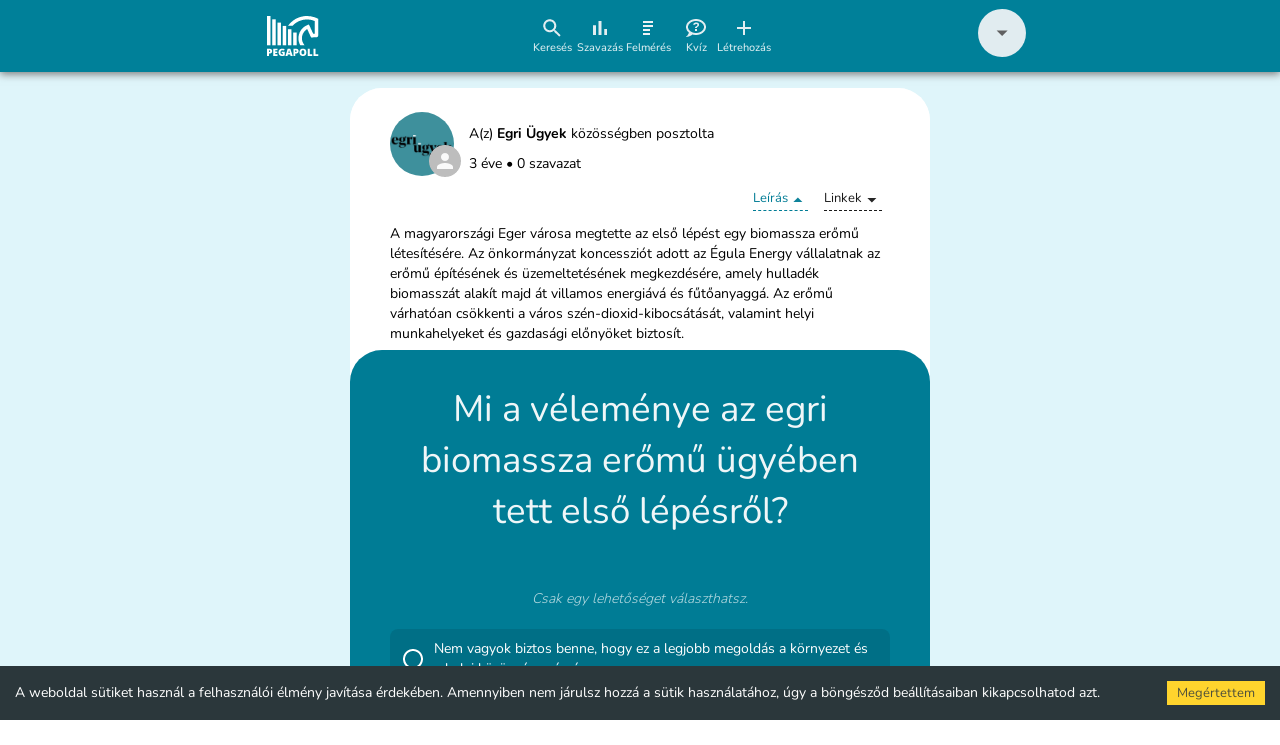

--- FILE ---
content_type: text/html; charset=utf-8
request_url: https://pegapoll.com/poll/647b280724aa9a0001e31fd0
body_size: 1464
content:
<!DOCTYPE html>
<html>

<head>
    <meta name="viewport" content="width=device-width, minimum-scale=1" />
    <meta charset="UTF-8" />
    <base href="https://pegapoll.com/">
    <link href="https://maxcdn.bootstrapcdn.com/font-awesome/4.7.0/css/font-awesome.min.css" rel="stylesheet" />

    <title>PegaPoll</title>
    <meta property="og:title" content="Mi a véleménye az egri biomassza erőmű ügyében tett első lépésről?" />
    <meta property="og:description" content="A magyarorsz&aacute;gi Eger v&aacute;rosa megtette az első l&eacute;p&eacute;st egy biomassza erőmű l&eacute;tes&iacute;t&eacute;s&eacute;re. Az &ouml;nkorm&aacute;nyzat koncesszi&oacute;t adott az &Eacute;gula Energy v&aacute;llalatnak az erőmű &eacute;p&iacute;t&eacute;s&eacute;nek &eacute;s &uuml;zemeltet&eacute;s&eacute;nek megkezd&eacute;s&eacute;re, amely hullad&eacute;k biomassz&aacute;t alak&iacute;t majd &aacute;t villamos energi&aacute;v&aacute; &eacute;s fűtőanyagg&aacute;. Az erőmű v&aacute;rhat&oacute;an cs&ouml;kkenti a v&aacute;ros sz&eacute;n-dioxid-kibocs&aacute;t&aacute;s&aacute;t, valamint helyi munkahelyeket &eacute;s gazdas&aacute;gi előny&ouml;ket biztos&iacute;t." />
    <meta name="description"
        content="A Pegapoll lehetővé teszi az embereknek, hogy könnyen és gyorsan részt vegyenek szavazásokon, illetve szavazásokat hozzanak létre. Szavazz te is, akár még ma!">
    <meta property="og:image" content="http://kojak.web.srv.kojedz.in/pegapoll/opengraph_default.jpg" />
    <meta name="facebook-domain-verification" content="wbf5mov6eacjoeucid9o8noe2cebtc" />
    <script>
        // Create BP element on the window
        window["bp"] = window["bp"] || function () {
            (window["bp"].q = window["bp"].q || []).push(arguments);
        };
        window["bp"].l = 1 * new Date();

        // Insert a script tag on the top of the head to load bp.js
        scriptElement = document.createElement("script");
        firstScript = document.getElementsByTagName("script")[0];
        scriptElement.async = true;
        scriptElement.src = 'https://pixel.barion.com/bp.js';
        firstScript.parentNode.insertBefore(scriptElement, firstScript);
        window['barion_pixel_id'] = 'BP-3gGkWGTBLf-32';

        // Send init event
        bp('init', 'addBarionPixelId', window['barion_pixel_id']);
    </script>

    <noscript>
        <img height="1" width="1" style="display:none" alt="Barion Pixel"
            src="https://pixel.barion.com/a.gif?ba_pixel_id='BP-3gGkWGTBLf-32'&ev=contentView&noscript=1">
    </noscript>

    <!-- Facebook Pixel Code -->
    <script>
        !function (f, b, e, v, n, t, s) {
            if (f.fbq) return; n = f.fbq = function () {
                n.callMethod ?
                    n.callMethod.apply(n, arguments) : n.queue.push(arguments)
            };
            if (!f._fbq) f._fbq = n; n.push = n; n.loaded = !0; n.version = '2.0';
            n.queue = []; t = b.createElement(e); t.async = !0;
            t.src = v; s = b.getElementsByTagName(e)[0];
            s.parentNode.insertBefore(t, s)
        }(window, document, 'script',
            'https://connect.facebook.net/en_US/fbevents.js');
        fbq('init', '2786290788173821');
        fbq('track', 'PageView');
    </script>

    <noscript>
        <img height="1" width="1" src="https://www.facebook.com/tr?id=2786290788173821&ev=PageView
            &noscript=1" />
    </noscript>
    <!-- End Facebook Pixel Code -->

    <script>{ { g_adwords } }</script>
    <script async src="https://pagead2.googlesyndication.com/pagead/js/adsbygoogle.js?client=ca-pub-8860292136927951" crossorigin="anonymous"></script>
<link href="styles.85af4c53733d603063ef.css" rel="stylesheet"></head>

<body>
    <div id="app"></div>
<script type="text/javascript" src="bundle.min.85af4c53733d603063ef.js"></script></body>

</html>

--- FILE ---
content_type: text/html; charset=utf-8
request_url: https://www.google.com/recaptcha/api2/aframe
body_size: 267
content:
<!DOCTYPE HTML><html><head><meta http-equiv="content-type" content="text/html; charset=UTF-8"></head><body><script nonce="rYjHOMs0xsXWqOJZxLkbog">/** Anti-fraud and anti-abuse applications only. See google.com/recaptcha */ try{var clients={'sodar':'https://pagead2.googlesyndication.com/pagead/sodar?'};window.addEventListener("message",function(a){try{if(a.source===window.parent){var b=JSON.parse(a.data);var c=clients[b['id']];if(c){var d=document.createElement('img');d.src=c+b['params']+'&rc='+(localStorage.getItem("rc::a")?sessionStorage.getItem("rc::b"):"");window.document.body.appendChild(d);sessionStorage.setItem("rc::e",parseInt(sessionStorage.getItem("rc::e")||0)+1);localStorage.setItem("rc::h",'1769152184083');}}}catch(b){}});window.parent.postMessage("_grecaptcha_ready", "*");}catch(b){}</script></body></html>

--- FILE ---
content_type: text/css; charset=UTF-8
request_url: https://pegapoll.com/styles.85af4c53733d603063ef.css
body_size: 38248
content:
/*! normalize.css v8.0.1 | MIT License | github.com/necolas/normalize.css */

/* Document
   ========================================================================== */

/**
 * 1. Correct the line height in all browsers.
 * 2. Prevent adjustments of font size after orientation changes in iOS.
 */

html {
  line-height: 1.15; /* 1 */
  -webkit-text-size-adjust: 100%; /* 2 */
}

/* Sections
   ========================================================================== */

/**
 * Remove the margin in all browsers.
 */

body {
  margin: 0;
}

/**
 * Render the `main` element consistently in IE.
 */

main {
  display: block;
}

/**
 * Correct the font size and margin on `h1` elements within `section` and
 * `article` contexts in Chrome, Firefox, and Safari.
 */

h1 {
  font-size: 2em;
  margin: 0.67em 0;
}

/* Grouping content
   ========================================================================== */

/**
 * 1. Add the correct box sizing in Firefox.
 * 2. Show the overflow in Edge and IE.
 */

hr {
  box-sizing: content-box; /* 1 */
  height: 0; /* 1 */
  overflow: visible; /* 2 */
}

/**
 * 1. Correct the inheritance and scaling of font size in all browsers.
 * 2. Correct the odd `em` font sizing in all browsers.
 */

pre {
  font-family: monospace, monospace; /* 1 */
  font-size: 1em; /* 2 */
}

/* Text-level semantics
   ========================================================================== */

/**
 * Remove the gray background on active links in IE 10.
 */

a {
  background-color: transparent;
}

/**
 * 1. Remove the bottom border in Chrome 57-
 * 2. Add the correct text decoration in Chrome, Edge, IE, Opera, and Safari.
 */

abbr[title] {
  border-bottom: none; /* 1 */
  text-decoration: underline; /* 2 */
  text-decoration: underline dotted; /* 2 */
}

/**
 * Add the correct font weight in Chrome, Edge, and Safari.
 */

b,
strong {
  font-weight: bolder;
}

/**
 * 1. Correct the inheritance and scaling of font size in all browsers.
 * 2. Correct the odd `em` font sizing in all browsers.
 */

code,
kbd,
samp {
  font-family: monospace, monospace; /* 1 */
  font-size: 1em; /* 2 */
}

/**
 * Add the correct font size in all browsers.
 */

small {
  font-size: 80%;
}

/**
 * Prevent `sub` and `sup` elements from affecting the line height in
 * all browsers.
 */

sub,
sup {
  font-size: 75%;
  line-height: 0;
  position: relative;
  vertical-align: baseline;
}

sub {
  bottom: -0.25em;
}

sup {
  top: -0.5em;
}

/* Embedded content
   ========================================================================== */

/**
 * Remove the border on images inside links in IE 10.
 */

img {
  border-style: none;
}

/* Forms
   ========================================================================== */

/**
 * 1. Change the font styles in all browsers.
 * 2. Remove the margin in Firefox and Safari.
 */

button,
input,
optgroup,
select,
textarea {
  font-family: inherit; /* 1 */
  font-size: 100%; /* 1 */
  line-height: 1.15; /* 1 */
  margin: 0; /* 2 */
}

/**
 * Show the overflow in IE.
 * 1. Show the overflow in Edge.
 */

button,
input { /* 1 */
  overflow: visible;
}

/**
 * Remove the inheritance of text transform in Edge, Firefox, and IE.
 * 1. Remove the inheritance of text transform in Firefox.
 */

button,
select { /* 1 */
  text-transform: none;
}

/**
 * Correct the inability to style clickable types in iOS and Safari.
 */

button,
[type="button"],
[type="reset"],
[type="submit"] {
  -webkit-appearance: button;
}

/**
 * Remove the inner border and padding in Firefox.
 */

button::-moz-focus-inner,
[type="button"]::-moz-focus-inner,
[type="reset"]::-moz-focus-inner,
[type="submit"]::-moz-focus-inner {
  border-style: none;
  padding: 0;
}

/**
 * Restore the focus styles unset by the previous rule.
 */

button:-moz-focusring,
[type="button"]:-moz-focusring,
[type="reset"]:-moz-focusring,
[type="submit"]:-moz-focusring {
  outline: 1px dotted ButtonText;
}

/**
 * Correct the padding in Firefox.
 */

fieldset {
  padding: 0.35em 0.75em 0.625em;
}

/**
 * 1. Correct the text wrapping in Edge and IE.
 * 2. Correct the color inheritance from `fieldset` elements in IE.
 * 3. Remove the padding so developers are not caught out when they zero out
 *    `fieldset` elements in all browsers.
 */

legend {
  box-sizing: border-box; /* 1 */
  color: inherit; /* 2 */
  display: table; /* 1 */
  max-width: 100%; /* 1 */
  padding: 0; /* 3 */
  white-space: normal; /* 1 */
}

/**
 * Add the correct vertical alignment in Chrome, Firefox, and Opera.
 */

progress {
  vertical-align: baseline;
}

/**
 * Remove the default vertical scrollbar in IE 10+.
 */

textarea {
  overflow: auto;
}

/**
 * 1. Add the correct box sizing in IE 10.
 * 2. Remove the padding in IE 10.
 */

[type="checkbox"],
[type="radio"] {
  box-sizing: border-box; /* 1 */
  padding: 0; /* 2 */
}

/**
 * Correct the cursor style of increment and decrement buttons in Chrome.
 */

[type="number"]::-webkit-inner-spin-button,
[type="number"]::-webkit-outer-spin-button {
  height: auto;
}

/**
 * 1. Correct the odd appearance in Chrome and Safari.
 * 2. Correct the outline style in Safari.
 */

[type="search"] {
  -webkit-appearance: textfield; /* 1 */
  outline-offset: -2px; /* 2 */
}

/**
 * Remove the inner padding in Chrome and Safari on macOS.
 */

[type="search"]::-webkit-search-decoration {
  -webkit-appearance: none;
}

/**
 * 1. Correct the inability to style clickable types in iOS and Safari.
 * 2. Change font properties to `inherit` in Safari.
 */

::-webkit-file-upload-button {
  -webkit-appearance: button; /* 1 */
  font: inherit; /* 2 */
}

/* Interactive
   ========================================================================== */

/*
 * Add the correct display in Edge, IE 10+, and Firefox.
 */

details {
  display: block;
}

/*
 * Add the correct display in all browsers.
 */

summary {
  display: list-item;
}

/* Misc
   ========================================================================== */

/**
 * Add the correct display in IE 10+.
 */

template {
  display: none;
}

/**
 * Add the correct display in IE 10.
 */

[hidden] {
  display: none;
}

.react-datepicker-popper[data-placement^="bottom"] .react-datepicker__triangle, .react-datepicker-popper[data-placement^="top"] .react-datepicker__triangle, .react-datepicker__year-read-view--down-arrow,
.react-datepicker__month-read-view--down-arrow,
.react-datepicker__month-year-read-view--down-arrow {
  margin-left: -8px;
  position: absolute;
}

.react-datepicker-popper[data-placement^="bottom"] .react-datepicker__triangle, .react-datepicker-popper[data-placement^="top"] .react-datepicker__triangle, .react-datepicker__year-read-view--down-arrow,
.react-datepicker__month-read-view--down-arrow,
.react-datepicker__month-year-read-view--down-arrow, .react-datepicker-popper[data-placement^="bottom"] .react-datepicker__triangle::before, .react-datepicker-popper[data-placement^="top"] .react-datepicker__triangle::before, .react-datepicker__year-read-view--down-arrow::before,
.react-datepicker__month-read-view--down-arrow::before,
.react-datepicker__month-year-read-view--down-arrow::before {
  box-sizing: content-box;
  position: absolute;
  border: 8px solid transparent;
  height: 0;
  width: 1px;
}

.react-datepicker-popper[data-placement^="bottom"] .react-datepicker__triangle::before, .react-datepicker-popper[data-placement^="top"] .react-datepicker__triangle::before, .react-datepicker__year-read-view--down-arrow::before,
.react-datepicker__month-read-view--down-arrow::before,
.react-datepicker__month-year-read-view--down-arrow::before {
  content: "";
  z-index: -1;
  border-width: 8px;
  left: -8px;
  border-bottom-color: #aeaeae;
}

.react-datepicker-popper[data-placement^="bottom"] .react-datepicker__triangle {
  top: 0;
  margin-top: -8px;
}

.react-datepicker-popper[data-placement^="bottom"] .react-datepicker__triangle, .react-datepicker-popper[data-placement^="bottom"] .react-datepicker__triangle::before {
  border-top: none;
  border-bottom-color: #f0f0f0;
}

.react-datepicker-popper[data-placement^="bottom"] .react-datepicker__triangle::before {
  top: -1px;
  border-bottom-color: #aeaeae;
}

.react-datepicker-popper[data-placement^="top"] .react-datepicker__triangle, .react-datepicker__year-read-view--down-arrow,
.react-datepicker__month-read-view--down-arrow,
.react-datepicker__month-year-read-view--down-arrow {
  bottom: 0;
  margin-bottom: -8px;
}

.react-datepicker-popper[data-placement^="top"] .react-datepicker__triangle, .react-datepicker__year-read-view--down-arrow,
.react-datepicker__month-read-view--down-arrow,
.react-datepicker__month-year-read-view--down-arrow, .react-datepicker-popper[data-placement^="top"] .react-datepicker__triangle::before, .react-datepicker__year-read-view--down-arrow::before,
.react-datepicker__month-read-view--down-arrow::before,
.react-datepicker__month-year-read-view--down-arrow::before {
  border-bottom: none;
  border-top-color: #fff;
}

.react-datepicker-popper[data-placement^="top"] .react-datepicker__triangle::before, .react-datepicker__year-read-view--down-arrow::before,
.react-datepicker__month-read-view--down-arrow::before,
.react-datepicker__month-year-read-view--down-arrow::before {
  bottom: -1px;
  border-top-color: #aeaeae;
}

.react-datepicker-wrapper {
  display: inline-block;
  padding: 0;
  border: 0;
}

.react-datepicker {
  font-family: "Helvetica Neue", Helvetica, Arial, sans-serif;
  font-size: 0.8rem;
  background-color: #fff;
  color: #000;
  border: 1px solid #aeaeae;
  border-radius: 0.3rem;
  display: inline-block;
  position: relative;
}

.react-datepicker--time-only .react-datepicker__triangle {
  left: 35px;
}

.react-datepicker--time-only .react-datepicker__time-container {
  border-left: 0;
}

.react-datepicker--time-only .react-datepicker__time,
.react-datepicker--time-only .react-datepicker__time-box {
  border-bottom-left-radius: 0.3rem;
  border-bottom-right-radius: 0.3rem;
}

.react-datepicker__triangle {
  position: absolute;
  left: 50px;
}

.react-datepicker-popper {
  z-index: 1;
}

.react-datepicker-popper[data-placement^="bottom"] {
  margin-top: 10px;
}

.react-datepicker-popper[data-placement="bottom-end"] .react-datepicker__triangle, .react-datepicker-popper[data-placement="top-end"] .react-datepicker__triangle {
  left: auto;
  right: 50px;
}

.react-datepicker-popper[data-placement^="top"] {
  margin-bottom: 10px;
}

.react-datepicker-popper[data-placement^="right"] {
  margin-left: 8px;
}

.react-datepicker-popper[data-placement^="right"] .react-datepicker__triangle {
  left: auto;
  right: 42px;
}

.react-datepicker-popper[data-placement^="left"] {
  margin-right: 8px;
}

.react-datepicker-popper[data-placement^="left"] .react-datepicker__triangle {
  left: 42px;
  right: auto;
}

.react-datepicker__header {
  text-align: center;
  background-color: #f0f0f0;
  border-bottom: 1px solid #aeaeae;
  border-top-left-radius: 0.3rem;
  padding-top: 8px;
  position: relative;
}

.react-datepicker__header--time {
  padding-bottom: 8px;
  padding-left: 5px;
  padding-right: 5px;
}

.react-datepicker__header--time:not(.react-datepicker__header--time--only) {
  border-top-left-radius: 0;
}

.react-datepicker__header:not(.react-datepicker__header--has-time-select) {
  border-top-right-radius: 0.3rem;
}

.react-datepicker__year-dropdown-container--select,
.react-datepicker__month-dropdown-container--select,
.react-datepicker__month-year-dropdown-container--select,
.react-datepicker__year-dropdown-container--scroll,
.react-datepicker__month-dropdown-container--scroll,
.react-datepicker__month-year-dropdown-container--scroll {
  display: inline-block;
  margin: 0 2px;
}

.react-datepicker__current-month,
.react-datepicker-time__header,
.react-datepicker-year-header {
  margin-top: 0;
  color: #000;
  font-weight: bold;
  font-size: 0.944rem;
}

.react-datepicker-time__header {
  text-overflow: ellipsis;
  white-space: nowrap;
  overflow: hidden;
}

.react-datepicker__navigation {
  background: none;
  line-height: 1.7rem;
  text-align: center;
  cursor: pointer;
  position: absolute;
  top: 10px;
  width: 0;
  padding: 0;
  border: 0.45rem solid transparent;
  z-index: 1;
  height: 10px;
  width: 10px;
  text-indent: -999em;
  overflow: hidden;
}

.react-datepicker__navigation--previous {
  left: 10px;
  border-right-color: #ccc;
}

.react-datepicker__navigation--previous:hover {
  border-right-color: #b3b3b3;
}

.react-datepicker__navigation--previous--disabled, .react-datepicker__navigation--previous--disabled:hover {
  border-right-color: #e6e6e6;
  cursor: default;
}

.react-datepicker__navigation--next {
  right: 10px;
  border-left-color: #ccc;
}

.react-datepicker__navigation--next--with-time:not(.react-datepicker__navigation--next--with-today-button) {
  right: 95px;
}

.react-datepicker__navigation--next:hover {
  border-left-color: #b3b3b3;
}

.react-datepicker__navigation--next--disabled, .react-datepicker__navigation--next--disabled:hover {
  border-left-color: #e6e6e6;
  cursor: default;
}

.react-datepicker__navigation--years {
  position: relative;
  top: 0;
  display: block;
  margin-left: auto;
  margin-right: auto;
}

.react-datepicker__navigation--years-previous {
  top: 4px;
  border-top-color: #ccc;
}

.react-datepicker__navigation--years-previous:hover {
  border-top-color: #b3b3b3;
}

.react-datepicker__navigation--years-upcoming {
  top: -4px;
  border-bottom-color: #ccc;
}

.react-datepicker__navigation--years-upcoming:hover {
  border-bottom-color: #b3b3b3;
}

.react-datepicker__month-container {
  float: left;
}

.react-datepicker__year {
  margin: 0.4rem;
  text-align: center;
}

.react-datepicker__year-wrapper {
  display: flex;
  flex-wrap: wrap;
  max-width: 180px;
}

.react-datepicker__year .react-datepicker__year-text {
  display: inline-block;
  width: 4rem;
  margin: 2px;
}

.react-datepicker__month {
  margin: 0.4rem;
  text-align: center;
}

.react-datepicker__month .react-datepicker__month-text,
.react-datepicker__month .react-datepicker__quarter-text {
  display: inline-block;
  width: 4rem;
  margin: 2px;
}

.react-datepicker__input-time-container {
  clear: both;
  width: 100%;
  float: left;
  margin: 5px 0 10px 15px;
  text-align: left;
}

.react-datepicker__input-time-container .react-datepicker-time__caption {
  display: inline-block;
}

.react-datepicker__input-time-container .react-datepicker-time__input-container {
  display: inline-block;
}

.react-datepicker__input-time-container .react-datepicker-time__input-container .react-datepicker-time__input {
  display: inline-block;
  margin-left: 10px;
}

.react-datepicker__input-time-container .react-datepicker-time__input-container .react-datepicker-time__input input {
  width: auto;
}

.react-datepicker__input-time-container .react-datepicker-time__input-container .react-datepicker-time__input input[type="time"]::-webkit-inner-spin-button,
.react-datepicker__input-time-container .react-datepicker-time__input-container .react-datepicker-time__input input[type="time"]::-webkit-outer-spin-button {
  -webkit-appearance: none;
  margin: 0;
}

.react-datepicker__input-time-container .react-datepicker-time__input-container .react-datepicker-time__input input[type="time"] {
  -moz-appearance: textfield;
}

.react-datepicker__input-time-container .react-datepicker-time__input-container .react-datepicker-time__delimiter {
  margin-left: 5px;
  display: inline-block;
}

.react-datepicker__time-container {
  float: right;
  border-left: 1px solid #aeaeae;
  width: 85px;
}

.react-datepicker__time-container--with-today-button {
  display: inline;
  border: 1px solid #aeaeae;
  border-radius: 0.3rem;
  position: absolute;
  right: -72px;
  top: 0;
}

.react-datepicker__time-container .react-datepicker__time {
  position: relative;
  background: white;
  border-bottom-right-radius: 0.3rem;
}

.react-datepicker__time-container .react-datepicker__time .react-datepicker__time-box {
  width: 85px;
  overflow-x: hidden;
  margin: 0 auto;
  text-align: center;
  border-bottom-right-radius: 0.3rem;
}

.react-datepicker__time-container .react-datepicker__time .react-datepicker__time-box ul.react-datepicker__time-list {
  list-style: none;
  margin: 0;
  height: calc(195px + (1.7rem / 2));
  overflow-y: scroll;
  padding-right: 0px;
  padding-left: 0px;
  width: 100%;
  box-sizing: content-box;
}

.react-datepicker__time-container .react-datepicker__time .react-datepicker__time-box ul.react-datepicker__time-list li.react-datepicker__time-list-item {
  height: 30px;
  padding: 5px 10px;
  white-space: nowrap;
}

.react-datepicker__time-container .react-datepicker__time .react-datepicker__time-box ul.react-datepicker__time-list li.react-datepicker__time-list-item:hover {
  cursor: pointer;
  background-color: #f0f0f0;
}

.react-datepicker__time-container .react-datepicker__time .react-datepicker__time-box ul.react-datepicker__time-list li.react-datepicker__time-list-item--selected {
  background-color: #216ba5;
  color: white;
  font-weight: bold;
}

.react-datepicker__time-container .react-datepicker__time .react-datepicker__time-box ul.react-datepicker__time-list li.react-datepicker__time-list-item--selected:hover {
  background-color: #216ba5;
}

.react-datepicker__time-container .react-datepicker__time .react-datepicker__time-box ul.react-datepicker__time-list li.react-datepicker__time-list-item--disabled {
  color: #ccc;
}

.react-datepicker__time-container .react-datepicker__time .react-datepicker__time-box ul.react-datepicker__time-list li.react-datepicker__time-list-item--disabled:hover {
  cursor: default;
  background-color: transparent;
}

.react-datepicker__week-number {
  color: #ccc;
  display: inline-block;
  width: 1.7rem;
  line-height: 1.7rem;
  text-align: center;
  margin: 0.166rem;
}

.react-datepicker__week-number.react-datepicker__week-number--clickable {
  cursor: pointer;
}

.react-datepicker__week-number.react-datepicker__week-number--clickable:hover {
  border-radius: 0.3rem;
  background-color: #f0f0f0;
}

.react-datepicker__day-names,
.react-datepicker__week {
  white-space: nowrap;
}

.react-datepicker__day-name,
.react-datepicker__day,
.react-datepicker__time-name {
  color: #000;
  display: inline-block;
  width: 1.7rem;
  line-height: 1.7rem;
  text-align: center;
  margin: 0.166rem;
}

.react-datepicker__month--selected, .react-datepicker__month--in-selecting-range, .react-datepicker__month--in-range,
.react-datepicker__quarter--selected,
.react-datepicker__quarter--in-selecting-range,
.react-datepicker__quarter--in-range {
  border-radius: 0.3rem;
  background-color: #216ba5;
  color: #fff;
}

.react-datepicker__month--selected:hover, .react-datepicker__month--in-selecting-range:hover, .react-datepicker__month--in-range:hover,
.react-datepicker__quarter--selected:hover,
.react-datepicker__quarter--in-selecting-range:hover,
.react-datepicker__quarter--in-range:hover {
  background-color: #1d5d90;
}

.react-datepicker__month--disabled,
.react-datepicker__quarter--disabled {
  color: #ccc;
  pointer-events: none;
}

.react-datepicker__month--disabled:hover,
.react-datepicker__quarter--disabled:hover {
  cursor: default;
  background-color: transparent;
}

.react-datepicker__day,
.react-datepicker__month-text,
.react-datepicker__quarter-text,
.react-datepicker__year-text {
  cursor: pointer;
}

.react-datepicker__day:hover,
.react-datepicker__month-text:hover,
.react-datepicker__quarter-text:hover,
.react-datepicker__year-text:hover {
  border-radius: 0.3rem;
  background-color: #f0f0f0;
}

.react-datepicker__day--today,
.react-datepicker__month-text--today,
.react-datepicker__quarter-text--today,
.react-datepicker__year-text--today {
  font-weight: bold;
}

.react-datepicker__day--highlighted,
.react-datepicker__month-text--highlighted,
.react-datepicker__quarter-text--highlighted,
.react-datepicker__year-text--highlighted {
  border-radius: 0.3rem;
  background-color: #3dcc4a;
  color: #fff;
}

.react-datepicker__day--highlighted:hover,
.react-datepicker__month-text--highlighted:hover,
.react-datepicker__quarter-text--highlighted:hover,
.react-datepicker__year-text--highlighted:hover {
  background-color: #32be3f;
}

.react-datepicker__day--highlighted-custom-1,
.react-datepicker__month-text--highlighted-custom-1,
.react-datepicker__quarter-text--highlighted-custom-1,
.react-datepicker__year-text--highlighted-custom-1 {
  color: magenta;
}

.react-datepicker__day--highlighted-custom-2,
.react-datepicker__month-text--highlighted-custom-2,
.react-datepicker__quarter-text--highlighted-custom-2,
.react-datepicker__year-text--highlighted-custom-2 {
  color: green;
}

.react-datepicker__day--selected, .react-datepicker__day--in-selecting-range, .react-datepicker__day--in-range,
.react-datepicker__month-text--selected,
.react-datepicker__month-text--in-selecting-range,
.react-datepicker__month-text--in-range,
.react-datepicker__quarter-text--selected,
.react-datepicker__quarter-text--in-selecting-range,
.react-datepicker__quarter-text--in-range,
.react-datepicker__year-text--selected,
.react-datepicker__year-text--in-selecting-range,
.react-datepicker__year-text--in-range {
  border-radius: 0.3rem;
  background-color: #216ba5;
  color: #fff;
}

.react-datepicker__day--selected:hover, .react-datepicker__day--in-selecting-range:hover, .react-datepicker__day--in-range:hover,
.react-datepicker__month-text--selected:hover,
.react-datepicker__month-text--in-selecting-range:hover,
.react-datepicker__month-text--in-range:hover,
.react-datepicker__quarter-text--selected:hover,
.react-datepicker__quarter-text--in-selecting-range:hover,
.react-datepicker__quarter-text--in-range:hover,
.react-datepicker__year-text--selected:hover,
.react-datepicker__year-text--in-selecting-range:hover,
.react-datepicker__year-text--in-range:hover {
  background-color: #1d5d90;
}

.react-datepicker__day--keyboard-selected,
.react-datepicker__month-text--keyboard-selected,
.react-datepicker__quarter-text--keyboard-selected,
.react-datepicker__year-text--keyboard-selected {
  border-radius: 0.3rem;
  background-color: #2a87d0;
  color: #fff;
}

.react-datepicker__day--keyboard-selected:hover,
.react-datepicker__month-text--keyboard-selected:hover,
.react-datepicker__quarter-text--keyboard-selected:hover,
.react-datepicker__year-text--keyboard-selected:hover {
  background-color: #1d5d90;
}

.react-datepicker__day--in-selecting-range ,
.react-datepicker__month-text--in-selecting-range ,
.react-datepicker__quarter-text--in-selecting-range ,
.react-datepicker__year-text--in-selecting-range {
  background-color: rgba(33, 107, 165, 0.5);
}

.react-datepicker__month--selecting-range .react-datepicker__day--in-range , .react-datepicker__month--selecting-range
.react-datepicker__month-text--in-range , .react-datepicker__month--selecting-range
.react-datepicker__quarter-text--in-range , .react-datepicker__month--selecting-range
.react-datepicker__year-text--in-range {
  background-color: #f0f0f0;
  color: #000;
}

.react-datepicker__day--disabled,
.react-datepicker__month-text--disabled,
.react-datepicker__quarter-text--disabled,
.react-datepicker__year-text--disabled {
  cursor: default;
  color: #ccc;
}

.react-datepicker__day--disabled:hover,
.react-datepicker__month-text--disabled:hover,
.react-datepicker__quarter-text--disabled:hover,
.react-datepicker__year-text--disabled:hover {
  background-color: transparent;
}

.react-datepicker__month-text.react-datepicker__month--selected:hover, .react-datepicker__month-text.react-datepicker__month--in-range:hover, .react-datepicker__month-text.react-datepicker__quarter--selected:hover, .react-datepicker__month-text.react-datepicker__quarter--in-range:hover,
.react-datepicker__quarter-text.react-datepicker__month--selected:hover,
.react-datepicker__quarter-text.react-datepicker__month--in-range:hover,
.react-datepicker__quarter-text.react-datepicker__quarter--selected:hover,
.react-datepicker__quarter-text.react-datepicker__quarter--in-range:hover {
  background-color: #216ba5;
}

.react-datepicker__month-text:hover,
.react-datepicker__quarter-text:hover {
  background-color: #f0f0f0;
}

.react-datepicker__input-container {
  position: relative;
  display: inline-block;
  width: 100%;
}

.react-datepicker__year-read-view,
.react-datepicker__month-read-view,
.react-datepicker__month-year-read-view {
  border: 1px solid transparent;
  border-radius: 0.3rem;
}

.react-datepicker__year-read-view:hover,
.react-datepicker__month-read-view:hover,
.react-datepicker__month-year-read-view:hover {
  cursor: pointer;
}

.react-datepicker__year-read-view:hover .react-datepicker__year-read-view--down-arrow,
.react-datepicker__year-read-view:hover .react-datepicker__month-read-view--down-arrow,
.react-datepicker__month-read-view:hover .react-datepicker__year-read-view--down-arrow,
.react-datepicker__month-read-view:hover .react-datepicker__month-read-view--down-arrow,
.react-datepicker__month-year-read-view:hover .react-datepicker__year-read-view--down-arrow,
.react-datepicker__month-year-read-view:hover .react-datepicker__month-read-view--down-arrow {
  border-top-color: #b3b3b3;
}

.react-datepicker__year-read-view--down-arrow,
.react-datepicker__month-read-view--down-arrow,
.react-datepicker__month-year-read-view--down-arrow {
  border-top-color: #ccc;
  float: right;
  margin-left: 20px;
  top: 8px;
  position: relative;
  border-width: 0.45rem;
}

.react-datepicker__year-dropdown,
.react-datepicker__month-dropdown,
.react-datepicker__month-year-dropdown {
  background-color: #f0f0f0;
  position: absolute;
  width: 50%;
  left: 25%;
  top: 30px;
  z-index: 1;
  text-align: center;
  border-radius: 0.3rem;
  border: 1px solid #aeaeae;
}

.react-datepicker__year-dropdown:hover,
.react-datepicker__month-dropdown:hover,
.react-datepicker__month-year-dropdown:hover {
  cursor: pointer;
}

.react-datepicker__year-dropdown--scrollable,
.react-datepicker__month-dropdown--scrollable,
.react-datepicker__month-year-dropdown--scrollable {
  height: 150px;
  overflow-y: scroll;
}

.react-datepicker__year-option,
.react-datepicker__month-option,
.react-datepicker__month-year-option {
  line-height: 20px;
  width: 100%;
  display: block;
  margin-left: auto;
  margin-right: auto;
}

.react-datepicker__year-option:first-of-type,
.react-datepicker__month-option:first-of-type,
.react-datepicker__month-year-option:first-of-type {
  border-top-left-radius: 0.3rem;
  border-top-right-radius: 0.3rem;
}

.react-datepicker__year-option:last-of-type,
.react-datepicker__month-option:last-of-type,
.react-datepicker__month-year-option:last-of-type {
  -webkit-user-select: none;
  -moz-user-select: none;
  -ms-user-select: none;
  user-select: none;
  border-bottom-left-radius: 0.3rem;
  border-bottom-right-radius: 0.3rem;
}

.react-datepicker__year-option:hover,
.react-datepicker__month-option:hover,
.react-datepicker__month-year-option:hover {
  background-color: #ccc;
}

.react-datepicker__year-option:hover .react-datepicker__navigation--years-upcoming,
.react-datepicker__month-option:hover .react-datepicker__navigation--years-upcoming,
.react-datepicker__month-year-option:hover .react-datepicker__navigation--years-upcoming {
  border-bottom-color: #b3b3b3;
}

.react-datepicker__year-option:hover .react-datepicker__navigation--years-previous,
.react-datepicker__month-option:hover .react-datepicker__navigation--years-previous,
.react-datepicker__month-year-option:hover .react-datepicker__navigation--years-previous {
  border-top-color: #b3b3b3;
}

.react-datepicker__year-option--selected,
.react-datepicker__month-option--selected,
.react-datepicker__month-year-option--selected {
  position: absolute;
  left: 15px;
}

.react-datepicker__close-icon {
  cursor: pointer;
  background-color: transparent;
  border: 0;
  outline: 0;
  padding: 0px 6px 0px 0px;
  position: absolute;
  top: 0;
  right: 0;
  height: 100%;
  display: table-cell;
  vertical-align: middle;
}

.react-datepicker__close-icon::after {
  cursor: pointer;
  background-color: #216ba5;
  color: #fff;
  border-radius: 50%;
  height: 16px;
  width: 16px;
  padding: 2px;
  font-size: 12px;
  line-height: 1;
  text-align: center;
  display: table-cell;
  vertical-align: middle;
  content: "\D7";
}

.react-datepicker__today-button {
  background: #f0f0f0;
  border-top: 1px solid #aeaeae;
  cursor: pointer;
  text-align: center;
  font-weight: bold;
  padding: 5px 0;
  clear: left;
}

.react-datepicker__portal {
  position: fixed;
  width: 100vw;
  height: 100vh;
  background-color: rgba(0, 0, 0, 0.8);
  left: 0;
  top: 0;
  justify-content: center;
  align-items: center;
  display: flex;
  z-index: 2147483647;
}

.react-datepicker__portal .react-datepicker__day-name,
.react-datepicker__portal .react-datepicker__day,
.react-datepicker__portal .react-datepicker__time-name {
  width: 3rem;
  line-height: 3rem;
}

@media (max-width: 400px), (max-height: 550px) {
  .react-datepicker__portal .react-datepicker__day-name,
  .react-datepicker__portal .react-datepicker__day,
  .react-datepicker__portal .react-datepicker__time-name {
    width: 2rem;
    line-height: 2rem;
  }
}

.react-datepicker__portal .react-datepicker__current-month,
.react-datepicker__portal .react-datepicker-time__header {
  font-size: 1.44rem;
}

.react-datepicker__portal .react-datepicker__navigation {
  border: 0.81rem solid transparent;
}

.react-datepicker__portal .react-datepicker__navigation--previous {
  border-right-color: #ccc;
}

.react-datepicker__portal .react-datepicker__navigation--previous:hover {
  border-right-color: #b3b3b3;
}

.react-datepicker__portal .react-datepicker__navigation--previous--disabled, .react-datepicker__portal .react-datepicker__navigation--previous--disabled:hover {
  border-right-color: #e6e6e6;
  cursor: default;
}

.react-datepicker__portal .react-datepicker__navigation--next {
  border-left-color: #ccc;
}

.react-datepicker__portal .react-datepicker__navigation--next:hover {
  border-left-color: #b3b3b3;
}

.react-datepicker__portal .react-datepicker__navigation--next--disabled, .react-datepicker__portal .react-datepicker__navigation--next--disabled:hover {
  border-left-color: #e6e6e6;
  cursor: default;
}



.dialogParent .MuiDialog-container{display:flex;align-items:flex-start;justify-content:center}.dialogParent .MuiDialog-container .MuiPaper-root{background-color:transparent;color:#fff;border-radius:32px;overflow:visible}.surveyLogicParent .MuiDialog-container .MuiPaper-rounded{border-radius:8px !important}.surveyLogicParent .MuiDialog-container .MuiPaper-root{background-color:transparent;color:#fff;border-radius:32px !important;overflow:visible !important}@media (min-width: 870px){.surveyLogicParent .MuiDialog-container .MuiDialog-paperWidthSm{max-width:800px !important;width:100% !important}}.shareDialogParent .MuiDialog-container,.preSelectorDialogParent .MuiDialog-container,.respondentsDialogParent .MuiDialog-container,.loginParent .MuiDialog-container,.customConsentParent .MuiDialog-container,.editReferentialGroupParent .MuiDialog-container,.moveReferentialQuestionParent .MuiDialog-container,.demographicDataParent .MuiDialog-container,.membershipParent .MuiDialog-container,.countryLanguageParent .MuiDialog-container,.pegaAdsOverviewParent .MuiDialog-container,.donationsDialogParent .MuiDialog-container,.paymentRedirectParent .MuiDialog-container,.surveySubscribersParent .MuiDialog-container,.packageInfoParent .MuiDialog-container{overflow-y:auto;scrollbar-width:none}.shareDialogParent .MuiDialog-container::-webkit-scrollbar,.preSelectorDialogParent .MuiDialog-container::-webkit-scrollbar,.respondentsDialogParent .MuiDialog-container::-webkit-scrollbar,.loginParent .MuiDialog-container::-webkit-scrollbar,.customConsentParent .MuiDialog-container::-webkit-scrollbar,.editReferentialGroupParent .MuiDialog-container::-webkit-scrollbar,.moveReferentialQuestionParent .MuiDialog-container::-webkit-scrollbar,.demographicDataParent .MuiDialog-container::-webkit-scrollbar,.membershipParent .MuiDialog-container::-webkit-scrollbar,.countryLanguageParent .MuiDialog-container::-webkit-scrollbar,.pegaAdsOverviewParent .MuiDialog-container::-webkit-scrollbar,.donationsDialogParent .MuiDialog-container::-webkit-scrollbar,.paymentRedirectParent .MuiDialog-container::-webkit-scrollbar,.surveySubscribersParent .MuiDialog-container::-webkit-scrollbar,.packageInfoParent .MuiDialog-container::-webkit-scrollbar{display:none}.shareDialogParent .MuiDialog-container .MuiPaper-root,.preSelectorDialogParent .MuiDialog-container .MuiPaper-root,.respondentsDialogParent .MuiDialog-container .MuiPaper-root,.loginParent .MuiDialog-container .MuiPaper-root,.customConsentParent .MuiDialog-container .MuiPaper-root,.editReferentialGroupParent .MuiDialog-container .MuiPaper-root,.moveReferentialQuestionParent .MuiDialog-container .MuiPaper-root,.demographicDataParent .MuiDialog-container .MuiPaper-root,.membershipParent .MuiDialog-container .MuiPaper-root,.countryLanguageParent .MuiDialog-container .MuiPaper-root,.pegaAdsOverviewParent .MuiDialog-container .MuiPaper-root,.donationsDialogParent .MuiDialog-container .MuiPaper-root,.paymentRedirectParent .MuiDialog-container .MuiPaper-root,.surveySubscribersParent .MuiDialog-container .MuiPaper-root,.packageInfoParent .MuiDialog-container .MuiPaper-root{height:auto;max-width:402px;width:100%;overflow:visible;border-radius:32px;margin:32px 0;max-height:fit-content}.shareDialogParent .MuiDialog-container #dialog-title .MuiIconButton-root,.preSelectorDialogParent .MuiDialog-container #dialog-title .MuiIconButton-root,.respondentsDialogParent .MuiDialog-container #dialog-title .MuiIconButton-root,.loginParent .MuiDialog-container #dialog-title .MuiIconButton-root,.customConsentParent .MuiDialog-container #dialog-title .MuiIconButton-root,.editReferentialGroupParent .MuiDialog-container #dialog-title .MuiIconButton-root,.moveReferentialQuestionParent .MuiDialog-container #dialog-title .MuiIconButton-root,.demographicDataParent .MuiDialog-container #dialog-title .MuiIconButton-root,.membershipParent .MuiDialog-container #dialog-title .MuiIconButton-root,.countryLanguageParent .MuiDialog-container #dialog-title .MuiIconButton-root,.pegaAdsOverviewParent .MuiDialog-container #dialog-title .MuiIconButton-root,.donationsDialogParent .MuiDialog-container #dialog-title .MuiIconButton-root,.paymentRedirectParent .MuiDialog-container #dialog-title .MuiIconButton-root,.surveySubscribersParent .MuiDialog-container #dialog-title .MuiIconButton-root,.packageInfoParent .MuiDialog-container #dialog-title .MuiIconButton-root{color:#fff}.shareDialogParent .MuiDialog-container #dialog-title .MuiIconButton-root:hover,.preSelectorDialogParent .MuiDialog-container #dialog-title .MuiIconButton-root:hover,.respondentsDialogParent .MuiDialog-container #dialog-title .MuiIconButton-root:hover,.loginParent .MuiDialog-container #dialog-title .MuiIconButton-root:hover,.customConsentParent .MuiDialog-container #dialog-title .MuiIconButton-root:hover,.editReferentialGroupParent .MuiDialog-container #dialog-title .MuiIconButton-root:hover,.moveReferentialQuestionParent .MuiDialog-container #dialog-title .MuiIconButton-root:hover,.demographicDataParent .MuiDialog-container #dialog-title .MuiIconButton-root:hover,.membershipParent .MuiDialog-container #dialog-title .MuiIconButton-root:hover,.countryLanguageParent .MuiDialog-container #dialog-title .MuiIconButton-root:hover,.pegaAdsOverviewParent .MuiDialog-container #dialog-title .MuiIconButton-root:hover,.donationsDialogParent .MuiDialog-container #dialog-title .MuiIconButton-root:hover,.paymentRedirectParent .MuiDialog-container #dialog-title .MuiIconButton-root:hover,.surveySubscribersParent .MuiDialog-container #dialog-title .MuiIconButton-root:hover,.packageInfoParent .MuiDialog-container #dialog-title .MuiIconButton-root:hover{background-color:#026e84}.shareDialogParent .MuiDialog-container #dialog-title .MuiSvgIcon-root,.preSelectorDialogParent .MuiDialog-container #dialog-title .MuiSvgIcon-root,.respondentsDialogParent .MuiDialog-container #dialog-title .MuiSvgIcon-root,.loginParent .MuiDialog-container #dialog-title .MuiSvgIcon-root,.customConsentParent .MuiDialog-container #dialog-title .MuiSvgIcon-root,.editReferentialGroupParent .MuiDialog-container #dialog-title .MuiSvgIcon-root,.moveReferentialQuestionParent .MuiDialog-container #dialog-title .MuiSvgIcon-root,.demographicDataParent .MuiDialog-container #dialog-title .MuiSvgIcon-root,.membershipParent .MuiDialog-container #dialog-title .MuiSvgIcon-root,.countryLanguageParent .MuiDialog-container #dialog-title .MuiSvgIcon-root,.pegaAdsOverviewParent .MuiDialog-container #dialog-title .MuiSvgIcon-root,.donationsDialogParent .MuiDialog-container #dialog-title .MuiSvgIcon-root,.paymentRedirectParent .MuiDialog-container #dialog-title .MuiSvgIcon-root,.surveySubscribersParent .MuiDialog-container #dialog-title .MuiSvgIcon-root,.packageInfoParent .MuiDialog-container #dialog-title .MuiSvgIcon-root{font-size:4rem}.countryLanguageParent .MuiDialog-container .MuiPaper-root,.preSelectorDialogParent .MuiDialog-container .MuiPaper-root,.paymentRedirectParent .MuiDialog-container .MuiPaper-root,.packageInfoParent .MuiDialog-container .MuiPaper-root{max-width:576px;width:auto}@media (max-width: 400px){.countryLanguageParent .MuiDialog-container .MuiPaper-root,.preSelectorDialogParent .MuiDialog-container .MuiPaper-root,.paymentRedirectParent .MuiDialog-container .MuiPaper-root,.packageInfoParent .MuiDialog-container .MuiPaper-root{max-width:576px;width:100%}}.respondentsDialogParent .MuiDialog-container .MuiPaper-root{max-width:576px;width:auto}@media (max-width: 426px){.respondentsDialogParent .MuiDialog-container .MuiPaper-root{max-width:376px;width:100%}}.surveyParent .MuiDialog-paperFullScreen{height:auto}.aiParent .MuiDialog-paperScrollBody,.searchParent .MuiDialog-paperScrollBody,.communityDonationsDataParent .MuiDialog-paperScrollBody,.communityDonationParent .MuiDialog-paperScrollBody,.changePasswordDialogParent .MuiDialog-paperScrollBody,.systemCommunicationSettingsParent .MuiDialog-paperScrollBody,.deleteProfileDialogParent .MuiDialog-paperScrollBody,.communityDataPrivacyLinkParent .MuiDialog-paperScrollBody,.communitySocialLinkParent .MuiDialog-paperScrollBody,.socialLinkParent .MuiDialog-paperScrollBody,.donationAmountEditParent .MuiDialog-paperScrollBody{vertical-align:top;height:auto}.aiParent .MuiDialog-container .MuiPaper-root,.searchParent .MuiDialog-container .MuiPaper-root,.communityDonationsDataParent .MuiDialog-container .MuiPaper-root,.communityDonationParent .MuiDialog-container .MuiPaper-root,.changePasswordDialogParent .MuiDialog-container .MuiPaper-root,.systemCommunicationSettingsParent .MuiDialog-container .MuiPaper-root,.deleteProfileDialogParent .MuiDialog-container .MuiPaper-root,.communityDataPrivacyLinkParent .MuiDialog-container .MuiPaper-root,.communitySocialLinkParent .MuiDialog-container .MuiPaper-root,.socialLinkParent .MuiDialog-container .MuiPaper-root,.donationAmountEditParent .MuiDialog-container .MuiPaper-root{height:auto;max-width:600px;width:100%;overflow:visible;border-radius:32px}.aiParent .MuiDialog-container #dialog-title .MuiIconButton-root,.searchParent .MuiDialog-container #dialog-title .MuiIconButton-root,.communityDonationsDataParent .MuiDialog-container #dialog-title .MuiIconButton-root,.communityDonationParent .MuiDialog-container #dialog-title .MuiIconButton-root,.changePasswordDialogParent .MuiDialog-container #dialog-title .MuiIconButton-root,.systemCommunicationSettingsParent .MuiDialog-container #dialog-title .MuiIconButton-root,.deleteProfileDialogParent .MuiDialog-container #dialog-title .MuiIconButton-root,.communityDataPrivacyLinkParent .MuiDialog-container #dialog-title .MuiIconButton-root,.communitySocialLinkParent .MuiDialog-container #dialog-title .MuiIconButton-root,.socialLinkParent .MuiDialog-container #dialog-title .MuiIconButton-root,.donationAmountEditParent .MuiDialog-container #dialog-title .MuiIconButton-root{color:#fff}.aiParent .MuiDialog-container #dialog-title .MuiIconButton-root:hover,.searchParent .MuiDialog-container #dialog-title .MuiIconButton-root:hover,.communityDonationsDataParent .MuiDialog-container #dialog-title .MuiIconButton-root:hover,.communityDonationParent .MuiDialog-container #dialog-title .MuiIconButton-root:hover,.changePasswordDialogParent .MuiDialog-container #dialog-title .MuiIconButton-root:hover,.systemCommunicationSettingsParent .MuiDialog-container #dialog-title .MuiIconButton-root:hover,.deleteProfileDialogParent .MuiDialog-container #dialog-title .MuiIconButton-root:hover,.communityDataPrivacyLinkParent .MuiDialog-container #dialog-title .MuiIconButton-root:hover,.communitySocialLinkParent .MuiDialog-container #dialog-title .MuiIconButton-root:hover,.socialLinkParent .MuiDialog-container #dialog-title .MuiIconButton-root:hover,.donationAmountEditParent .MuiDialog-container #dialog-title .MuiIconButton-root:hover{background-color:#026e84}.aiParent .MuiDialog-container #dialog-title .MuiSvgIcon-root,.searchParent .MuiDialog-container #dialog-title .MuiSvgIcon-root,.communityDonationsDataParent .MuiDialog-container #dialog-title .MuiSvgIcon-root,.communityDonationParent .MuiDialog-container #dialog-title .MuiSvgIcon-root,.changePasswordDialogParent .MuiDialog-container #dialog-title .MuiSvgIcon-root,.systemCommunicationSettingsParent .MuiDialog-container #dialog-title .MuiSvgIcon-root,.deleteProfileDialogParent .MuiDialog-container #dialog-title .MuiSvgIcon-root,.communityDataPrivacyLinkParent .MuiDialog-container #dialog-title .MuiSvgIcon-root,.communitySocialLinkParent .MuiDialog-container #dialog-title .MuiSvgIcon-root,.socialLinkParent .MuiDialog-container #dialog-title .MuiSvgIcon-root,.donationAmountEditParent .MuiDialog-container #dialog-title .MuiSvgIcon-root{font-size:4rem}.shareDialogParent .MuiDialog-container .MuiPaper-root,.communityDonationsDataParent .MuiDialog-container .MuiPaper-root,.communityDonationParent .MuiDialog-container .MuiPaper-root,.changePasswordDialogParent .MuiDialog-container .MuiPaper-root,.systemCommunicationSettingsParent .MuiDialog-container .MuiPaper-root,.deleteProfileDialogParent .MuiDialog-container .MuiPaper-root,.communityDataPrivacyLinkParent .MuiDialog-container .MuiPaper-root,.socialLinkParent .MuiDialog-container .MuiPaper-root{max-width:576px}.shareDialogParent .MuiDialog-container #dialog-title .MuiSvgIcon-root,.communityDonationsDataParent .MuiDialog-container #dialog-title .MuiSvgIcon-root,.communityDonationParent .MuiDialog-container #dialog-title .MuiSvgIcon-root,.changePasswordDialogParent .MuiDialog-container #dialog-title .MuiSvgIcon-root,.systemCommunicationSettingsParent .MuiDialog-container #dialog-title .MuiSvgIcon-root,.deleteProfileDialogParent .MuiDialog-container #dialog-title .MuiSvgIcon-root,.communityDataPrivacyLinkParent .MuiDialog-container #dialog-title .MuiSvgIcon-root,.socialLinkParent .MuiDialog-container #dialog-title .MuiSvgIcon-root{font-size:2.4rem}.donationAmountEditParent .MuiDialog-container .MuiPaper-root{max-width:450px}.donationAmountEditParent .MuiDialog-container #dialog-title .MuiSvgIcon-root{font-size:2.4rem}.communityParent .MuiDialog-paperFullScreen{height:auto}.communityParent .MuiDialog-paperWidthSm{max-width:600px;overflow:visible !important}.communityParent .MuiDialog-paperScrollBody{border-radius:32px !important}.pegaAdsOverviewParent .MuiDialog-paperFullScreen,.membershipParent .MuiDialog-paperFullScreen,.donationsDialogParent .MuiDialog-paperFullScreen{height:auto}.pegaAdsOverviewParent .MuiDialog-paperWidthSm,.membershipParent .MuiDialog-paperWidthSm,.donationsDialogParent .MuiDialog-paperWidthSm{max-width:600px !important;overflow:visible !important}.pegaAdsOverviewParent .MuiDialog-paperScrollBody,.membershipParent .MuiDialog-paperScrollBody,.donationsDialogParent .MuiDialog-paperScrollBody{border-radius:32px !important}.surveyFilterParent .MuiDialog-paper{border:4px solid #008099;border-radius:32px !important;min-width:300px;margin:0}

.toast{display:flex;flex:1;border-radius:0.4rem;padding:2rem;border-left-width:1rem;justify-content:space-between;border-left-style:solid;margin-top:1rem;margin-bottom:1rem}.toast:hover{cursor:pointer}.toast__icon{display:flex;opacity:0.87}.toast__icon svg{display:block;margin:auto}.toast__icon--close{height:5rem;width:5rem;margin:auto}.toast__content{flex:1;padding:0 2rem}.toast__content--title{font-weight:bold;padding:0;margin-top:1.5rem;margin-bottom:-1rem}.toast__content--text{margin:1.5rem 0;padding:0}.toast__info{border-left-color:#64b5f6}.toast__info .toast__icon{color:#64b5f6}.toast__warning{border-left-color:#ff7043}.toast__warning .toast__icon{color:#ff7043}.toast__error{border-left-color:#ff5252}.toast__error .toast__icon{color:#ff5252}.toast__success{border-left-color:#81c784}.toast__success .toast__icon{color:#81c784}

.mainTextInput__wrapper{display:flex;flex-direction:column;position:relative;width:100%;flex:1}.mainTextInput__wrapper .mainTextInput{resize:none;padding:8px 12px;border-radius:8px;border:2px solid transparent;background-color:rgba(255,255,255,0.94902);color:#1a1a1a;font-weight:400;font-size:1.5rem;line-height:2.4rem}.mainTextInput__wrapper .mainTextInput:focus-visible{outline:none}.mainTextInput__wrapper .mainTextInput::-webkit-scrollbar{width:4px}.mainTextInput__wrapper .mainTextInput::-webkit-scrollbar-track{border-radius:2px;background:#fff}.mainTextInput__wrapper .mainTextInput::-webkit-scrollbar-thumb{border-radius:2px;background:#888;transition-duration:0.2s}.mainTextInput__wrapper .mainTextInput::-webkit-scrollbar-thumb:hover{background:#7a7a7a}.mainTextInput__wrapper .mainTextInput--darker{background-color:#e8ecef}.mainTextInput__wrapper .mainTextInput--red{border:2px solid #fb4d4d}.mainTextInput__wrapper .mainTextInput__label{color:#595959;text-align:left;padding:0 0 4px 12px;font-size:1.3rem;line-height:1.6rem;font-weight:600}.mainTextInput__wrapper .mainTextInput__label--white{color:rgba(255,255,255,0.94902)}.mainTextInput__wrapper .mainTextInput__counter{color:#595959;font-weight:400;font-size:1.1rem;line-height:1.6rem;letter-spacing:0.1px;justify-content:right;padding-right:8px;position:absolute;pointer-events:none;bottom:-16px;right:0}.mainTextInput__wrapper .mainTextInput__counter--spaced{position:unset;text-align:right;padding:0 8px 0 0}.mainTextInput__wrapper .mainTextInput__counter--white{color:rgba(255,255,255,0.94902)}.mainTextInput__wrapper .mainTextInput__counter__localText--lengthError{color:red}

.filterHeader{display:inline-flex;align-items:center;color:#fff}.filterHeader .MuiButton-label{font-size:1.3rem}.filterHeader--helper{margin-top:auto;padding:0 8px;font-style:italic;font-size:1.3rem;color:#fff}.filterHeader--helper--embedded{margin-top:auto;padding:0 8px;font-style:italic;font-size:1.3rem}.filterHeader--placeholder{font-size:1.6rem;padding-top:16px;color:#fff;text-align:center}.filterRow{display:flex;flex-direction:column}.filterRow__itemsContainer{flex-grow:1;display:flex;flex-direction:column}.filterRow__items{display:flex;flex-wrap:wrap}.filterRow__items--pinInput{align-items:center;width:100%;justify-content:center}.filterRow__items--margin{margin-bottom:4px}.filterRow__imageIcon{max-height:24px;max-width:24px;filter:invert(96%) sepia(96%) saturate(0%) hue-rotate(59deg) brightness(103%) contrast(106%)}.filterRow__imageIcon__imageIconEmbedded{max-height:24px;max-width:24px;filter:none}.filterRow__imageIconEmbedded{filter:none}.filterRow__textIcon{position:absolute;top:0;right:0;bottom:0;left:0;display:flex;justify-content:center;align-items:center;font-size:1.3rem;color:#fff}.filterRow__textIcon__textIconEmbedded{position:absolute;top:0;right:0;bottom:0;left:0;display:flex;justify-content:center;align-items:center;font-size:1.3rem;color:#000}.filterRow__info{align-self:center;color:#fff}.filterRow__labelContainer{justify-content:space-between;margin:9px 15px 9px 0;font-weight:bold}.filterRow__labelContainer__labelContainerEmbedded{justify-content:space-between;margin:9px 15px 9px 0;color:#000}.filterRow__labelContainer--wrapper{display:block}.filterRow__items--birthSubTitle{font-size:1.1rem;line-height:1.6rem;margin-left:5px}.filterRow__items--inputDiv{display:flex;gap:4px}.filterRow__items--MainInputDiv{display:flex;flex-direction:row;gap:24px}@media (min-width: 580px){.filterRow{flex-direction:row}.filterRow__labelContainer{flex:0 0 85px}}#inputDiv .individualInputBox{width:4rem;height:4rem;margin-left:4px;text-align:center;border:0}#inputDiv .individualInputBoxProfile{width:4rem;height:4rem;text-align:center;border:0;background-color:#e8ecef;box-shadow:0 2px 4px 0 #14576f29 inset;font-weight:bold;padding:0}#inputDiv .firstInputBox{border-bottom-left-radius:8px;border-top-left-radius:8px}#inputDiv .lastInputBox{border-bottom-right-radius:8px;border-top-right-radius:8px}#inputDiv input:focus{outline-color:#ffdf81}

#loginDialog{min-height:300px;display:flex;flex-direction:column;justify-content:center;align-items:center}#loginDialog .loginDialogBody{display:flex;flex-direction:column;min-height:220px;padding:20px 40px 32px;align-items:center;gap:8px;max-width:402px;box-sizing:border-box}@media (max-width: 402px){#loginDialog .loginDialogBody{padding:10px 20px 16px}}#loginDialog .loginDialogBody--registration,#loginDialog .loginDialogBody--pinLogin{gap:24px}#loginDialog .MuiButton-root{text-transform:initial}#loginDialog .continueButton,#loginDialog .renewButton{margin:auto}#loginDialog .renewButton.MuiButton-contained.Mui-disabled{background-color:transparent}#loginDialog .loginDialog__headerText{font-size:1.9rem;line-height:2.8rem;font-weight:600}#loginDialog .loadingContainer{text-align:center;margin:auto}#loginDialog .loadingContainer .MuiCircularProgress-colorPrimary{color:#9b9fa3}#loginDialog .thirdPartyButtons{display:flex;flex-direction:column;gap:16px;width:100%}#loginDialog .thirdPartyButtons .thirdPartyButtons__facebookButtonNew{display:flex;gap:8px;padding:8px;border-radius:4px;background-color:#1877f2;color:white;text-align:center;font-size:1.3rem;line-height:normal;font-weight:700;width:100%}#loginDialog .accountSelect__dividerTextWrapper,#loginDialog .login__dividerTextWrapper{margin:8px auto 0;font-size:1.3rem;font-weight:400;line-height:2rem}#loginDialog .login__dividerTextWrapper{margin:0 auto}#loginDialog .emailLogin{display:flex;flex-direction:column;text-align:center}#loginDialog .emailLogin__privacy,#loginDialog .register__privacy{text-align:center;margin:16px auto 8px}#loginDialog .register__termsAndPrivacy{text-align:center}#loginDialog .textInput__label{text-align:left;font-size:1.7rem;line-height:2.6rem;font-weight:600}#loginDialog .textInput__label--center{text-align:center}#loginDialog .textInput__field{border-radius:0.8rem;background-color:#e8ecef}#loginDialog .textInput__field .MuiOutlinedInput-root{height:40px}#loginDialog .textInput__field .MuiOutlinedInput-notchedOutline{border:none}#loginDialog .passwordLogin,#loginDialog .requestPin{display:flex;flex-direction:column;gap:16px;width:100%}#loginDialog .nameInputs{display:flex;flex-direction:column;gap:16px;width:100%}#loginDialog .consents{display:flex;flex-direction:column;width:100%}#loginDialog .consents .MuiCheckbox-colorSecondary.Mui-checked{color:#77c44c}#loginDialog .consents .MuiTypography-body1{font-size:1.5rem;line-height:2.4rem;font-weight:400}#loginDialog .pin{display:flex;flex-direction:column;gap:16px;text-align:center;margin:0 auto}#loginDialog .pin .pin__helper{display:flex;gap:8px;align-items:center;text-align:left}#loginDialog .pin .pin__input{display:flex;flex-direction:column;gap:8px}#loginDialog .pin .pin__timer{display:inline-flex;padding:0 6px;border-radius:16px;background:#eef2f5;justify-content:center;margin:auto}#loginDialog .pin .filterRow input{width:4rem;height:4rem;text-align:center;border:0;background-color:#e8ecef;box-shadow:0 2px 4px 0 #14576f29 inset;font-weight:bold;padding:0}#loginDialog .pin .errorMessage{color:#fb4d4d}

.ratings{padding:1rem 0}.ratings .MuiSvgIcon-root{font-size:1.5rem}.ratings .MuiLinearProgress-root{height:10px}.ratings .MuiLinearProgress-colorPrimary{background-color:#008099}.ratings .MuiLinearProgress-bar{background-color:#ff8a65}

@media (min-width: 580px){.notificationBar{max-width:100%}}@media (min-width: 960px){.notificationBar{max-width:75%}}@media (min-width: 1280px){.notificationBar{max-width:50%}}

.languageSelector{width:276px}.languageSelector .MuiPaper-rounded{border-radius:16px}.languageSelector .MuiButtonBase-root{width:90%;border-top:1px solid rgba(0,0,0,0.12);margin:0 auto;padding:6px 0}.languageSelector .MuiButtonBase-root:nth-child(1){border-top:none}.languageSelector__dialog{box-sizing:border-box;width:276px;border:none}.languageSelector__headline{display:flex;align-items:center;cursor:pointer;padding:12px 16px 12px 16px}.languageSelector__headline__title{margin:0 auto}.languageSelector__flag{font-size:1.5em;line-height:1.5em}.languageSelector__item--label{display:inline-block;margin:0;width:calc(100% - 3em);padding:12px 16px 12px 16px}

.filterButton svg{margin-right:5px}.filterButton span{font-size:1.3rem}

#demographicDialog{background-color:white;border-radius:33px}.DemographicDataDialog__wrapper{display:flex;flex-direction:column;gap:40px;padding:28px 40px 32px}@media (max-width: 400px){.DemographicDataDialog__wrapper{padding:16px 20px}}.DemographicDataDialog__options{display:flex;flex-direction:column;gap:16px}.DemographicDataDialog__buttonWrapper{display:flex;flex:1;justify-content:center;align-items:center}.userDataSelectRowWithSearch__button{height:31px;border:none;outline:none;font:inherit;font-size:1.7rem;line-height:2.6rem;border-bottom:2px dashed #595959f2;font-weight:600;background-color:transparent;color:#1a1a1a;display:flex;text-align:center;align-items:center;padding:0;cursor:pointer}.userDataSelectRowWithSearch__arrow{color:#595959f2;height:23px}.userDataSelectRowWithSearch__popover .MuiPopover-paper{max-height:300px;width:250px;overflow:hidden;display:flex;flex-direction:column;align-items:center;justify-content:center;padding:16px 8px}.userDataSelectRowWithSearch__searchField{width:90%;outline:none;margin-top:8px;border-radius:4px;border:1px solid white;padding:8px;font-size:1.5rem;color:#14576f}.userDataSelectRowWithSearch__searchField::focus{border:1px solid #008099}.userDataSelectRowWithSearch__list{overflow-y:scroll;max-height:300px;width:90%}.userDataSelectRowWithSearch__list::-webkit-scrollbar{display:none}.countryList__item{display:flex;align-items:center;padding:8px 4px;font-size:1.5rem;color:#14576f;cursor:pointer;border:none;background-color:#e8ecef;text-align:left}.countryList__code{margin-right:8px;border-radius:4px;padding:4px;display:flex;align-items:center}.postalCode__item{display:flex;align-items:flex-end;padding:8px 4px;font-size:1.1rem;color:#14576f;cursor:pointer;border:none;width:100%;margin:4px 0}.postalCode__code{margin-right:8px;border-radius:4px;font-size:1.5rem;display:flex;align-items:center}.disabled{color:#8b8a87;border-color:#8b8a87}.demographicDataItem{display:flex;flex-flow:row;gap:16px}@media (max-width: 400px){.demographicDataItem{flex-wrap:wrap}}.demographicDataItem__labelWrapper{display:flex}.demographicDataItem__label{display:flex;align-self:center;font-weight:600;font-size:1.7rem;line-height:2.6rem;color:#1a1a1a}.demographicDataItem__options{display:flex;flex-flow:row wrap;gap:12px}.demographicDataItem__option{display:flex;gap:8px;padding:12px 8px}.demographicDataItem__option span{align-self:center}.filterRow .MuiSelect-selectMenu{max-width:24ch}.filterRow .MuiInput-underline{font-size:1.7rem;line-height:2.6rem;font-weight:600}.filterRow .MuiInput-underline::after{border-bottom:2px dashed black}.filterRow .MuiInput-underline::before{border-bottom:2px dashed black}.filterRow .MuiInput-underline:hover:not(.Mui-disabled)::before{border-bottom:2px dashed black}

.SelectorChip__Pin{display:flex;align-items:center;justify-content:flex-end;color:white}.SelectorChip__Pin--value{font-size:1.6rem;font-weight:bold}.SelectorChip__Pin .MuiIconButton-root{padding:4px 16px !important}.SelectorChip__Pin .MuiSvgIcon-root{font-size:1.6rem !important}.SelectorChip__Pin .MuiIconButton-label{font-size:1.2rem;align-items:flex-end}.SelectorChip__input .MuiInput-underline::before{border-bottom:0 !important}.customChip__languageSelector__originalText{position:absolute;top:-10px;right:-40px;background-color:rgba(255,223,129,0.94902);color:#14576f;border-radius:1.6rem;padding:0 0.6rem;font-size:1.1rem;font-weight:600;letter-spacing:0.1rem;box-shadow:0 1px 2px 0 rgba(0,0,0,0.26),0 2px 8px 0 rgba(0,0,0,0.06),0 1px 4px 0 rgba(0,0,0,0.04),1px 0 1px 0 rgba(0,0,0,0.1)}.selectorChip{display:flex;gap:8px;align-items:center;background:rgba(0,0,0,0.1);border-radius:100px;padding:6px 16px;color:rgba(255,255,255,0.95);cursor:pointer;position:relative}.selectorChip .selectorChip__button{display:inherit;gap:inherit}.selectorChip .selectorChip__input{display:inherit;gap:4px;max-height:28px}.selectorChip .selectorChip__input .MuiIconButton-root{color:white}.selectorChip .selectorChip__icon{flex-shrink:0}.selectorChip .selectorChip__icon .MuiSvgIcon-root{font-size:2rem}.selectorChip .selectorChip__icon--checked{color:#77c44c}.selectorChip .selectorChip__text{font-size:1.2rem;font-weight:600;line-height:1.6rem;align-self:center}.selectorChip .selectorChip__pin{display:flex;align-items:center;justify-content:flex-end;color:white}.selectorChip .selectorChip__pin--value{font-size:1.6rem;font-weight:bold}.selectorChip .selectorChip__pin .MuiIconButton-root{padding:4px 16px;color:white}.selectorChip .selectorChip__pin .MuiSvgIcon-root{font-size:1.6rem}.selectorChip .selectorChip__pin .MuiIconButton-label{font-size:1.2rem;align-items:flex-end}.selectorChip .selectorChip__tooltip.MuiIconButton-root{margin-left:8px;padding:0}.selectorChip .selectorChip__tooltip.MuiIconButton-root .MuiSvgIcon-root{color:#dadada;font-size:2rem}.selectorChip--dark{background-color:#008099}.selectorChip__demographicOptionSwitch{display:flex;margin-left:8px;background-color:rgba(0,0,0,0.1);border-radius:32px;height:3.2rem}.selectorChip__demographicOptionSwitch .left{border-radius:32px 0 0 32px}.selectorChip__demographicOptionSwitch .right{border-radius:0 32px 32px 0}.selectorChip__demographicOptionSwitch .selected{color:#ffe086;background-color:rgba(0,0,0,0.2)}.selectorChip__demographicOptionSwitch__button{background-color:rgba(0,0,0,0.1);padding:8px 12px;font-size:1.2rem;user-select:none;display:flex;align-items:center;gap:0.4rem}.selectorChip__demographicOptionSwitch__button .MuiSvgIcon-root{height:16px;width:16px}

#inputDiv .pinInput{height:4rem;width:4rem;border:0;box-sizing:border-box}#inputDiv .pinInputEmbedded{border:2px solid #000}

.fadeWrapper{position:relative;min-height:280px;max-height:330px;overflow:hidden}.fadeWrapper--pin{min-height:210px;max-height:210px}.fadeWrapper--consent{min-height:175px;max-height:175px}@media (max-width: 400px){.fadeWrapper--consent{max-height:220px}}.fadeWrapper--high{min-height:160px;max-height:280px}.fadeWrapper--register{min-height:280px;max-height:280px}@media (max-width: 400px){.fadeWrapper--register{padding-bottom:20px}}@media (max-width: 370px){.fadeWrapper--register{min-height:310px;max-height:310px}}.fadeWrapper--demographic{min-height:250px;max-height:250px;width:calc(100% + 40px);margin-left:-20px}@media (max-width: 400px){.fadeWrapper--demographic{min-height:330px;max-height:330px}}@media (max-width: 380px){.fadeWrapper--demographic{min-height:350px;max-height:350px}}@media (max-width: 360px){.fadeWrapper--demographic{min-height:370px;max-height:370px}}.fadeWrapper--highDemographic{min-height:340px;max-height:340px}@media (max-width: 400px){.fadeWrapper--highDemographic{min-height:360px;max-height:360px}}@media (max-width: 380px){.fadeWrapper--highDemographic{min-height:380px;max-height:380px}}@media (max-width: 360px){.fadeWrapper--highDemographic{min-height:400px;max-height:400px}}.fadeDiv{display:flex;flex-direction:column;position:absolute;bottom:0;top:0%;z-index:10;width:100%;background:linear-gradient(rgba(0,128,153,0) -40%, #007c95 30%)}.fadeDiv .MuiButton-containedPrimary{background-color:#f1feea;color:#008099;padding:11px 20px;text-transform:none;font-size:1.7rem;line-height:2.6rem;font-weight:700}.fadeDiv .MuiButton-containedPrimary:hover{background-color:#f1feea;color:#008099}.fadeDiv .MuiButton-containedPrimary:focus{background-color:#f1feea;color:#008099}.fadeDiv--high{background:linear-gradient(rgba(0,128,153,0) -40%, #007389 50%)}.fadeContent{margin-top:62px;align-self:center;text-align:center;color:#fff;padding-left:0;padding-right:0;padding-bottom:0}.fadeContent--topText{font-size:1.4rem;padding:0 !important}.fadeContent--bottomText{font-size:1rem;padding:0 !important}.fadeContent--high{margin-top:112px}.fadeDivEmbedded{background:linear-gradient(rgba(0,128,153,0) -40%, #fff 30%)}.fadeContentEmbedded{color:#000}

.optionSwitch{display:flex;margin-left:8px;background-color:#026e84;border-radius:32px;height:3.2rem}.optionSwitch--dark{background-color:rgba(0,0,0,0.1)}.optionSwitch__button{padding:4px 16px;font-size:1.3rem;user-select:none;display:flex;align-items:center;gap:0.4rem;cursor:pointer}.optionSwitch__button--checked{background-color:#ffdf81;color:#1a1a1a;border-radius:32px;margin:4px;font-weight:700}

#confirmationDialog .MuiPaper-root{transition:height 0.5s ease;border-radius:8px;max-width:35rem}#confirmationDialog .title{text-align:center;flex-direction:column;display:inline-block;width:100%}#confirmationDialog .title .MuiSvgIcon-root{fill:#008099}#confirmationDialog .instructions{text-align:center;font-style:normal;font-weight:normal;font-size:2rem;line-height:1.5;margin:2rem 0}#confirmationDialog .buttonsRow{display:flex;flex-direction:row;justify-content:center}#confirmationDialog .content{background-color:#008099;border-radius:550% 550% 0% 0% / 10% 10% 50% 50%;color:#fff;padding:0 2rem;min-width:10rem}#confirmationDialog .content .MuiTypography-root a{color:white}#confirmationDialog .content .MuiButton-root{border:1px solid white;color:white;font-size:1.4rem}#confirmationDialog .content .Mui-disabled{border:1px solid rgba(0,0,0,0.12)}#confirmationDialog .content .MuiButton-contained{background-color:transparent}#confirmationDialog .content .MuiInput-underline::before{border-bottom:1px dashed rgba(255,255,255,0.42) !important}#confirmationDialog .content .MuiInput-underline::after{border-bottom:2px solid white}#confirmationDialog .content .MuiRadio-root{color:white}#confirmationDialog .content .MuiSelect-icon{color:white}#confirmationDialog .background{border-radius:550% 550% 0% 0% / 10% 10% 50% 50%;background-color:#008099}#confirmationDialog .inactiveButton{color:#80c0cc !important;background-color:#fff;width:95px;height:50px;border-radius:8px;padding:0}#confirmationDialog .activeButton{color:#006074 !important;background-color:#f1feea;width:95px;height:50px;border-radius:8px;padding:0}#confirmationDialog .valueHolderDiv{margin-top:1rem;margin-bottom:1rem;font-weight:bold}

.buttonContainer{display:inline-flex;height:4.8rem;padding:1.4rem 0.8rem;justify-content:center;align-items:center;gap:0.8rem;flex-shrink:0;box-sizing:border-box;cursor:pointer;background:transparent;border:none;position:relative}.buttonContainer__text{font-weight:400;font-size:1.3rem;line-height:1.6rem}.buttonContainer__text--XXLBold{font-weight:700;font-size:2.4rem;line-height:3.2rem}.buttonContainer__wrapper{position:relative;display:flex;gap:2px;border-bottom:1px dashed #1a1a1a;color:#1a1a1a}.buttonContainer__wrapper--darkMode{border-bottom:1px dashed #e8ecef;color:#e8ecef}.buttonContainer__wrapper--active{border-bottom:1px dashed #007c95;color:#007c95}.buttonContainer__wrapper--darkMode.buttonContainer__wrapper--active{border-bottom:1px dashed #ffdf81;color:#ffdf81}.buttonContainer__wrapper--disabled{border-bottom:1px dashed #9b9fa3;color:#9b9fa3}.buttonContainer__counter{position:absolute;top:-20px;right:-20px;font-size:12px;padding:4px;border-radius:50%;height:16px;width:16px;display:flex;align-items:center;justify-content:center;box-shadow:0 1px 3px 0px #14576F52;background-color:white;color:black}.buttonContainer__tooltip .MuiSvgIcon-root{color:#74bccb;height:25px;width:25px}.buttonContainer__customIcon .MuiIconButton-root{padding:0}.buttonContainer__customIcon .MuiIconButton-root:hover{background-color:transparent}

.imageManager #dialog-title .MuiIconButton-root:hover{background-color:#026e84}.imageManager #dialog-title .MuiIconButton-root{color:#fff}.imageManager .MuiDialog-container .MuiPaper-rounded{border-radius:8px !important}.imageManager .MuiDialog-container .MuiPaper-root{width:100%;background-color:white;color:white;border-radius:32px !important;overflow:visible !important;max-width:576px}.imageManager__wrapper{position:relative;padding:36px 40px;color:#1a1a1a;display:flex;flex-direction:column;align-items:center;gap:30px;overflow-y:scroll;scrollbar-width:none;-ms-overflow-style:none}.imageManager__wrapper--hasImage{padding:0 30px 10px}.imageManager__wrapper::-webkit-scrollbar{display:none}.imageUpload{width:100%;display:flex;flex-direction:column;align-items:center;background-color:#e8ecef;border:2px dashed #9b9fa3;border-radius:32px}.imageUpload--hasImage{border-radius:0;background:none;border:none}.imageUpload__dropZoneHolder{padding:24px;background-color:#E8ECEFF2}.imageUpload__btn{margin-bottom:1rem;margin-right:1rem;width:100%}.imageUpload__btn .MuiButton-root,.imageUpload__btn .MuiButton-root:hover{background-color:rgba(229,246,228,0.94902);color:#007389;font-weight:700;text-transform:none;width:100%}@media (max-width: 500px){.imageUpload__dropZoneHolder img{width:70%;height:70%}}.imageUpload__dropZone{margin:0 -2.4rem -2.4rem}.imageUpload__dropZone:hover{cursor:pointer}.imageUpload__dropZone p{text-align:center;margin:0}.MuiDialogTitle-root .MuiDialogTitle-root,.MuiDialogTitle-root .MuiDialogContent-root,.MuiDialogContent-root .MuiDialogTitle-root,.MuiDialogContent-root .MuiDialogContent-root{overflow-x:hidden;padding:8px 24px;margin-top:3rem;position:relative}@media (max-width: 580px){.MuiDialogTitle-root .MuiDialogTitle-root,.MuiDialogTitle-root .MuiDialogContent-root,.MuiDialogContent-root .MuiDialogTitle-root,.MuiDialogContent-root .MuiDialogContent-root{margin:0}}.MuiDialogTitle-root .MuiDialogTitle-root .cropContainer,.MuiDialogTitle-root .MuiDialogContent-root .cropContainer,.MuiDialogContent-root .MuiDialogTitle-root .cropContainer,.MuiDialogContent-root .MuiDialogContent-root .cropContainer{position:relative}.MuiDialogTitle-root .imageCropper,.MuiDialogContent-root .imageCropper{overflow:hidden;margin-bottom:1.5rem;text-align:center}.MuiDialogTitle-root .imageCropper .MuiSlider-root,.MuiDialogContent-root .imageCropper .MuiSlider-root{color:#f5f5f5;width:90%;margin-bottom:3rem}.MuiDialogTitle-root .imageCropper .MuiSlider-thumb,.MuiDialogContent-root .imageCropper .MuiSlider-thumb{color:#c5c4c3;width:20px;height:20px;margin-top:-7px;background-color:#c5c4c3}.MuiDialogTitle-root .imageCropper .MuiSlider-track,.MuiDialogContent-root .imageCropper .MuiSlider-track{height:6px;border-radius:8px;background-color:#8b8a87}.MuiDialogTitle-root .imageCropper .MuiSlider-rail,.MuiDialogContent-root .imageCropper .MuiSlider-rail{height:6px;border-radius:8px;background-color:#e8ecef;opacity:1}.MuiDialogTitle-root .imageCropper #input-slider,.MuiDialogContent-root .imageCropper #input-slider{text-align:left;margin-left:2rem;margin-bottom:0}.MuiDialogTitle-root .imageCropper .MuiSlider-valueLabel,.MuiDialogContent-root .imageCropper .MuiSlider-valueLabel{left:calc(-50%);transform:scale(1) translateY(55px) !important;color:transparent}.MuiDialogTitle-root .imageCropper .MuiSlider-valueLabel span,.MuiDialogContent-root .imageCropper .MuiSlider-valueLabel span{width:40px}.MuiDialogTitle-root .imageCropper .reactEasyCrop_Container,.MuiDialogContent-root .imageCropper .reactEasyCrop_Container{border-radius:8px;height:100%;width:100%;display:flex;position:relative}.MuiDialogTitle-root .imageCropper .wrongPictureSize,.MuiDialogContent-root .imageCropper .wrongPictureSize{color:red}.imageCropper__actionButtons{display:flex;gap:24px}.imageCropper__actionButtons .MuiButton-root:nth-child(1){background-color:#eef2f5;color:rgba(0,115,138,0.94902)}.imageCropper__actionButtons .MuiButton-root:nth-child(2){background-color:#e5f6e4;color:rgba(0,115,138,0.94902)}.imageUrlUpload{background-color:#e8ecef;border-radius:16px;padding:16px;display:flex;flex-direction:column;gap:10px;width:100%;align-items:flex-start}.imageUrlUpload .MuiButton-root,.imageUrlUpload .MuiButton-root:hover{color:#007389;text-transform:none;font-size:1.3rem;background:none;box-shadow:none}.imageAIUpload{display:flex;flex-direction:column;gap:20px;align-items:center;width:100%}.imageAIUpload .MuiButton-root,.imageAIUpload .MuiButton-root:hover{background-color:rgba(229,246,228,0.94902);color:#007389;font-weight:700;text-transform:none}.imageAIUpload__inputWrapper{background-color:#e8ecef;border-radius:16px;padding:16px;display:flex;flex-direction:column;gap:10px;width:100%;align-items:flex-end}

.ImageAnswerUpload{display:flex;justify-content:center}.ImageAnswerUpload__imagePlaceholder{display:flex;align-items:center;margin-right:10px}.ImageAnswerUpload__imagePlaceholder:hover{cursor:pointer}.ImageAnswerUpload__imagePlaceholder--withoutMargin{margin-right:0}.ImageAnswerUpload .MuiAvatar-colorDefault{background-color:#008099;border:1px solid #e1e1e0;box-shadow:#ccc 0 3px 6px}.ImageAnswerUpload .zoomHolder{display:flex;flex-direction:row;flex-wrap:wrap;justify-content:center;align-items:center}.ImageAnswerUpload .middle{opacity:1;transition:0.5s;position:absolute}.ImageAnswerUpload .middle .MuiIconButton-root{color:white}.ImageAnswerUpload .middle .MuiIconButton-root:hover{background-color:transparent}.ImageAnswerUpload .middle svg{font-size:30px;color:white;background-color:rgba(0,0,0,0.3);border-radius:250px;padding:49px}@media (max-width: 500px){.ImageAnswerUpload .middle svg{font-size:30px;padding:25px}}.ImageAnswerUpload .middle:hover{opacity:1;transition:0.5s}.AnswerImage--question{width:128px;height:128px}@media (max-width: 500px){.AnswerImage--question{width:80px;height:80px}}.AnswerImage{background-size:cover !important;border-radius:50%;overflow:hidden;box-shadow:inset 0 3px 6px rgba(0,0,0,0.3),inset 0 1px 8px rgba(0,0,0,0.18),inset 0 6px 12px rgba(0,0,0,0.1);width:128px;height:128px}.AnswerImage--likert{width:80px;height:80px;margin-right:1.5rem}@media (max-width: 500px){.AnswerImage--likert{width:64px;height:64px;margin:0}}.AnswerImage--pref{width:64px;height:64px}@media (max-width: 500px){.AnswerImage--pref{width:46px;height:46px}}.AnswerImage--link{width:64px;height:64px;background-position-x:center !important;background-repeat:no-repeat !important}@media (max-width: 500px){.AnswerImage--link{width:46px;height:46px}}.AnswerImage--choice{width:120px;height:120px}.AnswerImage--choice__big{width:180px;height:180px}@media (max-width: 500px){.AnswerImage--choice__big{width:120px;height:120px}}.AnswerImage--partner{width:240px;height:240px}.AnswerImage--partnerAnswer{width:64px;height:64px}.AnswerImage--partnerAnswerBig{max-width:300px;max-height:300px;width:300px;height:300px}

.question{display:grid;grid-template-columns:1fr 1fr 1fr;justify-content:space-evenly;justify-items:stretch;align-items:end;padding:30px 15px 15px}.question__textWrapper{color:#fff;grid-column-start:span 2;padding-right:12px}.question__textWrapper__explanationBtn{color:#fff;margin-top:5px;display:flex;justify-content:center}.question__textWrapper__explanationBtn span{margin-left:5px;font-size:1.5rem;text-transform:none}.question__textWrapper__explanationBtn .infoIcon{color:#fff;display:flex;align-items:center;justify-content:center}.question__textWrapper__explanationBtn .infoIcon .indicated{color:#3d3e3d}@media (max-width: 600px){.question__textWrapper{grid-column-start:span 3;padding-right:0}}.question__textWrapper--placeholder{font-size:2rem;padding-bottom:8px}.question__textWrapper .question__mandatory{font-size:1.2rem;margin-bottom:8px;color:#fff}.question__textInput{color:#fff;grid-column-start:span 2;text-align:center;font-size:1rem}.question__textInput .MuiInputBase-multiline{background-color:#fff;border-radius:8px}.question .ImageAnswerUpload{height:100%}@media (max-width: 600px){.question .ImageAnswerUpload{grid-column-start:2;padding-top:16px}}.question__imageUpload{grid-column-start:3}.surveyQuestion{display:grid;grid-template-columns:1fr 1fr 1fr;justify-content:space-evenly;justify-items:stretch;align-items:center}@media (max-width: 600px){.surveyQuestion .ImageAnswerUpload{grid-column-start:2;padding-top:16px}}.surveyQuestion .question__textWrapper .question__textWrapper__subTitle{font-size:1.3rem;color:#595959;margin-left:1.6rem;font-weight:600}.surveyQuestion .question__textWrapper .question__textWrapper__example{margin-top:0.4rem;font-size:1.1rem;color:#595959;font-weight:400}.surveyQuestion .MuiOutlinedInput-multiline.MuiOutlinedInput-marginDense{padding-top:0;padding-bottom:0;min-height:80px;background-color:#e8ecef}.surveyQuestion .MuiOutlinedInput-multiline.MuiOutlinedInput-marginDense .MuiOutlinedInput-notchedOutline{border:none}.surveyQuestion .question__textInput .MuiInputAdornment-positionEnd{position:absolute;bottom:18px;right:12px}.surveyQuestion__textInput{color:#fff;grid-column-start:span 2;text-align:center;font-size:1rem}.surveyQuestion__textInput .MuiInputBase-multiline{background-color:#fff}.surveyQuestion__imageUpload{grid-column-start:3}

.pollTeaser .languageMenu__button{font-size:24px;position:absolute;right:24px;top:24px;display:flex;gap:4px}

.customConsent{display:flex;flex-direction:column;gap:8px;margin-bottom:24px}.customConsent__buttons{display:flex;flex-direction:column;gap:8px}.customConsent__buttons .MuiButton-containedPrimary{background-color:#f1feea;color:#008099;padding:17px 24px;text-transform:capitalize;font-size:1.9rem;line-height:2.8rem;font-weight:700;margin:auto}.customConsent__buttons .MuiButton-containedPrimary:hover{background-color:#f1feea;color:#008099}.customConsent__buttons .MuiButton-containedPrimary:focus{background-color:#f1feea;color:#008099}.customConsent__buttons .customConsent__optional{display:inherit}.customConsent__buttons .customConsent__optional .MuiButton-containedPrimary{color:#f1feea;background-color:transparent;padding:0;font-size:1.5rem;line-height:2.4rem;margin:auto}.customConsent__buttons .customConsent__optional--dialog .MuiButton-containedPrimary{color:#008099}.customConsent__inputGroup{display:flex;flex-direction:column;align-items:center}.customConsent__inputGroup__wrapper{display:flex;flex-direction:column;gap:8px;max-width:264px;width:100%}

.pollTeaserCustomConsents .customConsent{color:white;font-size:1.9rem;line-height:2.8rem;text-align:center}.pollTeaserCustomConsents .customConsent a{font-size:1.7rem;color:#ffe086;text-decoration:underline}

.pollTeaser__recommendations{display:flex;flex-direction:column;gap:8px;text-align:left}.pollTeaser__recommendations--stats{margin-top:16px}.pollTeaser__recommendations .pollTeaser__recommendations__headerText{font-size:1.9rem;line-height:2.8rem;font-weight:700;color:rgba(255,255,255,0.94902)}.pollTeaser__recommendations .pollTeaser__recommendations__list{display:flex;flex-direction:column;gap:8px}.pollTeaser__recommendations .pollTeaser__recommendations__list--stats{flex-direction:row;gap:12px;position:relative}.pollTeaser__recommendations .pollTeaser__recommendations__item--stats{display:flex;flex-shrink:0;width:80%}.pollTeaser__recommendations .pollTeaser__recommendations__item--stats a{padding:8px 12px;gap:12px}.pollTeaser__recommendations .pollTeaser__recommendations__item{display:flex;border-radius:16px;background-color:#026E84F2;cursor:pointer;padding:8px}.pollTeaser__recommendations .pollTeaser__recommendations__item:hover{background-color:#006074}.pollTeaser__recommendations .pollTeaser__recommendations__item>a{display:flex;gap:24px;width:100%}.pollTeaser__recommendations .pollTeaser__recommendations__item>span{display:flex;gap:24px;width:100%}.pollTeaser__recommendations .pollTeaser__recommendations__item--single{width:100%}.pollTeaser__recommendations .pollTeaser__recommendations__image{height:64px;width:64px;border-radius:32px;flex-shrink:0}.pollTeaser__recommendations .pollTeaser__recommendations__image .voteFormImage__wrapper{margin:0}.pollTeaser__recommendations .pollTeaser__recommendations__image--stats{height:80px;width:80px;border-radius:40px}.pollTeaser__recommendations .pollTeaser__recommendations__itemWrapper{display:flex;flex-direction:column;gap:8px}.pollTeaser__recommendations .pollTeaser__recommendations__itemWrapper--stats{gap:12px}.pollTeaser__recommendations .pollTeaser__recommendations__title{font-size:1.5rem;line-height:2rem;font-weight:400;color:rgba(255,255,255,0.94902)}.pollTeaser__recommendations .pollTeaser__recommendations__title--stats{font-size:1.8rem;line-height:2.4rem;letter-spacing:0.02rem;font-weight:900}.pollTeaser__recommendations .pollTeaser__recommendations__chip{display:flex;border-radius:16px;padding:0 4px;background-color:#c8cccf;color:#1a1a1a;font-weight:400;font-size:1.1rem;line-height:1.6rem;letter-spacing:0.01rem;text-transform:capitalize;width:min-content}.pollTeaser__recommendations .pollTeaser__recommendations__chip--stats{background-color:white;font-size:1.3rem;line-height:1.6rem;padding:0 8px}

.pollTeaserEndPage{font-size:1.5rem;font-weight:bold;text-align:center;color:#fff;display:flex;flex-direction:column;gap:32px}.pollTeaserEndPage .MuiButton-containedPrimary{background-color:#fff;color:#008099;padding:17px 24px}.pollTeaserEndPage .MuiButton-containedPrimary:hover{background-color:#fff}.pollTeaserEndPage .MuiButton-outlinedPrimary{border:1px solid #fff;color:#fff;padding:17px 24px}.pollTeaserEndPage .MuiButton-outlinedPrimary:hover{border:1px solid #fff}.pollTeaserEndPage .subscribe-text{font-size:1.5rem;font-weight:bold;display:inline}.pollTeaserEndPage .masonry{display:flex;width:100%;gap:16px}.pollTeaserEndPage .masonry__column{display:flex;flex-direction:column;gap:8px}.pollTeaserEndPage__quizCorrectVotes{font-size:1.6rem;line-height:2.4rem}.pollTeaserEndPage__register{display:grid;gap:16px;justify-items:center}.pollTeaserEndPage__share{display:grid}.pollTeaserEndPage__share .MuiButton-textPrimary{color:white}.registrationPage__text{font-size:2.6rem;line-height:3.8rem;font-weight:600}.registrationPage__buttons{display:flex;justify-content:space-evenly}.registrationPage__buttons--column{flex-direction:column;align-items:center;gap:8px}.pollTeaserEndPage__subscribe{max-width:90%;margin:auto;display:grid;gap:16px;justify-content:center;text-align:left;color:#fff}.pollTeaserEndPage__subscribe .MuiTypography-body1{text-align:center}.pollTeaserEndPage__subscribe__textInput{padding:0;color:#fff;text-align:center;font-size:1rem}.pollTeaserEndPage__subscribe .subscribe-text{font-size:1.5rem;font-weight:bold;display:inline}.pollTeaserEndPage__subscribe .MuiInputBase-root{background-color:#fff}.pollTeaserEndPage__subscribe .MuiOutlinedInput-root{border-radius:8px}.pollTeaserEndPage__subscribe .MuiOutlinedInput-input{padding:14px;font-size:1.5rem}.pollTeaserEndPage__subscribe__helperText{font-size:1.3rem;font-weight:normal}.pollTeaserEndPage__subscribe .MuiFormHelperText-root{color:#77c44c}.pollTeaserEndPage__subscribe .MuiInputLabel-outlined.MuiInputLabel-shrink{background-color:#fff;padding:4px;border-radius:8px}.pollTeaserEndPage__subscribe .MuiButton-contained{box-shadow:none}.pollTeaserEndPage__subscribe .MuiButtonBase-root.MuiButton-containedPrimary.Mui-disabled{background-color:rgba(0,0,0,0.12);color:rgba(0,0,0,0.26);box-shadow:none}.pollTeaserEndPage__subscribe .MuiButtonBase-root.MuiButton-containedPrimary{margin:auto;padding:17px 24px;color:#008099;background-color:#fff;border:1px solid #fff;min-width:19rem}.pollTeaserEndPage__subscribe a{color:#ff8a65}.pollTeaserEndPage__subscribe .successText{color:#fff;text-align:center;padding-top:16px}.pollTeaserEndPage__stats{display:grid;gap:16px;justify-content:center}.pollTeaserEndPage__stats .MuiButtonBase-root.MuiButton-outlinedPrimary{margin:auto;border:1px solid #fff;color:#fff;padding:17px 24px}.pollTeaserEndPage__stats .MuiButtonBase-root.MuiButton-outlinedPrimary:hover{border:1px solid #fff}.pollTeaserEndPage__stats--wideButton{min-width:19rem !important}.pollTeaserEndPage__icon{min-width:40px;min-height:40px;font-size:24px;padding:8px}

.pollTeaser .voteFormItemWrapper{position:relative}.pollTeaser .voteFormItemWrapper--flex{display:flex}.pollTeaser .voteFormItem{display:flex;background-color:rgba(0,0,0,0.1);border-radius:8px;overflow-wrap:break-word;border:2px solid transparent;align-items:center;cursor:pointer}.pollTeaser .voteFormItem--large{flex-direction:column;padding:16px;width:100%;border:4px solid transparent}.pollTeaser .voteFormItem--large.voteFormItem--checked{border:4px solid #77c44c}.pollTeaser .voteFormItem--checked{border:2px solid #77c44c}.pollTeaser .voteFormItem--selectedCorrectVote{border:4px solid #4acc3f}.pollTeaser .voteFormItem--selectedIncorrectVote{border:4px solid #f72828}.pollTeaser .voteFormItem--notSelectedCorrectVote{border:4px solid #4acc3f}.pollTeaser .voteFormItem--notCorrectVote{border:4px solid transparent}.pollTeaser .voteFormItem--textField{display:flex;flex-direction:column;align-items:stretch}.pollTeaser .voteFormItem__textField{padding:12px 24px 24px;background-color:rgba(0,115,138,0.94902);border-radius:0 0 8px 8px}.pollTeaser .voteFormItem__text{padding:8px 16px 8px 0;display:flex;justify-content:center;align-items:center;word-break:break-word;color:#fff;align-self:center;cursor:pointer;user-select:none;pointer-events:none}.pollTeaser .voteFormItem__text--quizResult{padding:8px 16px}.pollTeaser .voteFormItem__text--large{padding:0;max-width:180px;text-align:center}.pollTeaser .voteFormItemWrapper .voteFormItem__delete{position:absolute;top:-4px;right:-4px;background:#006074;color:#fff;padding:4px}.pollTeaser .voteFormItemWrapper .voteFormItem__delete:hover{background:#006074}.pollTeaser .voteFormImage__wrapper{margin:2px 10px;display:flex;justify-content:center;position:relative;max-width:200px;user-select:none;pointer-events:none}@media (max-width: 580px){.pollTeaser .voteFormImage__wrapper{margin:2px 4px 2px 2px}}.pollTeaser .voteFormImage__wrapper--large{margin:0 0 8px}.pollTeaser .voteFormImage__wrapper::after{display:block;content:'';height:100%;width:100%;position:absolute;top:0;box-shadow:rgba(0,0,0,0.3) 0 3px 6px inset,rgba(0,0,0,0.18) 0 1px 8px inset,rgba(0,0,0,0.1) 0 6px 12px inset;border-radius:50%}

.previewAudio{display:flex;gap:32px;background-color:#e8ecef;border-radius:16px;align-items:center;color:#1a1a1a;font-size:13px;font-weight:600;padding:5px 16px}@media (max-width: 480px){.previewAudio{flex-direction:column;gap:15px}}.previewAudio__controls__button{border:none;background:none;padding:0}.previewAudio__controls__button__play{color:#007c95;cursor:pointer;height:48px;width:48px}.previewAudio__progressBarWrapper{display:flex;flex-direction:column;gap:2px}.previewAudio__progressBarWrapper__time{display:flex;justify-content:space-between}.previewAudio__progressBarWrapper__progressBar{height:6px;width:200px;background-color:white;border-radius:4px}.previewAudio__progressBarWrapper__progressBar--progress{background-color:rgba(65,182,0,0.94902);height:100%;max-width:100%;border-radius:4px;transition-duration:0.2s}.previewAudio__volume{display:flex;flex-direction:column;gap:10px;align-items:center}.previewAudio__volume .MuiSvgIcon-root{width:20px;height:20px;color:#595959}.previewAudio__volume__button{border:none;cursor:pointer}@media screen and (-webkit-min-device-pixel-ratio: 0){input[type="range"]{overflow:hidden;width:80px;height:4px;-webkit-appearance:none;background-color:white}input[type="range"]::-webkit-slider-runnable-track{height:4px;-webkit-appearance:none;color:#13bba4;margin-top:-1px}input[type="range"]::-webkit-slider-thumb{width:0px;-webkit-appearance:none;height:4px;cursor:ew-resize;background:none;box-shadow:-80px 0 0 80px rgba(65,182,0,0.94902)}}input[type="range"]::-moz-range-progress{background-color:rgba(65,182,0,0.94902)}input[type="range"]::-moz-range-track{background-color:white}input[type="range"]::-ms-fill-lower{background-color:rgba(65,182,0,0.94902)}input[type="range"]::-ms-fill-upper{background-color:white}

.previewVideo--upsertPoll{margin:0 -28px}@media (max-width: 460px){.previewVideo--upsertPoll{margin:0 -12px}}.previewVideo--infoCard{width:100%}.previewVideo__videoWrapper{position:relative;padding-top:56%;overflow:hidden}.previewVideo__videoDiv{position:absolute;top:0;left:0}.previewVideo__videoVolOffIcon{position:absolute;display:flex;align-items:center;height:10rem;width:10rem;z-index:10;left:50%;margin-left:-5rem;top:50%;margin-top:-5rem;color:#c5c4c3}.previewVideo__videoVolOffIcon:hover{color:#fff;cursor:pointer;background:rgba(0,0,0,0.4)}.previewVideo__videoVolOffIcon .MuiSvgIcon-root{width:10rem;height:10rem}

.pegaAds{max-height:200px}.pegaAds img{width:100%;max-width:640px;height:auto;object-fit:contain;display:block}

.infoCardPage__card{position:relative;display:flex;flex-direction:column;gap:20px;align-items:center;color:white}.infoCardPage__card .MuiButton-root,.infoCardPage__card .MuiButton-root:hover{border-radius:8px;background-color:rgba(229,246,228,0.94902);color:#14576f;font-weight:700}.infoCardPage__card__image{max-width:100%;border-radius:16px;border:8px solid #e8ecef;max-height:300px}

.donationBox{display:flex;flex-direction:column;position:relative;margin-top:2.4rem}@media (max-width: 416px){.donationBox{padding:1rem}}.donationBox__border{border:0.5rem solid;border-image-slice:1;border-image-source:linear-gradient(to right, #ffa270, #c63f17)}.donationBox__title{padding:0.5rem 0 2rem;color:#008099;font-size:2rem;font-weight:bold}.donationBox__close{position:absolute;top:0.5rem;right:0.5rem;cursor:pointer}.donationBox__defaultAmounts{display:flex;justify-content:space-between;padding-bottom:2rem;margin-top:1rem;flex-wrap:wrap}@media (max-width: 332px){.donationBox__defaultAmounts{flex-direction:column;align-items:center}}.donationBox__defaultAmounts .donationBox__amountButton{margin-bottom:2rem;margin-left:1rem;margin-right:1rem;width:10rem;height:4rem;transition:all 0.1s ease;transform:scale(1);background-color:#f2f2f2;border:1px solid #80c0cc;border-radius:4px;cursor:pointer}.donationBox__defaultAmounts .donationBox__amountButton--amount{width:10rem;height:4rem}.donationBox__defaultAmounts .donationBox__amountButton--amountSelected{transform:scale(1.2) perspective(1px);background-color:#f1feea;max-width:10rem}.donationBox__donation{display:flex;flex-direction:column;gap:4px}

.communityDonation__wrapper{padding:24px 40px 36px;border-radius:0 0 28px 28px;background-color:white;color:#1a1a1a;display:flex;flex-direction:column;gap:24px}.communityDonation__title{text-align:center;font-size:1.6rem;font-weight:500}.communityDonation__billingDetails{display:flex;flex-direction:column;gap:16px}.communityDonation__paymentTypes{display:flex;justify-content:space-around}.communityDonation__mainActionButton{display:flex;justify-content:flex-end}.communityDonation__mainActionButton .MuiButtonBase-root{background-color:#f1feea;color:#008099}

.paymentRedirectDialog__header{display:flex;align-items:center;justify-content:center;gap:8px;font-size:1.7rem}.paymentRedirectDialog__wrapper{color:#000;padding:30px;font-weight:500;font-size:1.5rem}

.membershipManager{display:flex;align-items:flex-start;justify-content:space-evenly;flex-wrap:wrap;width:100%}@media (max-width: 480px){.membershipManager{gap:8px}}.membershipManager button{border:none;border-radius:8px;font-size:1.25rem;display:flex;align-items:center;justify-content:space-evenly;gap:0.5rem;padding:0.75rem 2.25rem;color:#008099;font-weight:500;cursor:pointer}.membershipManager .membershipManager__donation__btn{background-color:#f1feea}.membershipManager .membershipManager__follow{display:flex;flex-direction:column;align-items:center;justify-content:center}.membershipManager .membershipManager__follow__count{font-size:1rem;line-height:0;margin-top:1rem}.membershipManager .membershipManager__follow__btn{border:none;border-radius:8px;font-size:1.25rem;display:flex;align-items:center;justify-content:space-evenly;gap:0.5rem;padding:0.75rem 2.25rem;color:#008099;font-weight:500;cursor:pointer}

.customTooltip{background-color:#ffffff;padding:9px 12px;border-radius:4px;color:black;max-width:250px}.customTooltip__colorsquare{flex:0 0 auto;width:16px;height:16px;display:block;margin-right:8px;float:left}.customTooltip__score{display:inline-block;font-weight:bold}.customTooltip__score__votes{display:inline-block}

.showHideButton__Wrapper{display:flex;justify-content:flex-end}.showHideButton__Wrapper .showHideButton{margin:0 !important;background-color:transparent !important;border:none !important;border-radius:0rem !important;box-shadow:none !important;font-weight:600;font-size:0.8125rem;text-transform:none}

.gaugeChartContainer{height:320px}.gaugeLegends{display:flex;flex-direction:row;flex-wrap:nowrap;align-items:center;justify-content:space-evenly}.gaugeLegends__label{color:white;display:flex;align-items:center;margin:0.5rem 0}.gaugeLegends__label span{display:flex}.gaugeLegends__color{width:16px;height:16px;display:inline-block;margin-right:8px}.gaugeLegends__text{width:90%}

.likertCharts .likertChart{margin:12px 0}.likertCharts .likertChart--chart{margin:0.8rem 0}.likertChart{display:flex;align-items:center}.likertChart__question{color:white;font-size:1.4rem;margin-left:0.4rem}.likertChart__container{display:flex;flex-direction:column;width:100%;margin:0.6rem 1.2rem}.likertChart__chart{height:40px;display:flex;margin:8px 0}@media screen and (max-width: 580px){.likertChart__chart{font-size:1.2rem}}.likertChart__chart div{color:#272727;display:flex;align-items:center;justify-content:center;border:1px solid #ffffff00;margin:1px;cursor:default}.likertLegends{display:flex;flex-direction:row;flex-wrap:nowrap;align-items:center;justify-content:space-evenly}.likertLegends__label{color:white;display:flex;align-items:center;margin:0.5rem 0}.likertLegends__label span{display:flex}.likertLegends__color{width:16px;height:16px;display:inline-block;margin-right:8px}.likertLegends__text{width:90%}

.pollTeaser__charts .MuiButtonBase-root{margin-bottom:20px}.legends{display:flex;flex-direction:column;flex-wrap:nowrap;align-items:stretch}.legends--label{color:white;display:flex;align-items:center;margin:0.5rem 0}.legends--color{width:16px;height:16px;display:inline-block;margin-right:8px}.legends--text{width:90%}.legendsContainer{display:flex;justify-content:space-between;align-items:center}

.pie-chart-container{height:320px}

.progressBar{display:flex;flex-direction:row;align-items:center;margin-bottom:1.5rem}.progressBar--chart{position:relative;width:100%;font-size:1.4rem;margin:0 1.2rem;padding-top:2.4rem}.progressBar--percentage{position:absolute;top:0;color:white}.progressBar--percentage--voted{font-weight:bold}.progressBar--label{color:white;margin:0.4rem 0 0 0.4rem}.progressBar--label--voted{font-weight:bold}

.pollTeaser__charts{margin-bottom:20px}.pollTeaser__charts--header{padding:8px 0;font-size:1.3rem;overflow:hidden;font-family:inherit;font-style:italic;color:#fff}.pollTeaser__chartSwitchers--chartSwitcher{cursor:pointer;padding:8px}.pollTeaser__chartSwitchers .MuiButton-label{color:#fff}

.filterChip{border:none;background-color:#fff;color:#1a1a1a;display:inline-flex;gap:8px;align-items:center;justify-content:center;border-radius:100px;padding:6px 12px;margin:8px 4px;font-weight:400;font-size:1.4rem;cursor:pointer;text-overflow:ellipsis}.filterChip--dark{background-color:#0000001a;color:#fff}.filterChip--grey{background-color:#e8ecef;color:#1a1a1a}.filterChip--embedded{background-color:#000;color:#fff}.filterChip__icon{color:#595959}.filterChip__icon--dark,.filterChip__icon--embedded{color:#fff}.filterChip__icon--dark:hover{color:#0000001a}.filterChip__icon--embedded:hover{color:#fff}.filterChip__icon:hover{color:#1a1a1a}

.MuiFormControl-root.multiLikertFilterItem{margin:0.25rem;white-space:nowrap;overflow:hidden;text-overflow:ellipsis}.MuiFormControl-root.multiLikertFilterItem .MuiInputBase-root .MuiSelect-root{border:1px solid rgba(0,0,0,0.5);border-radius:8px;padding:0.75rem}.MuiFormControl-root.multiLikertFilterItem .MuiInputBase-root .MuiSelect-root:focus{background-color:white;border-color:#008099;color:#008099}.MuiFormControl-root.multiLikertFilterItem .MuiFormLabel-root{padding-left:0.5rem;padding-top:0.25rem}.MuiButtonBase-root .MuiCheckbox-colorSecondary.Mui-checked{color:#77c44c}

.surveyFilter{padding:16px;font-size:1.6rem;font-weight:400;line-height:2.4rem}.surveyFilter .MuiTypography-body1{font-size:1.6rem;font-weight:400;line-height:2.4rem}.surveyFilter .MuiListItem-gutters{padding-left:4px;padding-right:0}.surveyFilter .MuiCheckbox-colorSecondary.Mui-checked{color:#77c44c}.surveyFilter__applyButton{display:flex;justify-content:center}.surveyFilter__backButton{color:#008099;padding-left:8px}.surveyFilter__backButton:hover{cursor:pointer}.surveyFilter__clear{padding-left:4px;font-size:1.6rem;font-weight:700;line-height:2.4rem}.surveyFilter__clear:hover{cursor:pointer}.surveyFilter__question{font-size:1.6rem;font-weight:400;line-height:2.4rem;letter-spacing:0;text-align:left}.surveyFilter__question--active{font-weight:700}.surveyFilter__answerList{padding:8px 32px;display:flex;flex-direction:column;align-items:center;justify-content:center;line-height:2.4rem;text-align:center}.surveyFilter__answerList .surveyFilter__answerList__question{font-size:1.6rem;font-weight:700}.surveyFilter__answerList .surveyFilter__answerList__helper{line-height:1.75rem;font-size:1.5rem;max-width:60ch;margin-top:0.25rem}.surveyFilter__item{display:flex;align-items:center;justify-content:space-between;min-width:300px;width:100%;font-size:1.6rem;font-weight:400;line-height:2.4rem}

.filterHeader{display:inline-flex;align-items:center;color:#fff;padding:10px 8px}.filterHeader .MuiButton-label{font-size:1.3rem}.filterHeader--container{display:flex;align-items:center;justify-content:space-between}@media (min-width: 578px){.filterHeader--container{padding:0 20px}}.filterHeader--helper{display:flex;align-items:center;margin-top:auto;margin-bottom:12px;padding:0 20px 0 10px;line-height:1.5rem;font-size:1.1rem;color:#fff;opacity:0.95}@media (min-width: 578px){.filterHeader--helper{padding:0 45px 0 59px}}.filterHeader--helper--embedded{display:flex;align-items:center;margin-top:auto;padding:0 20px 0 10px;font-style:italic;font-size:1.3rem}@media (min-width: 578px){.filterHeader--helper--embedded{padding:0 45px 0 59px}}.filterHeader--helper--list{padding-left:0.5rem;margin-left:2rem}.filterHeader--helper--messages{padding-left:0.5rem;margin-left:2rem;text-align:center}.filterHeader--placeholder{font-size:1.6rem;padding-top:16px;color:#fff;text-align:center}.filterHeader--dashboard{display:flex;gap:4px;color:rgba(255,255,255,0.95);font-size:15px;font-weight:600;line-height:24px;font-style:normal;text-transform:capitalize;padding:12px 8px}.filterHeader__first{margin-right:24px}.MuiTooltip-arrow{color:rgba(0,0,0,0.9) !important}

.quizAnswerExplanation{display:flex;flex-direction:column;gap:4px;margin-top:16px;color:white}.quizAnswerExplanation__title{text-align:center}

.voteForm{display:flex;align-items:flex-start;justify-content:center;gap:12px;width:100%}.voteFormMasonry__other{padding:20px 24px 36px;border-radius:0 0 16px 16px;background-color:rgba(0,0,0,0.1);display:flex;flex-direction:column;gap:8px}.voteFormMasonry__other--likert{padding:20px 24px 16px}.voteForm--row{align-items:center;flex-direction:column}.voteForm__column{display:grid;gap:inherit;align-items:center}.voteForm__row{display:grid;gap:inherit;grid-template-columns:2fr 2fr;width:100%}.voteForm__row--6{grid-template-columns:2fr 2fr 2fr}.voteForm__row--5{grid-template-columns:2fr 2fr 2fr}.voteForm__row--5center{grid-template-columns:1fr 2fr 2fr 1fr}.voteForm__row--4{grid-template-columns:2fr 2fr}.voteForm__row--3{grid-template-columns:2fr 2fr}.voteForm__row--3center{grid-template-columns:1fr 2fr 1fr}.pollTeaser__body__voteForm{display:flex;flex-direction:column;gap:8px}.pollTeaser__body__voteForm__orderedList{min-height:46px;border:2px dashed yellow;border-radius:12px;padding:10px}.pollTeaser__body__voteForm__unorderedList{min-height:46px;background-color:rgba(0,0,0,0.1);border-radius:12px;padding:10px}.pollTeaser__body__voteForm__preferential>:nth-child(-n+3){display:flex;flex-direction:column;gap:8px}.pollTeaser__body__voteForm__proContra__buttons{display:flex;justify-content:space-between;align-items:center}.pollTeaser__body__voteForm__proContra__buttons button{border:none;border-radius:8px;padding:1.4rem 2.1rem;font-weight:500;font-size:1.6rem;color:#185b72;cursor:pointer;display:flex;align-items:center;gap:8px}.pollTeaser__body__voteForm__proContra__buttons button:first-child{background-color:#fcc}.pollTeaser__body__voteForm__proContra__buttons button:last-child{background-color:#bef3a0}.pollTeaser__body__voteForm__proContra__buttons--inactive{opacity:50%}.pollTeaser__body__voteForm__proContra__anonym{display:flex;align-items:center;gap:4px;color:white}.pollTeaser__body__voteForm__yesNo{display:flex;flex-direction:row;align-items:center;justify-content:space-evenly}.pollTeaser__body__voteForm__yesNo .MuiButton-root{background-color:rgba(229,246,228,0.94902);color:#14576f;border-radius:8px;font-weight:700}.pollTeaser__body__voteForm__yesNo .MuiButton-root:hover{background-color:#fff8b9}

.paginator{width:100%;display:flex;align-items:center;justify-content:center;gap:16px;font-size:1.5rem}.paginator__button{background:none;border:none;cursor:pointer;padding:0}.paginator__button .MuiSvgIcon-root{width:40px;height:40px;color:#74bccb}.paginator__counter{width:40px;height:40px;display:flex;align-items:center;justify-content:center;border-radius:12px;color:white;background-color:rgba(0,0,0,0.1)}.paginator__menuButton{position:relative;width:55px;height:40px;padding:0 10px;border:none;display:flex;align-items:center;border-radius:12px;color:#ffdf81;background-color:rgba(0,0,0,0.2);cursor:pointer}.paginator__menuButton .MuiSvgIcon-root{width:30px;height:30px}.paginator__dropdownMenu{position:absolute;background-color:white;width:100px;max-height:180px;z-index:100;border-radius:8px;box-shadow:0 4px 8px 0 #14576f3d;display:flex;flex-direction:column;align-items:center;overflow-y:scroll;scrollbar-width:none;-ms-overflow-style:none}.paginator__dropdownMenu::-webkit-scrollbar{display:none}.paginator__dropdownMenu__item{width:100%;text-align:center;border-radius:8px;padding:12px 0;cursor:pointer;border:none;background:none}.paginator__dropdownMenu__item:hover{background-color:#f5f5f5}

.profilePicture{border-radius:50%;vertical-align:middle}.profilePicture__xs{width:2.28rem !important;height:2.28rem !important;font-size:2.28rem !important}.profilePicture__s{width:3.2rem !important;height:3.2rem !important;font-size:3.2rem !important}.profilePicture__m{width:5rem !important;height:5rem !important;font-size:5rem !important}.profilePicture__l{width:7rem !important;height:7rem !important;font-size:7rem !important}

.proContraVoteComments--comments--comment--content{display:flex;gap:1rem;align-items:center;font-size:1.6rem}.proContraVoteComments--comments--comment--content div{font-size:1.6rem}

.actionIconWithLabel{cursor:pointer;opacity:0.75;padding:6px;display:inline-flex;align-items:center;border-radius:4px;min-width:0 !important}.actionIconWithLabel:hover{background:#ddd}.actionIconWithLabel .icon{margin-right:0.3rem}.actionIconWithLabel .label{margin-top:1px;line-height:1;padding-left:5px}.actionIconWithLabel .commentLabel{position:absolute;margin-top:1px;line-height:1;padding-bottom:3px;opacity:1}.actionIconWithLabel-s{font-size:1.3rem}.actionIconWithLabel-s .label{font-size:1.2rem}.actionIconWithLabel-m{font-size:1.5rem}.actionIconWithLabel-m .label{font-size:1.4rem}.actionIconWithLabel-l{font-size:1.7rem}.actionIconWithLabel-l .label{font-size:1.5rem;font-weight:bold}

.upDownvoteComponent{margin-right:40px}.upDownvoteComponent .red{color:#c50e29}.upDownvoteComponent .green{color:#519657}

.proContraVoteComments--comments--comment{padding:15px}.proContraVoteComments--comments--comment--header{display:flex;align-items:center}.proContraVoteComments--comments--comment--header--pic{margin-right:16px;flex:0 0 auto}.proContraVoteComments--comments--comment--header--info{flex:1 1 auto;line-height:1.3}.proContraVoteComments--comments--comment--header--info--name{font-size:1.2rem;font-weight:bold}.proContraVoteComments--comments--comment--header--info--ago{font-size:1.2rem;opacity:0.7}.proContraVoteComments--comments--comment--header--type{flex:0 0 auto;font-size:1.3rem;opacity:0.7;font-weight:bold}.proContraVoteComments--comments--comment--header--type--pro{color:#519657}.proContraVoteComments--comments--comment--header--type--pro--proContra{color:#93DC6A;font-size:1.6rem}.proContraVoteComments--comments--comment--header--type--contra{color:#c50e29}.proContraVoteComments--comments--comment--header--type--contra--proContra{color:#FC9F9F;font-size:1.6rem}.proContraVoteComments--comments--comment--content{margin-top:0.5rem;margin-left:calc(3.2rem + 16px);font-size:1.3rem;margin-bottom:0.5rem;overflow-wrap:break-word;line-height:1.75rem}.proContraVoteComments--comments--comment--content-level-1{margin-left:calc(2.28rem + 12px)}.proContraVoteComments--comments--comment--actions{margin-top:1rem;margin-left:calc(3.2rem + 16px - 8px);font-size:1.3rem}.proContraVoteComments--comments--comment--proContra{padding-left:0}.proContraVoteComments--comments--comment--content--proContra{margin-left:0;display:block}.proContraVoteComments--comments--comment--content--proContra .MuiTypography-root{color:#fff}.proContraVoteComments--comments--comment--actions--proContra{margin-left:0}

.proContraVoteComments{background-color:#fff;border-radius:0 0 10px 10px}.proContraVoteComments--filter{display:flex;padding:10px 20px;align-items:flex-end}.proContraVoteComments--filter--group{margin-left:calc(3.2rem + 16px);flex:1}.proContraVoteComments--filter--group .MuiButtonBase-root{height:auto !important}.proContraVoteComments--filter--sort{font-size:1.25rem;margin-bottom:1px;cursor:pointer}.proContraVoteComments--proContra{color:#fff;background:none}.proContraVoteComments--filter--proContra{padding:10px 0;margin-top:1rem;display:flex;justify-content:space-between;align-items:center}.proContraVoteComments--filter--proContra .MuiButtonBase-root{height:auto !important;color:#fff;border:none;background:rgba(0,0,0,0.1)}.proContraVoteComments--filter--proContra .MuiButtonBase-root:hover{color:#ffe086}.proContraVoteComments--filter--proContra .MuiToggleButton-root.Mui-selected{color:#ffe086}.proContraVoteComments--filter--group--proContra{margin-left:0}.proContraVoteComments--filter--sort--proContra{display:flex;align-items:center;gap:1.4rem;text-decoration:none !important;cursor:pointer}

.CustomAnswerInput{text-align:right;margin-top:1.6rem;margin-bottom:1.6rem;display:flex;justify-content:flex-end}.CustomAnswerInput input{font-size:1.4rem !important}.CustomAnswerInput--button{min-width:auto !important}.CustomAnswerInput--button--embedded{color:#323232 !important;background-color:#e1e1e0 !important}.CustomAnswerInput--button--custom{border:1px solid #fff !important;min-width:auto !important}.CustomAnswerInput--button--custom--embedded{border:1px solid #323232 !important;color:#323232 !important;min-width:auto !important}

.likertScale{border-radius:16px}.likertScale__wrapper{display:flex;justify-content:space-between;align-items:center;position:relative;padding:20px 34px 36px;background-color:rgba(0,0,0,0.1);border-radius:16px}@media (max-width: 550px){.likertScale__wrapper{display:grid;grid-template-columns:repeat(5, 1fr);gap:12px;justify-items:center}}.likertScale__wrapper--withOtherAnswers{border-radius:16px 16px 0 0}.likertScale__item{position:relative}.likertScale__item__text{color:white;position:absolute;top:100%;left:50%;transform:translateX(-50%);font-size:14px;margin-top:4px;text-align:center;max-width:75px;white-space:normal;overflow-wrap:break-word;word-break:normal}.likertScale__item__text--above{top:auto;bottom:100%;margin-top:0;margin-bottom:4px}.likertScale__item__value{border-radius:50%;border:2px solid #c8cccf;background-color:rgba(65,182,0,0.94902);color:white;width:32px;height:32px;display:flex;align-items:center;justify-content:center;font-weight:700;font-size:17px;cursor:pointer}.likertScale__divider{width:calc(100% - 2 * 34px);height:4px;background-color:#c8cccf;position:absolute}

.singleLikertScaleVote{margin:16px 9px 30px 15px;position:relative;justify-content:center}.singleLikertScaleVote .MuiToggleButtonGroup-root .MuiToggleButton-root .MuiToggleButton-label{margin-bottom:-0.16rem !important}.singleLikertScaleVote--line{z-index:0;position:absolute;width:98%;height:3px;background-color:white;border-radius:20px;top:25%;left:50%;transform:translate(-50%, -50%)}

.multiLikertScaleVote{box-sizing:border-box;width:100%;border-radius:16px;padding:16px;background-color:rgba(0,0,0,0.1);display:flex;flex-direction:column;gap:16px}.multiLikertScaleVote__wrapper{display:flex;align-items:center;gap:12px;color:white}.multiLikertScaleVote__question{word-break:break-word}

.pollTeaser__voteButtonwrapper{display:flex;flex-direction:column;align-items:center;gap:8px}.pollTeaser__voteButtonwrapper .MuiButton-containedPrimary{background-color:#f1feea;color:#008099;padding:17px 24px;text-transform:none;font-size:1.9rem;line-height:2.8rem;font-weight:700;border-radius:8px}.pollTeaser__voteButtonwrapper .MuiButton-containedPrimary:hover{background-color:#f1feea;color:#008099}.pollTeaser__voteButtonwrapper .MuiButton-containedPrimary:focus{background-color:#f1feea;color:#008099}.pollTeaser__voteButtonwrapper .skipButton{cursor:pointer;text-align:center;font-style:italic;color:#009be8;font-weight:600;margin:auto}

.pollTeaserVoting{display:flex;flex-direction:column;gap:12px}

.surveyStartPage{display:flex;flex-direction:column;gap:8px}.surveyStartPage .customConsent{color:white;font-size:1.9rem;line-height:2.8rem;text-align:center}.surveyStartPage .customConsent a{font-size:1.7rem;color:#ffe086;text-decoration:underline}.surveyStartPage__resultAfterVoteText{font-style:italic;margin:20px 40px;color:white;text-align:center;opacity:0.7;font-weight:300}.surveyStartPage__resultAfterVoteText a{color:#ffe086}

.commentItem-level-1{margin-left:calc(3.8rem + 16px) !important}.commentItem--header{display:flex;align-items:center}.commentItem--header--img-level-0{margin-right:16px}.commentItem--header--img-level-1{margin-right:12px}.commentItem--header--text{line-height:1.3}.commentItem--header--text--name{font-size:1.2rem;font-weight:bold}.commentItem--header--text--createdAt{font-size:1.2rem;opacity:0.7}.commentItem--header--text--link{cursor:pointer}.commentItem--header--text--link:hover{text-decoration:underline}.commentItem--content{margin-top:0.5rem;margin-left:calc(3.2rem + 16px);font-size:1.3rem;margin-bottom:0.5rem;overflow-wrap:break-word;line-height:1.75rem}.commentItem--content-level-1{margin-left:calc(2.28rem + 12px)}.commentItem--actions{margin-top:0.3rem;display:flex;align-items:center;margin-bottom:1rem}.commentItem--actions--replyButton{min-width:0 !important;padding:2px 8px !important;margin-left:calc(3.2rem + 16px - 8px) !important;opacity:0.7;letter-spacing:0 !important;font-size:1.2rem !important}.commentItem--actions--replyButton-level-1{margin-left:calc(2.28rem + 12px - 8px) !important}.commentItem--actions--reply{display:flex;align-items:flex-start;margin-left:calc(3.8rem + 20px) !important;margin-bottom:1rem}.commentItem--actions--reply--profilePic{width:2.28rem;height:2.28rem}.commentItem--actions--reply--message{text-align:justify;margin:0 16px !important}.commentItem--actions--reply--message .MuiInputBase-multiline{font-size:1.4rem}.commentItem--actions--reply--sendButton{align-self:flex-end}.commentItem--actions--reply--level-1{margin-left:calc(2.28rem + 16px) !important}.commentItem--actions--showReplies{font-size:1.3rem;margin-left:calc(3.8rem + 16px - 8px) !important;color:#006074;cursor:pointer}.commentItem--actions--showReplies:hover{text-decoration:underline}.commentItem--replies{margin-top:1rem}.commentItem--replies--loadMore{cursor:pointer;color:#006074;font-size:1.3rem;margin-left:calc(3.8rem + 24px)}.commentItem--replies--loadMore:hover{text-decoration:underline}

.commentComponent{width:100%;margin:0;background-color:transparent}.commentComponent__postNewSection{display:flex;align-items:flex-end}.commentComponent__postNewSection__inputWrapper{width:100%;margin-left:1.2rem;margin-right:1.6rem}.commentComponent__postNewSection__inputWrapper--comment{font-size:1.3rem;font-weight:600;color:#595959}.commentComponent__postNewSection__inputWrapper--message{border-radius:0.8rem;background-color:#e8ecef;position:relative}.commentComponent__postNewSection__inputWrapper--message .MuiInputBase-multiline{font-size:1.4rem;padding:8px}.commentComponent__postNewSection .commentComponent__postNewSection--message__button{color:#14576f !important;background-color:#e8ecef !important;font-weight:700 !important;padding:1.1rem 2rem;display:flex !important;justify-content:center !important;align-items:center !important;flex-shrink:0 !important;height:40px !important;border-radius:8px !important;font-size:15px !important;text-transform:none !important}.commentComponent__postNewSection--sendButton{align-self:flex-end}.commentComponent__filter{margin-top:2rem;margin-bottom:0.5rem;display:flex;flex-direction:column}.commentComponent__filter--sort{font-size:1.3rem;cursor:pointer;align-self:flex-end}.commentComponent--loadMore{cursor:pointer;color:#006074;font-size:1.3rem;margin-left:calc(3.8rem + 16px - 4px) !important}.commentWrapper{padding:10px}

.pollTeaser--actions--endSection{flex:1000;text-align:end}.pollActions__actions{display:flex;align-items:center;flex-wrap:wrap}.pollActions__actions .actionIconWithLabel-m .label{color:#595959;font-size:1.7rem;font-weight:600}.pollActions__comments{display:flex;align-items:center;opacity:0.75;cursor:pointer;color:black}.pollActions__comments .MuiButton-text{padding-left:0;margin-right:1rem}

.respondentsDialog{display:flex;justify-content:center;flex-direction:column;gap:40px;border-radius:0 0 32px 32px}.respondentsDialog__header{display:flex;flex-direction:column;align-items:center;justify-content:center;gap:16px;padding:0 32px}.respondentsDialog__header__title{display:flex;gap:8px;font-size:2rem}.respondentsDialog__header__filters{width:100%;display:flex;flex-direction:row;justify-content:space-between;align-items:center;white-space:nowrap;font-size:1.2rem}@media (max-width: 599px){.respondentsDialog__header__filters{flex-direction:column;gap:8px}}.respondentsDialog__header__filters__topAmount{display:flex;flex-direction:column;align-items:flex-start}@media (max-width: 599px){.respondentsDialog__header__filters__topAmount{align-items:center}}.respondentsDialog__header__filters__dateRange{display:flex;flex-direction:column;align-items:flex-start}@media (max-width: 599px){.respondentsDialog__header__filters__dateRange{align-items:center}}.respondentsDialog__header__percentage{width:100%;display:flex;align-items:center;gap:8px;border-radius:16px;background-color:#e8ecef;padding-right:4px;padding-left:4px}@media (max-width: 599px){.respondentsDialog__header__percentage{flex-direction:column;gap:8px}}.respondentsDialog__header__percentage__text{display:flex;flex-direction:column;align-items:flex-end;white-space:nowrap;gap:4px}.respondentsDialog__header__percentage__text.firstLine{font-size:1.4rem;word-wrap:break-word;overflow-wrap:break-word;white-space:normal;text-align:right}@media (max-width: 599px){.respondentsDialog__header__percentage__text.firstLine{text-align:center}}.respondentsDialog__header__percentage__text.secondLine{font-size:1.2rem;text-align:right}@media (max-width: 599px){.respondentsDialog__header__percentage__text.secondLine{text-align:center}}@media (max-width: 425px){.respondentsDialog__header__percentage__text{white-space:normal;text-align:right}}.respondentsDialog__header__percentage__input{width:60px}.respondentsDialog__body{display:flex;flex-direction:column;align-items:center;justify-content:center;gap:8px;padding:0 32px;background-color:#fff}@media (max-width: 599px){.respondentsDialog__body{padding:12px 16px 48px}}.respondentsDialog__body__title{font-size:2rem}@media (max-width: 599px){.respondentsDialog__body__title{text-align:center}}.respondentsDialog__body__table{display:flex}.respondentsDialog__footer{display:flex;flex-direction:column;align-items:center;justify-content:center;gap:8px;background-color:#fff}.respondentsDialog__footer__buttonGroup{display:flex;justify-content:flex-end;align-items:center;margin:0 30px 36px auto}.respondentsDialog__tooltip,.respondentsDialog__tooltipIcon{width:24px;height:24px;color:#74bccb}.respondents__buttonExportResults{background:#e5f6e4;color:#008099;transition:0.1s ease-in-out;margin-left:15px}.respondents__buttonExportResults:hover{background:#e5f6e4;color:#008099;box-shadow:0 0.3px 0.6px 0 black;box-shadow:0 0.8px 1.5px 0 black;box-shadow:0 2px 4px 0 black}.respondents__buttonSendEmail{background:#e5f6e4;color:#008099;transition:0.1s ease-in-out;margin-left:15px}.respondents__buttonSendEmail:hover{background:#e5f6e4;color:#008099;box-shadow:0 0.3px 0.6px 0 black;box-shadow:0 0.8px 1.5px 0 black;box-shadow:0 2px 4px 0 black}

.table__container{width:100%;max-height:340px}.table{background-color:transparent}.table .MuiTable-root{margin-top:4px;table-layout:fixed}.table .MuiTableHead-root{position:sticky;top:0;z-index:1}.table .MuiTableHead-root .MuiTableRow-root{background-color:#fff;table-layout:fixed}.table .MuiTableHead-root .MuiTableRow-root .MuiTableCell-root{word-wrap:break-word;overflow-wrap:break-word;white-space:normal;border:none;color:#000;padding:4px;text-align:center}.table .MuiTableHead-root .MuiTableRow-root .MuiTableCell-root:nth-of-type(1){max-width:40px !important}.table .MuiTableHead-root .MuiTableRow-root .MuiTableCell-root:nth-of-type(2){max-width:54px !important}.table .MuiTableBody-root .MuiTableRow-root{border-bottom:8px solid #fff;background-color:#e8ecef}.table .MuiTableBody-root .MuiTableRow-root .MuiTableCell-root{border:none;color:#000;text-align:center}.table .MuiTableBody-root .MuiTableRow-root .MuiTableCell-root:first-of-type{border-top-left-radius:16px;border-bottom-left-radius:16px}.table .MuiTableBody-root .MuiTableRow-root .MuiTableCell-root:last-of-type{border-top-right-radius:16px;border-bottom-right-radius:16px}.table .MuiTableBody-root .MuiTableRow-root .MuiTableCell-root:last-child{border-bottom:0}.table__pagination{border-radius:8px;border:none;box-shadow:none}.table__pagination .MuiTable-root{border-collapse:collapse}.table__pagination .MuiTablePagination-toolbar{padding:8px}.table__pagination .MuiTablePagination-selectIcon{color:#595959}.table__pagination .MuiTablePagination-select{color:#595959;background-color:#e8ecef;border-radius:8px;box-shadow:0 4px 6px #e5f6e4}.table__pagination .MuiTablePagination-select:hover{background-color:#f5f5f5}.table__pagination .MuiTablePagination-actions .MuiIconButton-root{color:#008099}.table__pagination .MuiTablePagination-actions .MuiIconButton-root:disabled{color:#e1e1e0}

.surveySubscribersDialog__wrapper{padding:20px;display:flex;flex-direction:column;gap:12px}.surveySubscribersDialog__exportTitle{text-align:center}.surveySubscribersDialog__btnWrapper{display:flex;justify-content:center;flex-wrap:wrap;gap:12px;margin-bottom:30px}.surveySubscribersDialog__changeFormat{position:relative}.surveySubscribersDialog__changeFormat__list{position:absolute;background-color:white;width:100%;min-width:120px;top:105%;left:50%;transform:translateX(-50%);z-index:10;box-shadow:0px 2px 4px 0px #14576f3d;border-radius:8px}.surveySubscribersDialog__changeFormat__list__item{color:black;padding:12px 8px;cursor:pointer;width:100%;border:none;background-color:white}.surveySubscribersDialog__changeFormat__list__item:first-child{border-radius:8px 8px 0 0}.surveySubscribersDialog__changeFormat__list__item:last-child{border-radius:0 0 8px 8px}.surveySubscribersDialog__changeFormat__list__item:hover{background-color:#f5f5f5}.surveySubscribersDialog__subscriberList{display:flex;flex-direction:column;gap:12px;max-height:400px;height:100%;overflow-y:scroll}.surveySubscribersDialog__subscriberList__item{background-color:#f5f5f5;padding:10px;border-radius:8px}

.translationDialog{overflow-y:scroll !important}.translationDialog #dialog-title .MuiIconButton-root:hover{background-color:#026e84}.translationDialog #dialog-title .MuiIconButton-root{color:#fff}@media (max-width: 550px){.translationDialog #dialog-title{height:80px !important}}.translationDialog .MuiDialog-container .MuiPaper-rounded{border-radius:8px !important}.translationDialog .MuiDialog-container .MuiPaper-root{width:100%;background-color:transparent;color:white;border-radius:32px !important;overflow:visible !important;max-width:780px}.translationDialog__item__wrapper__tags{display:flex}.translationDialog__wrapper{display:flex;flex-direction:column;gap:40px;background-color:white;color:black;border-radius:0 0 32px 32px;padding:32px 24px}.translationDialog__header{display:flex;flex-direction:column;justify-content:space-evenly;align-items:center;color:#1a1a1a;font-size:2.4rem;line-height:3.2rem;font-weight:700}.translationDialog__header__selectorWrapper{display:flex;justify-content:space-evenly;width:100%;align-items:baseline}.translationDialog__header__selector{display:flex;flex-direction:column;flex:1;justify-content:center;align-items:center}.translationDialog__header__selectorText{font-weight:400;font-size:1.1rem;line-height:1.6rem;letter-spacing:0.1px}.translationDialog__header__translateAll{display:flex;align-items:center;gap:6px;cursor:pointer;font-size:1.3rem;line-height:1.6rem;font-weight:600;color:#007c95;padding:12px 8px;margin-top:2px}.translationDialog__body{display:flex;flex-direction:column;gap:8px}.translationDialog__section{display:flex;flex-direction:column;gap:8px;background-color:#e8ecef;border-radius:16px;padding:8px 16px 12px 24px}.translationDialog__section--question{gap:24px}.translationDialog__section__title{font-weight:700;font-size:1.9rem;line-height:2.8rem;min-height:40px;align-self:center;align-content:center}.translationDialog__section__subtitle{font-weight:700;font-size:1.5rem;line-height:2.4rem;align-self:center;align-content:center}.translationDialog__questionGroup__question{display:flex;flex-direction:column}.translationDialog__questionGroup__answers{display:flex;flex-direction:column;gap:8px}.translationDialog__item__answerWithQuestionNumber{font-weight:700;font-size:17px}.translationDialog__mediaItem__wrapper{display:flex;flex-direction:column;justify-content:center;gap:16px;margin-bottom:16px}.translationDialog__item__wrapper,.translationDialog__mediaItem__text,.translationDialog__mediaItem__media{display:flex;align-items:center;justify-content:space-between;gap:16px}.translationDialog__item__wrapper--pollAnswers,.translationDialog__mediaItem__text--pollAnswers,.translationDialog__mediaItem__media--pollAnswers{gap:8px}.translationDialog__mediaItem__media{justify-content:space-around}.MuiBadge-root{gap:15px;align-items:center}.MuiBadge-root .MuiButtonBase-root,.MuiBadge-root .MuiButtonBase-root:hover{height:32px;background-color:#ffff;border-radius:8px;padding:0 12px;font-size:1.3rem;color:#026e84}.translationDialog__item__consentWrapper,.translationDialog__item__consentGroup{display:flex;flex-direction:column;gap:8px}.translationDialog__item__consent{display:flex;flex-direction:column;gap:8px}.translationDialog__item__customLikertLabels{display:flex;flex-direction:column;gap:8px}.translationDialog__item__customLikertLabels--hasAnswerValue{margin-bottom:8px}.translationDialog__item__title{width:50%;font-size:15px;font-weight:400;flex:1}.translationDialog__item__button{display:flex;align-items:center;justify-content:center;cursor:pointer;height:40px;width:40px;border:none;border-radius:50%}.translationDialog__footer__buttonGroup{display:flex;gap:24px;margin:40px 0 4px;justify-content:flex-end}.translationDialog__footer__invalidTranslationsGroup{display:flex;flex-direction:column}.translationDialog__closeButton.MuiButton-root{color:#007c95;background-color:transparent;box-shadow:none}.translationDialog__closeButton.MuiButton-root:hover{background-color:transparent;box-shadow:none}.translationDialog__publishButton.MuiButton-root{border-radius:8px}.translationDialogHeader .MuiSelect-select.MuiSelect-select{font-size:1.4rem;font-weight:500;color:#fff}.translationDialogHeader .MuiInput-underline::before{border-bottom:1px dashed #fff !important;bottom:2px}.translationDialogHeader__wrapper{display:flex;justify-content:center;align-items:center;gap:10px}@media (max-width: 550px){.translationDialogHeader__wrapper{flex-direction:column;gap:0}}.translationDialog__tooltipIcon{color:#74bccb}.translationDialog__header__selectorList{box-shadow:0 1px 32px 0 rgba(31,95,117,0.12),0 12px 24px 0 rgba(31,95,117,0.12),0 8px 16px 0 rgba(31,95,117,0.12);position:absolute;top:170px;background-color:white;border-radius:0.8rem;z-index:10;padding:1.2rem 0.8rem;display:flex;flex-direction:column;gap:0.8rem}.translationDialog__header__selectorListItem{height:4.8rem;background-color:#E8ECEF;list-style:none;padding:0 1.6rem;border-radius:0.8rem;font-size:1.7rem;display:flex;align-items:center;cursor:pointer}

.languagePreselector{width:100%;margin:4rem 0 0}.languagePreselector__header{display:flex;justify-content:space-between;align-items:center;max-height:2.2rem;margin-bottom:2rem;padding-right:2rem}.languagePreselector__header__title{color:#1a1a1a;font-size:1.9rem;font-weight:600;display:flex;align-items:center;gap:1.6rem}.languagePreselector__header__title--light{color:white}.languagePreselector__header__title__icon{color:#74bccb}.languagePreselector__header__buttonContainer{position:relative}.languagePreselector__header__buttonContainer .MuiButton-root{width:auto;margin:0;font-size:1.3rem;text-transform:none;padding:1rem 0.8rem;display:flex;align-items:center;justify-content:flex-end;background-color:white !important;color:#007c95;box-shadow:none;border-top:none}.languagePreselector__header__buttonContainer .MuiButton-root:hover{box-shadow:none}.languagePreselector__header__list{box-shadow:0 1px 32px 0 rgba(31,95,117,0.12),0 12px 24px 0 rgba(31,95,117,0.12),0 8px 16px 0 rgba(31,95,117,0.12);position:absolute;top:40px;left:-160px;background-color:white;color:#14576f;border-radius:0.8rem;z-index:10;width:322px;padding:1.2rem 0.8rem;display:flex;flex-direction:column;gap:0.8rem}@media (max-width: 420px){.languagePreselector__header__list{position:absolute;left:50%;top:2.8rem;transform:translate(-50%)}.languagePreselector__header__buttonContainer{position:static}.languagePreselector{position:relative}}.languagePreselector__header__menuItem{height:4.8rem;background-color:#e8ecef;list-style:none;padding-left:1.6rem;border-radius:0.8rem;font-size:1.7rem;display:flex;align-items:center;justify-content:space-between}.languagePreselector__header__menuItem__originalText{background-color:rgba(255,223,129,0.94902);color:#14576f;border-radius:1.6rem;padding:0 0.6rem;font-size:1.1rem;font-weight:600;letter-spacing:0.1rem;box-shadow:0 1px 2px 0 rgba(0,0,0,0.26),0 2px 8px 0 rgba(0,0,0,0.06),0 1px 4px 0 rgba(0,0,0,0.04),1px 0 1px 0 rgba(0,0,0,0.1)}.languagePreselector__header__menuItem__end{display:flex;align-items:center;justify-content:center;gap:1.6rem}.languagePreselector__header__menuItem__icon{height:4.8rem;width:4.8rem;display:flex;align-items:center;justify-content:center;cursor:pointer;border:none;color:#14576f}.languagePreselector__body{display:flex;flex-wrap:wrap;gap:1.6rem 6.1rem;align-items:center}.languagePreselector .MuiButtonBase-root{width:auto !important}

.tooltipWithIcon{color:white !important}

.upsertPoll__goodbyeMessage__title{color:#1a1a1a;font-size:1.9rem;line-height:2.8rem;font-weight:600;margin:0 0 10px 14px}.upsertPoll__goodbyeMessage__body{display:flex;flex-direction:column;gap:8px;background-color:#e8ecef;border-radius:16px;padding:12px}.upsertPoll__goodbyeMessage__body .MuiButton-root{text-transform:none}.upsertPoll__goodbyeMessage .upsertPoll__goodbyeMessage__title .tooltipWithIcon{color:black;padding:0 0 0 8px}.upsertPoll__goodbyeMessage__description{color:#595959;font-size:1.3rem;margin:4px 0 4px 8px}.upsertPoll__goodbyeMessage__buttons{display:flex;margin-top:8px}.upsertPoll__goodbyeMessage__buttons .MuiButton-root{background-color:transparent;color:#008099;border:none;box-shadow:none;font-weight:bold}.upsertPoll__goodbyeMessage__buttons .MuiButton-root:hover{background-color:transparent;box-shadow:none}.upsertPoll__goodbyeMessage__threshold{display:flex;align-items:center;text-align:center;color:#1a1a1a;font-size:1.5rem;line-height:2.4rem;font-weight:400;margin:auto auto 16px}.upsertPoll__goodbyeMessage__threshold__input{margin:0 8px 0 16px;width:32px;padding:12px;border-radius:8px;border:none;background-color:rgba(255,255,255,0.94902);color:#1a1a1a;font-weight:400;font-size:1.5rem;line-height:2.4rem;text-align:center;box-shadow:0 0.5px 1px 0 #05405529 inset;box-shadow:0 1px 3px 0 #0540553D inset;box-shadow:0 2px 4px 0 #14576F29 inset}.upsertPoll__goodbyeMessage__threshold__input:focus-visible{outline:none}

.upAdsManager{margin-top:4rem}.upAdsManager__wrapper{display:flex;flex-direction:column;gap:12px;align-items:center}.upAdsManager__wrapper .MuiButton-root,.upAdsManager__wrapper .MuiButton-root:hover{background-color:#eef2f5;color:rgba(0,115,138,0.94902)}.upAdsDialog .MuiDialog-container .MuiPaper-root{overflow:visible;border-radius:32px;width:100%}.upAdsDialog .MuiDialog-container #dialog-title .MuiIconButton-root{color:#fff}.upAdsDialog .MuiDialog-container #dialog-title .MuiIconButton-root:hover{background-color:#026e84}.upAdsDialog .MuiDialog-container #dialog-title .MuiSvgIcon-root{font-size:4rem}.upAdsDialog__tooltip.MuiIconButton-root .MuiSvgIcon-root{color:#74bccb;height:25px;width:25px}.upAdsDialog__wrapper{padding:40px}.upAdsManager__item{box-sizing:border-box;display:flex;align-items:center;justify-content:space-between;background-color:#e8ecef;border-radius:8px;padding:20px 16px;width:100%;color:#000}.upAdsManager__item__actions{display:flex;align-items:center;gap:4px}.upAdsManager__item__editBtn{border:none;cursor:pointer;background:none;color:#595959}.upAdsPreview{margin-top:18px;text-align:center}.upAdsPreview__preview__wrapper{margin:16px 12px;max-height:200px;box-shadow:0 4px 8px rgba(0,0,0,0.3)}.upAdsPreview img{width:100%;max-width:640px;height:auto;object-fit:contain;display:block}.upAdsPreview__preview__header{font-size:19px;font-weight:600}.upAdsPreview__preview__header__tooltip.MuiIconButton-root .MuiSvgIcon-root{color:#74bccb;height:25px;width:25px}.upAdsDialog__items{background-color:#e8ecef;padding:16px 12px;border-radius:24px;margin-bottom:16px;display:flex;flex-direction:column;gap:12px}.upAdsDialog__items__imageUploadWrapper{display:flex;color:#fb4d4d;align-items:center;gap:10px}.upAdsDialog__btnGroup{display:flex;align-items:center;justify-content:center;gap:24px}.upAdsDialog__btnGroup .MuiButton-root{background-color:#eef2f5;color:#14576f}.upAdsDialog__btnGroup .MuiButton-root:nth-of-type(1),.upAdsDialog__btnGroup .MuiButton-root:nth-of-type(1):hover{background-color:#eef2f5;color:#14576f}.upAdsDialog__btnGroup .MuiButton-root:nth-of-type(2),.upAdsDialog__btnGroup .MuiButton-root:nth-of-type(2):hover{background-color:rgba(229,246,228,0.94902);color:#14576f}.upAdsDialog__dateInput{color:#595959;display:flex;flex-direction:column;align-items:flex-start}.upAdsDialog__dateInput__text{padding:0 0 4px 12px;font-size:1.3rem;text-align:left;line-height:1.6rem;font-weight:600}.upAdsDialog__dateInput input{padding:8px 12px;border:none;border-radius:8px;line-height:2.4rem}.upAdsDialog__dateInput input:focus-visible{outline:none}

.switchContainer{align-items:center;gap:8px}.switchContainer__button{position:relative;width:52px;height:32px;border:none;display:block;border-radius:100px;cursor:pointer}.switchContainer__button__item{position:absolute;top:-8px;transition:transform 0.2s ease}.switchContainer__button__item--left{transform:translateX(-34px)}.switchContainer__button__item--right{transform:translateX(-14px)}.switchContainer--left{display:flex;flex-direction:row;padding:8px 0}.switchContainer--top{display:inline-flex;text-align:center;flex-direction:column;gap:2px}.switchContainer__text{line-height:2.4rem}.switchContainer__text--top{min-width:96px}.switchContainer__text--dark{color:#fff}.switchContainer__text--light{color:#595959}.switchContainer__text--small{font-weight:400;font-size:1.3rem;line-height:1.6rem}.switchContainer__text--smaller{font-weight:400;font-size:1.1rem;line-height:1.6rem}.switchContainer__text--medium{font-weight:600;font-size:1.5rem;line-height:2.4rem}button{-webkit-tap-highlight-color:transparent}button:focus{outline:0}.switchContainer__tooltip.MuiIconButton-root .MuiSvgIcon-root{color:#74bccb;height:25px;width:25px}

.ccManager{margin:40px 40px 0}.ccManager__wrapper{display:flex;flex-direction:column;gap:8px;align-items:center}.ccManager__wrapper .MuiButton-root,.ccManager__wrapper .MuiButton-root:hover{background-color:#eef2f5;color:rgba(0,115,138,0.94902)}.ccManager__list{width:100%;display:flex;flex-direction:column;gap:4px}.ccManager__list__item{display:flex;align-items:center;justify-content:space-between;background-color:#e8ecef;border-radius:8px;padding:20px 16px}.ccManager__list__item__wrapper{display:inline}.ccManager__list__item__mandatoryOptionalText{background-color:white;border-radius:4px;padding:0 4px;display:inline-block;margin-left:4px}.ccManager__list__item__editBtn{border:none;cursor:pointer;background:none;color:#595959}.ccDialog .MuiDialog-container .MuiPaper-root{overflow:visible;border-radius:32px;width:100%}.ccDialog .MuiDialog-container #dialog-title .MuiIconButton-root{color:#fff}.ccDialog .MuiDialog-container #dialog-title .MuiIconButton-root:hover{background-color:#026e84}.ccDialog .MuiDialog-container #dialog-title .MuiSvgIcon-root{font-size:4rem}@media (max-width: 460px){.ccDialog .MuiPaper-root{margin:0}.ccDialog .MuiDialog-paperWidthSm.MuiDialog-paperScrollBody{width:100%;max-width:100%}}.ccDialog__tooltip.MuiIconButton-root .MuiSvgIcon-root{color:#74bccb;height:25px;width:25px}.ccDialog__wrapper{padding:40px}.ccDialog__customConsent{background-color:#e8ecef;padding:16px 12px;border-radius:24px;margin-bottom:16px;display:flex;flex-direction:column;gap:12px}.ccDialog__settingsTitle{font-weight:600;font-size:19px}.ccDialog__customConsent__btnGroup{display:flex;align-items:center;justify-content:center;gap:24px}.ccDialog__customConsent__btnGroup .MuiButton-root{background-color:#eef2f5;color:#14576f}.ccDialog__customConsent__btnGroup .MuiButton-root:nth-of-type(1),.ccDialog__customConsent__btnGroup .MuiButton-root:nth-of-type(1):hover{background-color:#eef2f5;color:#14576f}.ccDialog__customConsent__btnGroup .MuiButton-root:nth-of-type(2),.ccDialog__customConsent__btnGroup .MuiButton-root:nth-of-type(2):hover{background-color:rgba(229,246,228,0.94902);color:#14576f}.ccDialog__preview{margin-top:18px;text-align:center}.ccDialog__preview__header{font-size:19px;font-weight:600}.ccDialog__preview__header__tooltip.MuiIconButton-root .MuiSvgIcon-root{color:#74bccb;height:25px;width:25px}.ccDialog__preview__wrapper{background-color:#e8ecef;padding:16px 12px;margin-top:8px}.ccDialog__preview__card{background-color:#007c95;max-width:576px;width:100%;border-radius:32px}.ccDialog__preview__card__wrapper{padding:36px 40px 8px;color:white;display:flex;flex-direction:column;align-items:center}.ccDialog__preview__title{font-size:15px;line-height:24px;margin-bottom:8px;word-break:break-word}.ccDialog__preview__subTitle{font-size:15px;color:#ffdf81;margin-bottom:16px}.ccDialog__preview__fakeInputs{display:flex;flex-direction:column;align-items:center;gap:8px;margin-bottom:24px;width:100%}.ccDialog__preview__fakeInputWrapper{display:flex;flex-direction:column;align-items:flex-start;max-width:264px;width:100%}.ccDialog__preview__fakeInput{background-color:white;border-radius:8px;height:40px;width:100%;box-shadow:0px 0.5px 1px 0px #05405529 inset}.ccDialog__preview__fakeMainButton{background-color:rgba(229,246,228,0.94902);color:#14576f;border-radius:8px;padding:11px 16px;height:37px;width:auto;box-shadow:0px 1px 1px 0px #05405552;display:flex;align-items:center;justify-content:center;font-weight:700;font-size:17px;margin-bottom:4px;word-break:break-word}.ccDialog__preview__fakeSkipButton{height:40px;display:flex;align-items:center}

.aiDialogContent{border-radius:550% 550% 0% 0% / 10% 10% 50% 50%;background-color:#008099}.aiDialogContent__center{display:flex;gap:1rem}@media (max-width: 450px){.aiDialogContent__center{flex-direction:column}}.aiDialogContent .checkBoxContainer{display:flex;gap:3rem;margin-bottom:1rem}@media (max-width: 450px){.aiDialogContent .checkBoxContainer{display:block}}.aiDialogContent__center__col{width:50%}@media (max-width: 450px){.aiDialogContent__center__col{width:100%}}.aiDialogContent .MuiInputBase-root{color:#fff;display:block;margin-bottom:1rem}.aiDialogContent .MuiInputBase-input{width:auto !important}.aiDialogContent .MuiFormLabel-root{color:#fff;z-index:9999}.aiDialogContent .MuiInputLabel-formControl{left:13px;top:-9px}.aiDialogContent .MuiTypography-root{color:#fff}.aiDialogContent .avatarImageContainer{width:100%;border-radius:4px;background-position:center;background-repeat:no-repeat !important}.aiDialogContent .avatarImageContainer .avatarImage{width:100%}.aiDialogContent .activeButton{color:#006074 !important;background-color:#f1feea;width:95px;height:50px;border-radius:8px;padding:0}

.links{transition:max-height 0.5s ease;scroll-snap-type:y mandatory}.links--expanded>:not(:first-child){margin-bottom:4px}.links--expanded .MuiTypography-subtitle1{line-height:1 !important}.scrollable-links{transition:max-height 0.5s ease}.scrollable-links--pasteRemove{display:flex;padding:8px 0}.scrollable-links--pasteRemove .MuiIconButton-sizeSmall{font-size:14px}.scrollable-links--inputfield{margin-bottom:.8rem}@media (max-width: 600px){.scrollable-links--inputfield{padding:0 20px}}.scrollable-links--inputfield .MuiButton-outlinedSizeSmall{padding:0 16px}.scrollable-links .MuiTypography-subtitle1{line-height:1 !important}.links--expanded{max-height:224px}.scrollable-links--inputfield--fakeInputField .MuiTextField-root{margin-right:0}.scrollable-links--inputfield--fakeInputField .MuiFormControl-root{padding-right:0 !important}

.upsertPollInfoTab{border-radius:0 0 32px 32px;margin-bottom:4.4rem;padding-bottom:0;position:relative;background-color:#fff;display:inline-block;align-items:center;font-weight:600;font-size:1.9rem}.upsertPollInfoTab--video{margin-bottom:0}.upsertPollInfoTab--placeholder{height:0}@media (max-width: 600px){.upsertPollInfoTab--placeholder{height:1px}}.upsertPollInfoTab--poll{text-align:end;margin-bottom:0}.upsertPollInfoTab__wrapper{width:100%;z-index:10;overflow:visible;border:none;padding-top:16px}@media (max-width: 600px){.upsertPollInfoTab__wrapper--inputfield{padding:0 36px}}.upsertPollInfoTab__wrapper--pasteRemove{display:flex;padding:8px 0}.upsertPollInfoTab__wrapper--pasteRemove .MuiIconButton-sizeSmall{font-size:14px}.newPollOGImage__container{display:flex;gap:1rem;align-items:center}@media (max-width: 500px){.newPollOGImage__container{flex-direction:column;align-items:center}}.newPollOGImage__image{width:380px;height:100%;text-align:center}@media (max-width: 400px){.newPollOGImage__image{width:100%}}.newPollOGImage__image img{border-radius:8px;max-width:250px}@media (max-width: 400px){.newPollOGImage__image img{max-width:100%}}.newPollOGImage__infoWrapper{padding:8px}.newPollOGImage__title{text-align:justify;font-size:14px;color:#595959;font-style:italic}.pollListWrapper .MuiGrid-spacing-xs-3 .MuiGrid-item{padding:0}.root .MuiGrid-root .MuiGrid-root .MuiGrid-root .MuiGrid-item{width:100%}.upsertPollInfoTab__wrapper__title{font-size:14px;color:#595959;margin-bottom:1.2rem;margin-left:0.6rem;font-style:italic}@media (max-width: 600px){.upsertPollInfoTab__wrapper__title{padding:0 36px 8px;font-size:12px}}.upsertPollInfoTab__pollDescriptionBtn{border-bottom:1px dashed gray;display:flex;align-items:center;cursor:pointer;margin:0 16px 0 5px;color:#595959;font-weight:500}@media (max-width: 460px){.upsertPollInfoTab__pollDescriptionBtn{margin:0 6px 0 2.5px;font-size:1rem}}@media (max-width: 400px){.upsertPollInfoTab__pollDescriptionBtn{margin:0 8px 0 2.5px}}.upsertPollInfoTab__pollDescriptionBtn:hover{color:#008099;border-bottom:1px dashed #008099}.upsertPollInfoTab__pollDescriptionBtn:focus{border-bottom:1px solid white}.upsertPollInfoTab__pollDescriptionTitles{border-radius:0 0 32px 32px;padding-top:24px;display:flex;justify-content:flex-end;min-height:8px}.upsertPollInfoTab__pollDescriptionTitles--icon{display:flex;padding-right:8px;transition:ease-in 200ms}@media (max-width: 320px){.upsertPollInfoTab__pollDescriptionTitles--icon{width:14px;height:14px}}.upsertPollInfoTab__wrapper--videoEditing{position:relative;padding-top:16px;width:100%}.upsertPollInfoTab__tabs{border-radius:0 0 32px 32px;padding-top:12px;display:flex;justify-content:flex-start;min-height:8px;flex-wrap:wrap}.upsertPollInfoTab__tabs--icon{display:flex;padding-right:8px;transition:ease-in 200ms}.upsertPollInfoTab__tabs--poll{padding-top:0;justify-content:flex-end}.upsertPollInfoTab__tabs--video{padding-top:0;padding:0 28px;justify-content:flex-end}.pollDescription__pollDescriptionTitles--noAuthor{padding-top:0}.embedded-pollDescription{background-color:none}

.ai__wrapper{background-color:#fff;color:#1a1a1a;padding:20px 40px;overflow-y:auto;border-radius:0 0 32px 32px}.ai__wrapper .MuiButton-root,.ai__wrapper .MuiButton-root:hover{background-color:rgba(229,246,228,0.94902);color:#14576f}.ai__tooltip .MuiSvgIcon-root{height:2rem;width:2rem;color:#74bccb}.ai__prepare{color:#1a1a1a;display:flex;flex-direction:column;gap:24px}.ai__keywords{font-size:19px;line-height:32px;font-weight:600}.ai__keywordsDescription{font-size:15px;line-height:24px;font-weight:400;align-items:center;gap:1rem}.ai__keywordsDescription .MuiTooltip-tooltip{padding-left:0;padding-right:0}.ai__keywordsDescription .MuiIconButton-root{padding:0}.ai__keywordsDescription .MuiSvgIcon-root{height:2rem;width:2rem;color:#026e84}.ai__keywordsDescription .FormattedMessage{font-size:1rem;line-height:1.5rem;margin-left:0}.ai__questionsAmount{display:flex;flex-direction:column;align-items:flex-start}.ai__questionsAmount__text{font-size:16px;line-height:24px;font-weight:600}.ai__progress{display:flex;justify-content:center;flex-direction:column;min-height:320px;height:100%;max-width:496px;width:100%;background-color:#e8ecef;border-radius:32px !important;gap:16px;align-items:center}.ai__progress .FormattedMessage{font-size:24px;line-height:32px;color:#1a1a1a;margin-left:0;text-align:center;width:100%;display:block}.ai__progress .MuiCircularProgress-root{color:#026e84;align-self:center}@media screen and (max-width: 660px){.ai__progress{margin:100px 0}}.ai__response{color:#1a1a1a;display:flex;flex-direction:column;gap:32px}.ai__responseSegment{display:flex;flex-direction:column;gap:8px}.ai__response__title{font-size:2.4rem;line-height:3.6rem;font-weight:700}.ai__response__smallTitle{font-size:1.6rem;line-height:2.4rem;font-weight:700}.ai__response__titleSelect{font-size:1.6rem;line-height:2.4rem;font-weight:400}.ai__response__text{font-weight:400;font-size:1.5rem;line-height:2.4rem}.ai__buttonWrapper{margin-top:32px;display:flex;justify-content:space-around}@media screen and (max-width: 660px){.ai__buttonWrapper{flex-direction:column;gap:8px}}

.upsertPoll{background-color:#fff !important;border-radius:32px !important}.upsertPoll__header{position:relative;background-color:#fff;color:#000;border-radius:32px}.upsertPoll__header .MuiFormControl-root{font-size:1.6rem}.upsertPoll__header .MuiSelect-select.MuiSelect-select{font-size:1.4rem;font-weight:500;color:#fff}.upsertPoll__header .MuiInput-root{top:-2px}.upsertPoll__header .upsertPoll__header__arrowIcon{width:24px;height:24px}.upsertPoll__header .MuiInput-underline::before{border-bottom:1px dashed #fff !important;bottom:2px}.upsertPoll__header__wrapper{padding:36px 40px 16px;display:flex;flex-direction:column;gap:40px}.upsertPoll__header__wrapper--video{padding:36px 40px 0}@media (max-width: 460px){.upsertPoll__header__wrapper{padding:24px 24px 16px}.upsertPoll__header__wrapper--video{padding:24px 24px 0}}.upsertPoll__surveyTags,.upsertPoll__surveySettings{padding:12px 40px}@media (max-width: 460px){.upsertPoll__surveyTags,.upsertPoll__surveySettings{padding:12px 24px}}.upsertPoll__header__tags{font-size:1.2rem;color:#323232}.upsertPoll__header__tags .MuiFormControl-root{display:flex !important;flex-direction:row;align-items:flex-start;padding:4px 0 !important;gap:10px}.upsertPoll__header__tags .MuiButton-outlinedPrimary{color:#8b8a87;border:1px solid #c5c4c3}.upsertPoll__header__tags .MuiFormHelperText-root{color:red}.upsertPoll__header__tags__title{display:inline-block;position:relative;align-items:center;font-weight:600;font-size:1.9rem;margin-bottom:1rem}.upsertPoll__header__tags__subTitle{font-weight:600;font-size:1.3rem;color:#595959}.upsertPoll__header__tagchips{display:flex;align-items:center;gap:1.6rem}@media (max-width: 579px){.upsertPoll__header__tagchips{flex-direction:column;gap:0.8rem}.upsertPoll__header__tagchips .MuiButton-root{width:100%}.upsertPoll__header__tagchips .WithStyles\(ForwardRef\(TextField\)\)-root-446{margin-right:0}}.upsertPoll__header__settings__title{display:inline-block;position:relative;align-items:center;font-weight:600;font-size:1.9rem;margin-bottom:1rem}.upsertPoll__header__tagchips__button{color:#14576f !important;background-color:rgba(255,255,255,0.94902) !important;flex-shrink:0 !important;font-weight:700 !important}.upsertPoll__questions__title{display:flex;gap:4px;align-items:center;font-size:2.4rem;line-height:3.2rem;font-weight:700;font-style:normal;cursor:pointer;padding:0 40px;color:#000}@media (max-width: 460px){.upsertPoll__questions__title{padding:0 24px}}.upsertPoll__header__settings{display:flex;flex-direction:column;gap:4rem}.upsertPoll__header_additionalSettings{display:flex;gap:20px}.upsertPoll__header__pollSettings{display:flex;color:#000;padding:12px 0;font-weight:600;cursor:pointer;border-bottom:1px dashed gray;padding-bottom:0;margin-bottom:16px;align-items:center}.upsertPoll__header__pollSettings:hover{color:#008099}.upsertPoll__header__title{position:relative;top:0;right:0;z-index:1;border-radius:32px}.upsertPoll__header__title .MuiIconButton-root{color:#fff}.upsertPoll__header__title .MuiIconButton-root:hover{background-color:#026e84}.upsertPoll__header__title .MuiSvgIcon-root{font-size:4rem;width:24px;height:24px}.upsertPoll__createSurveyQuestion__mandatory{font-size:1.2rem;color:#595959}.upsertPoll__createSurveyQuestion__titleHelperText{font-size:1.6rem;color:#000}.upsertPoll__createSurveyQuestion{margin-top:8px}.upsertPoll__surveySettings{display:flex;flex-direction:column;gap:10px}.upsertPoll__surveySettings__title{display:flex;gap:4px;align-items:center;font-weight:600;font-size:1.9rem;line-height:2.8rem;font-style:normal;cursor:pointer}.upsertPoll__surveySettings__title:hover{color:#008099}.draggable{margin-bottom:16px}.upsertPoll__surveySettings__icon{color:#74bccb;padding:8px}.upsertPoll__createQuestion{padding:8px 40px;margin:0 12px;border-radius:32px;background-color:#007c95}.upsertPoll__createQuestion--bottomRounded{border-radius:0 0 32px 32px}@media (max-width: 480px){.upsertPoll__createQuestion{padding:8px 20px}}.upsertPoll__expandButtonGroup{display:flex;gap:0 3.2rem;margin-top:1.2rem;flex-wrap:wrap}@media (max-width: 460px){.upsertPoll__expandButtonGroup{gap:1.6rem}}@media (max-width: 440px){.upsertPoll__expandButtonGroup{flex-direction:column;gap:0.8rem;align-items:start;margin-top:0.8rem}}.upsertPoll__question{display:flex;justify-content:space-between;background-color:#fff;color:#000;border-radius:0 0 8px 8px}.upsertPoll__question .MuiButton-text{margin:16px 40px}.upsertPoll__question__questionNumber{display:flex;justify-content:space-between;align-items:center;margin:16px 0 16px 15px;font-size:2.4rem;font-weight:600;border-bottom:1px dashed gray}.upsertPoll__question__questionNumber:hover{color:#008099;cursor:pointer}.upsertPoll__footer{background-color:#fff;padding:16px 40px;border-radius:0 0 32px 32px}@media (max-width: 600px){.upsertPoll__footer{padding:16px}}.upsertPoll__footer .MuiCardActions-root{padding:4px 0}.upsertPoll__footer_addQuestion__container{display:flex;justify-content:center;margin-bottom:46px}.upsertPoll__footer__addQuestion{color:#14576f !important;background-color:#e5f6e4 !important;font-weight:700 !important;font-size:17px !important;text-transform:none !important;border-radius:8px !important;padding:11px 16px !important;box-shadow:0 0.3px 0.6px 0 rgba(20,87,111,0.32),0 0.8px 1.5px 0 rgba(0,124,149,0.16),0 2px 4px 0 rgba(0,124,149,0.24) !important}.upsertPoll__footer__tags{padding:40px 0 0;font-size:1.2rem;color:#323232}.upsertPoll__footer__tags .WithStyles\(ForwardRef\(TextField\)\)-root-432{margin-right:0}.upsertPoll__footer__tags .MuiFormControl-root{display:flex !important;flex-direction:row;align-items:flex-start;padding:4px 0 !important;flex-wrap:wrap;gap:10px}.upsertPoll__footer__tags .MuiButton-outlinedPrimary{color:#8b8a87;border:1px solid #c5c4c3}.upsertPoll__footer__tags .MuiFormHelperText-root{color:red}.upsertPoll__footer__tags__title{display:inline-block;position:relative;align-items:center;font-weight:600;font-size:1.9rem;margin-bottom:1rem}.upsertPoll__footer__tags__subTitle{font-weight:600;font-size:1.3rem;color:#595959}.upsertPoll__footer__tagchips{display:flex;align-items:center;gap:1.6rem}@media (max-width: 579px){.upsertPoll__footer__tagchips{flex-direction:column;gap:0.8rem}.upsertPoll__footer__tagchips .MuiButton-root{width:100%}.upsertPoll__footer__tagchips .WithStyles\(ForwardRef\(TextField\)\)-root-446{margin-right:0}}.responsive-button-group-draft{padding:8px 0 32px;display:flex;flex-direction:row;align-items:center;gap:8px;justify-content:flex-end}@media (max-width: 600px){.responsive-button-group-draft{flex-direction:column-reverse;align-items:normal;gap:0}}.responsive-button-group-published{padding:8px 0 32px;display:flex;flex-direction:row;align-items:center;gap:8px;justify-content:flex-end}@media (max-width: 600px){.responsive-button-group-published{flex-direction:column-reverse;align-items:normal;gap:0}}.responsive-button-group-published--first{padding:32px 0 0}.responsive-button-group-published__button_1{padding:32px 0 0;display:inline}@media (max-width: 600px){.responsive-button-group-published__button_1{padding:0 0 32px}}.responsive-button-group-published__button_2{padding:8px 0 32px;display:inline}@media (max-width: 600px){.responsive-button-group-published__button_2{padding:32px 0 0}}.responsive-button-group-draft__button_1{padding:32px 0}@media (max-width: 600px){.responsive-button-group-draft__button_1{padding:8px 0 32px}}.responsive-button-group-draft__button_2{padding:32px 0}@media (max-width: 600px){.responsive-button-group-draft__button_2{padding:32px 0 0}}.upsertPoll__errors{margin:0 0 8px;color:#ffa726;font-size:1.4rem;text-align:left}.upsertPoll__header__clickableText{border-bottom:1px dashed #185b72;cursor:pointer;margin:0 16px 0 5px;color:#185b72;font-weight:500}.upsertPoll__preview .MuiDialog-container .MuiPaper-root{background-color:transparent;color:#fff;border-radius:32px;overflow:visible;box-shadow:none;max-width:576px;width:100%;margin:0}.upsertPoll__preview .MuiDialog-scrollPaper{overflow-y:scroll}#previewHeader .MuiIconButton-root{color:white}#previewHeader .MuiIconButton-root:hover{background-color:#026e84}.upsertPoll__preview__wrapper{background-color:white;border-radius:0 0 32px 32px;color:#1a1a1a;padding:28px 40px 32px}.upsertPoll__preview__title{color:#fff;font-size:19px;font-weight:600}@media (max-width: 450px){.upsertPoll__preview__title{font-size:15px}}.preview__item{margin-bottom:32px}.preview__item__title{font-size:17px;font-weight:700;margin-bottom:4px}.preview__item__content{font-size:15px;line-height:24px}.preview__item__tooltip{color:#74bccb}.preview__item__type{background-color:#e8ecef;border-radius:8px;display:inline-flex;padding:0 6px;justify-content:center;align-items:center;margin-left:10px;font-size:11px;font-weight:600}.preview__item__content__title{margin-top:10px;font-weight:600}.preview__item__content__answers{margin-left:10px;font-weight:300}.upsertPoll__preview__footer{display:flex;justify-content:center}.upsertPoll__preview__footer .MuiButton-containedPrimary{color:#14576f;background-color:rgba(255,255,255,0.94902)}.upsertPoll__preview__footer .MuiButton-containedPrimary:hover{background-color:rgba(255,255,255,0.94902)}.upsertPoll__answerManager .MuiDialog-paperWidthSm{width:402px}.upsertPoll__answerManager .MuiDialog-paper{border-radius:32px}.upsertPoll__answerManager .MuiSvgIcon-root{color:#fb4d4d;height:38px;width:44px}.upsertPoll__answerManager__wrapper{display:flex;flex-direction:column;align-items:center;padding:32px 62px;border-radius:32px;gap:24px}.upsertPoll__answerManager__header{display:flex;flex-direction:column;align-items:center;gap:29px}.upsertPoll__answerManager__body{display:flex;flex-direction:column;align-items:flex-start;gap:16px;width:100%}.upsertPoll__answerManager__body__btnWrapper{display:flex;align-items:center;gap:6px}.upsertPoll__answerManager__body__btn .MuiButton-root{background-color:#fb4d4d;color:white;border-radius:8px;padding:8px 16px;font-weight:700;text-transform:none}.upsertPoll__answerManager__body__btn .MuiButton-root:hover{background-color:#fb4d4d}.upsertPoll__answerManager__body__btn--last .MuiButton-root{background-color:#eef2f5;color:rgba(0,115,138,0.94902);border-radius:8px;padding:8px 16px;font-weight:700}.upsertPoll__answerManager__body__btn--last .MuiButton-root:hover{background-color:#eef2f5}.upsertPoll__answerManager__body__tooltip .MuiSvgIcon-root{color:#74bccb;height:20px;width:20px}.upsertPoll__answerManager__footer .MuiButton-root{background-color:#e8ecef;color:#14576f;border-radius:8px;padding:11px 16px;font-weight:700}.upsertPoll__answerManager__footer .MuiButton-root:hover{background-color:#e8ecef}

.refManager{background-color:#007c95;border-radius:24px;margin:0 40px}@media (max-width: 460px){.refManager{margin:0 12px}}.refManager--open{margin:0 12px}.refManagerHeader{position:relative;display:flex;align-items:center;justify-content:space-between;background-color:#026e84;color:white;font-weight:600;padding:0 16px;font-size:15px;min-height:48px;border-radius:24px 24px 0 0;opacity:95%}.refManagerHeader--hidden{background-color:#008099;border-radius:24px}.refManagerHeader__ellipse{position:absolute;bottom:-4px;left:0;right:0;overflow:hidden;width:100%}.refManagerHeader__start{display:flex;align-items:center;gap:16px}.refManagerHeader__start .MuiSvgIcon-root{height:32px;width:32px}.refManagerHeader__start__button{color:white;background:none;cursor:pointer;border:none;padding:0;width:32px;height:32px}.refManagerHeader__start__questionCounter{border-radius:8px;padding:0 6px 0 6px;font-size:11px;letter-spacing:0.1px;white-space:nowrap;overflow-wrap:normal}.refGroupHeader__start__tooltip.MuiIconButton-root .MuiSvgIcon-root{color:#74bccb;height:25px;width:25px}.refManagerBody{padding:16px 24px}.refManagerBody__button{text-align:center}.refManagerBody__button .MuiButton-root{background-color:#f1feea;color:#14576f}.refManagerBody__button .MuiButton-root:hover{background-color:#f1feea}.refQuestionSelector .MuiDialog-container .MuiPaper-root{height:auto;max-width:850px;width:90%;margin:0;overflow:visible;border-radius:32px}@media (max-width: 460px){.refQuestionSelector .MuiDialog-container .MuiPaper-root{width:100%}}.refQuestionSelector .MuiDialog-container #dialog-title .MuiIconButton-root{color:#fff}.refQuestionSelector .MuiDialog-container #dialog-title .MuiIconButton-root:hover{background-color:#026e84}.refQuestionSelector .MuiDialog-container #dialog-title .MuiSvgIcon-root{font-size:4rem}.refQuestionSelector__wrapper{padding:12px 40px 36px 40px;overflow-y:scroll;scrollbar-width:none}@media (max-width: 540px){.refQuestionSelector__wrapper{padding:12px 20px 36px 20px}}.refQuestionSelector__wrapper::-webkit-scrollbar{display:none}.refQuestionSelector__wrapper__button{text-align:center}.refQuestionSelector__wrapper__button .MuiButton-root{background-color:#e5f6e4;color:#14576f}.refQuestionSelector__wrapper__button .MuiButton-root:hover{background-color:#e5f6e4}.refQuestionSelector__wrapper__header{display:flex;align-items:center;flex-direction:column;margin-bottom:32px}.refQuestionSelector__wrapper__header__title{font-weight:700;line-height:24px}@media (max-width: 540px){.refQuestionSelector__wrapper__header__title{display:flex;flex-direction:column}}.refQuestionSelector__wrapper__header__helperText{max-width:400px;display:flex;align-items:center}.refQuestionSelector__tooltip.MuiIconButton-root .MuiSvgIcon-root{color:#74bccb;height:25px;width:25px}.refQuestionSelector__wrapper__tooltip{border:none;background:none}.refGroups{display:flex;flex-direction:column;gap:4px;margin-bottom:32px}.refGroups__header{display:flex;align-items:center;justify-content:space-between;padding:8px 20px}@media (max-width: 540px){.refGroups__header{flex-direction:column}}.refGroups__header__title{font-weight:700;font-size:17px}.refGroups__header__buttons{display:flex;gap:16px}.refGroups__header__buttons .MuiButton-root{background-color:#e8ecef;color:#14576f;font-weight:700;text-transform:none}.refGroups__header__buttons .MuiButton-root:hover{background-color:#e8ecef}.refGroups__tooltip.MuiIconButton-root .MuiSvgIcon-root{color:#74bccb;height:25px;width:25px}.refGroup{background-color:#e8ecef;border-radius:24px}.refGroupHeader{display:flex;align-items:center;justify-content:space-between;border-radius:24px 24px 0 0;padding:0 16px;background-color:#eef2f5;gap:40px}.refGroupHeader--hidden{border-radius:24px}@media (max-width: 660px){.refGroupHeader{flex-direction:column;padding:8px 16px;gap:5px}}.refGroupHeader__tooltip .MuiSvgIcon-root{color:#74bccb;height:25px;width:25px}.refGroupHeaderProfileDialog{display:flex;align-items:center;justify-content:space-between;border-radius:24px 24px 0 0;padding:0 16px;background-color:#eef2f5;gap:40px}.refGroupHeaderProfileDialog--hidden{background-color:#e8ecef;border-radius:24px}@media (max-width: 920px){.refGroupHeaderProfileDialog{flex-direction:column;padding:8px 16px;gap:5px}}.refGroupHeader__start,.refGroupHeader__end{display:flex;align-items:center;gap:16px}@media (max-width: 660px){.refGroupHeader__start{align-self:stretch;justify-content:space-between}}@media (max-width: 920px){.refGroupHeader__start--profileDialog{align-self:stretch;justify-content:space-between}}.refGroupHeader__toggleButton{color:#007c95;background:none;cursor:pointer;border:none;padding:0;width:32px;height:32px}.refGroupHeader__button .MuiButton-root{background:none;box-shadow:none;color:#14576f;font-size:1.5rem;text-transform:none}.refGroupHeader__button .MuiButton-root:hover{background:none;box-shadow:none;color:#14576f;font-size:1.5rem;text-transform:none}.refGroupHeader__groupName{width:200px;text-overflow:ellipsis;white-space:nowrap;overflow:hidden;resize:none}.refGroupHeaderProfileDialog__groupName{width:200px;text-overflow:ellipsis;white-space:nowrap;overflow:hidden;resize:none}@media (max-width: 920px){.refGroupHeaderProfileDialog__groupName{text-align:center}}.refGroupHeader__questionCounter{border-radius:8px;padding:0 6px 0 6px;background-color:white;font-size:11px;letter-spacing:0.1px}.refGroupHeader__questionCounter__selected{background-color:#fff8b9}.refManagerHeader__tooltip.MuiIconButton-root .MuiSvgIcon-root{color:#74bccb;height:25px;width:25px}.progress_container{margin-top:10px}.progress__container__wrapper{margin-left:10px;width:100px;background-color:white;border-radius:4px}.progress__container__bar{height:4px;background-color:rgba(65,182,0,0.94902);text-align:center;color:white;border-radius:4px}.progress__container__text{font-size:1.1rem;color:#9b9fa3}.refGroupBody{padding:14px 20px}.refQuestions{display:flex;flex-direction:column;gap:4px}.refQuestion{display:flex;align-items:center;justify-content:space-between;background-color:white;border-radius:8px;padding:4px}.refQuestion--selected{background-color:#e8ecef}.refQuestion--active{background-color:rgba(229,246,228,0.94902)}.refQuestion--refManager{background-color:white}.refQuestion__start{display:flex;align-items:center;gap:8px;min-width:100px}.refQuestion__start--notDraggable{padding-left:12px}.refQuestion__start__draggable{cursor:pointer}.refQuestion__end{display:flex;align-items:center}.refQuestion__end__button{border:none;background:none;margin-top:5px;color:#595959;cursor:pointer}.refSelectedQuestions{padding:0 24px;margin-bottom:32px;display:flex;flex-direction:column;gap:4px}@media (max-width: 460px){.refSelectedQuestions{padding:0}}.refSelectedQuestions--refManager{padding:0}

.upsertPollRefManager{background-color:#007c95;border-radius:24px;margin:0 40px}@media (max-width: 460px){.upsertPollRefManager{margin:0 12px}}.upsertPollRefManager--open{margin:0 12px}.upsertPollRefManagerHeader{position:relative;display:flex;align-items:center;justify-content:space-between;background-color:#026e84;color:white;font-weight:600;padding:0 16px;font-size:15px;min-height:48px;border-radius:24px 24px 0 0;opacity:0.95}.upsertPollRefManagerHeader--hidden{background-color:#008099;border-radius:24px}.upsertPollRefManagerHeader__ellipse{position:absolute;bottom:-4px;left:0;right:0;overflow:hidden;width:100%}.upsertPollRefManagerHeader__start{display:flex;align-items:center;gap:16px}.upsertPollRefManagerHeader__start .MuiSvgIcon-root{height:32px;width:32px}.upsertPollRefManagerHeader__start__button{color:white;background:none;cursor:pointer;border:none;padding:0;width:32px;height:32px}.upsertPollRefManagerHeader__start__questionCounter{border-radius:8px;padding:0 6px;font-size:11px;letter-spacing:0.1px;white-space:nowrap;overflow-wrap:normal}.upsertPollRefGroupHeader__start__tooltip.MuiIconButton-root .MuiSvgIcon-root{color:#74bccb;height:25px;width:25px}.upsertPollRefManagerBody{padding:16px 24px}.upsertPollRefManagerBody__button{text-align:center}.upsertPollRefManagerBody__button .MuiButton-root{background-color:#f1feea;color:#14576f}.upsertPollRefManagerBody__button .MuiButton-root:hover{background-color:#f1feea}.upsertPollRefManagerHeader__tooltip.MuiIconButton-root .MuiSvgIcon-root{color:#74bccb;height:25px;width:25px}

.demographicOptions{color:#000;display:flex;gap:16px;flex-wrap:wrap;align-items:center;padding:0 40px 16px}@media (max-width: 460px){.demographicOptions{padding:0 24px 16px}}.MuiButton-containedPrimary.demographicOptions__deselectButton{display:inline-flex;height:4rem;padding:1rem 0.8rem;justify-content:center;align-items:center;flex-shrink:0;color:#007c95;border:none;gap:0.4rem;background-color:transparent;box-shadow:none;text-transform:none}.MuiButton-containedPrimary.demographicOptions__deselectButton:hover{background-color:#fff}.MuiButton-containedPrimary.demographicOptions__deselectButton--dark{color:white}.MuiButton-containedPrimary.demographicOptions__deselectButton--dark:hover{background-color:#007c95}.MuiButton-containedPrimary.demographicOptions__deselectButton .MuiSvgIcon-root{width:20px;height:20px}

.pollOptions{color:#000;display:flex;gap:16px;flex-wrap:wrap;align-items:center}

.proContraChoiceAnswer{display:flex;margin-bottom:10px;color:#fff}.proContraChoiceAnswer .MuiIconButton-root{padding:0 !important;margin-top:5px !important;margin-right:10px !important;color:#fff}.proContraChoiceAnswer__input{width:100%;color:#fff}.proContraChoiceAnswer input{font-size:1.4rem !important;color:#fff}.upsertPoll__body__previewAnswerText{font-size:12px;color:#c8cccf;padding-left:10px}

.singleChoiceAnswer{display:flex;padding-top:12px}.singleChoiceAnswer .MuiButton-textSecondary{color:#f5f5f5}.singleChoiceAnswer--questionNumber{display:flex;align-items:center;padding-right:12px;font-size:3rem;color:#c5c4c3}.singleChoiceAnswer .MuiIconButton-root{padding:0 !important;margin-top:5px !important;margin-right:10px !important}.singleChoiceAnswer__input{width:100%;margin-bottom:16px}.singleChoiceAnswer__input .MuiButton-textSecondary{color:#f5f5f5}.singleChoiceAnswer input{font-size:1.4rem !important}.likertScaleAnswer{padding-top:20px}.likertScaleAnswer--wrapper{display:flex}.likertScaleAnswer--wrapper--answerImage{display:flex;align-items:center}.likertScaleAnswer--wrapper--textField{width:100%}.likertScaleAnswer .MuiIconButton-root{padding:0 !important;margin-top:5px !important;margin-right:10px !important;color:#fff}.likertScaleAnswer__input{margin-bottom:16px;width:100%}.likertScaleAnswer input{font-size:1.4rem !important}.likertScaleAnswer .MuiSlider-root{color:#fff}.likertScaleAnswer .MuiSlider-thumb{color:#77c44c}.likertScaleAnswer .MuiSlider-markLabelActive{color:#fff;opacity:1}.likertScaleAnswer .MuiSlider-markLabel{color:#fff;opacity:0.8}.likertScaleInfo{text-align:center;font-size:1.2rem;color:#aba7a5;margin-top:10px}.customLikertActions{padding-bottom:24px;display:flex;align-items:start;justify-content:space-between}.customLikertActions__textInput{padding:5px;color:#fff;text-align:center;font-size:1rem}.customLikertActions__textInput .MuiInputBase-root{background-color:#fff}.customLikertActions__textInput .MuiOutlinedInput-root{border-radius:8px}.customLikertActions__textInput .MuiFormHelperText-root{color:#77c44c}.customLikertActions__textInput .MuiInputLabel-outlined.MuiInputLabel-shrink{background-color:#fff;padding:4px;border-radius:8px}.customLikertActions svg{background:#fff;color:#c5c4c3;padding:15px;border:1px solid #c5c4c3;border-radius:8px;cursor:pointer;margin:0 5px}.customLikertActions svg:hover{outline:1px solid #000;outline-offset:-1px}.customLikertActions svg:last-child{margin-left:0}

.multiChoiceAnswer{display:flex;padding-top:12px}.multiChoiceAnswer--questionNumber{display:flex;align-items:center;padding-right:12px;font-size:3rem;color:#c5c4c3;min-width:32px;justify-content:center}.multiChoiceAnswer .MuiIconButton-root{padding:0 !important;margin-top:5px !important;margin-right:10px !important}.multiChoiceAnswer__input{width:100%;margin-bottom:16px}.multiChoiceAnswer input{font-size:1.4rem !important}.multiChoiceAnswer__addNewLine{display:flex;justify-content:flex-end}

.preferentialAnswer{display:flex;padding-top:12px}.preferentialAnswer .MuiIconButton-root{padding:0 !important;margin-top:5px !important;margin-right:10px !important}.preferentialAnswer__input{margin-bottom:16px;width:100%}.preferentialAnswer__dragIndicatorIcon{display:flex;align-items:center}.preferentialAnswer input{font-size:1.4rem !important}

.proContraChoiceAnswer{display:flex;margin-bottom:10px;color:#fff}.proContraChoiceAnswer .MuiIconButton-root{padding:0 !important;margin-top:5px !important;margin-right:10px !important;color:#fff}.proContraChoiceAnswer__input{width:100%;color:#fff}.proContraChoiceAnswer input{font-size:1.4rem !important;color:#fff}

.singleChoiceAnswer{display:flex;padding-top:12px}.singleChoiceAnswer .MuiButton-textSecondary{color:#f5f5f5}.singleChoiceAnswer__questionNumber{display:flex;align-items:center;padding-right:12px;font-size:3rem;color:#c5c4c3;min-width:32px;justify-content:center}.singleChoiceAnswer .MuiIconButton-root{padding:0 !important;margin-top:5px !important;margin-right:10px !important}.singleChoiceAnswer__input{width:100%;margin-bottom:16px}.singleChoiceAnswer__input .MuiButton-textSecondary{color:#f5f5f5}.singleChoiceAnswer input{font-size:1.4rem !important}

.yesnoChoiceAnswer{display:flex;margin-bottom:10px;color:#fff}.yesnoChoiceAnswer .MuiIconButton-root{padding:0 !important;margin-top:5px !important;margin-right:10px !important;color:#fff}.yesnoChoiceAnswer__input{width:100%;color:#fff}.yesnoChoiceAnswer input{font-size:1.4rem !important;color:#fff}

.answerTypes{display:flex;flex-direction:column;align-items:stretch}.answerTypes .MuiIconButton-root{color:#fff}.answerTypes .MuiInput-underline::before{border-bottom:1px solid #fff}.answerTypes .MuiInput-underline::after{border-bottom:1px solid #006074}.answerTypes .MuiInput-underline:hover:not(.Mui-disabled)::before{border-bottom:2px solid #fff}.answerTypes__header{text-align:center;font-size:2rem;margin-top:13px;margin-bottom:0}.answerTypes__answerCard{border:1px solid #c5c4c3;width:100%;text-align:center;padding:5px 3px !important;font-size:1.8rem}@media (max-width: 579px){.answerTypes__answerCard{width:75%}}.answerTypes__selectedIcon{width:18px;margin-right:8px}.answerTypes__select{color:#fff}.answerTypes__selectIcon{width:18px;margin-right:8px;opacity:0.6}.answerTypes__answerCardTitle{font-size:1.2rem}.answerTypes__errors{align-self:center;margin:0 auto}

.infoCardManager{width:100%}.infoCardManager__addButton{display:flex;justify-content:center;margin:36px 0 30px}.infoCardManager__addButton .MuiButton-root,.infoCardManager__addButton .MuiButton-root:hover{background-color:rgba(229,246,228,0.94902);color:#14576f;border-radius:8px}.infoCardPresentation{padding:20px 60px 40px}@media (max-width: 500px){.infoCardPresentation{padding:20px 40px 40px}}.infoCardPresentation__tooltip{display:flex;align-items:center;gap:8px;margin-bottom:25px}.infoCardPresentation__wrapper{border-radius:16px;overflow:hidden}.infoCardProgressBar{height:6px;width:calc(100% + 4px);background-color:transparent;border-top-right-radius:4px;border-top-left-radius:4px;position:absolute;top:-2px;left:-2px;z-index:2}.infoCardProgressBar--progress{background-color:#b2d75b;height:100%;max-width:100%;border-top-right-radius:8px;border-top-left-radius:8px;transition-duration:0.2s}.infoCardPresentation__fakePollTeaserHighlight{width:100%;position:relative}.infoCardPresentation__fakePollTeaserHighlight__wrapper{background-color:#026e84;display:flex;justify-content:space-between;padding:11px 8px;border-radius:16px 16px 0 0}.infoCardPresentation__fakePollTeaserHighlight__ellipse{position:absolute;bottom:-4px;left:0;right:0;overflow:hidden;width:100%}.infoCardPresentation__body{background-color:#fff;border-radius:0 0 16px 16px;padding:16px 20px;color:black;display:flex;flex-direction:column;gap:16px}.infoCardPresentation__body .MuiButton-root,.infoCardPresentation__body .MuiButton-root:hover{background-color:rgba(229,246,228,0.94902);color:#14576f;align-self:center;cursor:default}.infoCardPresentation__body__image{border-radius:8px;border:4px solid #e8ecef}.infoCards{display:flex;flex-direction:column;gap:6px}.infoCardPoll{position:relative;display:flex;align-items:center;gap:10px;padding:8px 16px;border-radius:32px;height:40px;background-color:#026e84;justify-content:space-between}.infoCardPoll__leftSide{width:100%}.infoCardPoll__rightSide{display:flex;align-items:center;gap:10px}.infoCardPoll__header__text{white-space:nowrap;overflow:hidden;text-overflow:ellipsis;max-width:90%}.infoCard__header{position:relative;display:flex;align-items:center;flex-direction:column;gap:10px;padding:18px 12px;border-radius:32px;background-color:#026e84}.infoCard__header--open{background-color:#14576f;border-radius:32px 32px 0 0}.infoCard__header__wrapper{display:flex;width:100%}.infoCard__header__rightSide,.infoCard__header__leftSide{width:100%;display:flex;align-items:center;gap:20px;text-wrap:nowrap}.infoCard__header__rightSide{justify-content:flex-end}@media (max-width: 440px){.infoCard__header__leftSide{gap:0}}.infoCard__header__text{white-space:nowrap;overflow:hidden;text-overflow:ellipsis;max-width:150px}.infoCard__header__hiddenSwitchType{border-radius:12px;padding:0 8px;background-color:#e8ecef;color:#1a1a1a}.infoCard__header__toggleButton{border:none;background:none;display:flex;align-items:center;cursor:pointer;color:white;font-weight:700;gap:8px}.infoCard__header__toggleButton--open{color:#ffdf81}.infoCard__header__arrowIcon{color:#e8ecef}.infoCard__header__arrowIcon--open{color:#ffdf81}.infoCard__header__btn{display:flex;align-items:center;justify-content:center;background:none;border:none;color:#e8ecef;cursor:pointer}.infoCard__body{padding:18px 12px;background-color:#026e84;border-radius:0 0 32px 32px;display:flex;flex-direction:column;align-items:center;gap:16px}.infoCard__body__mediaTooltip{display:flex;align-items:center;justify-content:center;gap:8px;font-size:1.1rem;font-weight:400}.infoCard__body__mediaTooltip .MuiSvgIcon-root{height:16px;width:16px}.infoCard__wrapper{width:100%;display:flex;flex-direction:column;gap:24px}.infoCard__body__media{position:relative;display:flex;flex-direction:column;gap:16px;align-items:center}.infoCard__body__media .MuiButton-root,.infoCard__body__media .MuiButton-root:hover{background-color:white;color:#026e84;border-radius:8px}.infoCard__body__media__image{border-radius:8px;width:100%}

.upsertPoll__questionPanel{display:flex;align-items:center;justify-content:space-between;background-color:#026e84;color:white !important;margin:0 12px;border-radius:32px 32px 0 0;position:relative;height:80px}.upsertPoll__questionPanel--hidden{border-radius:32px;height:48px;background-color:#007c95}.upsertPoll__questionPanel__ellipse{position:absolute;bottom:-4px;left:0;right:0;overflow:hidden;width:100%}.upsertPoll__questionPanel__questionBlock{display:flex;align-items:center;margin-left:20px;flex-shrink:0}.upsertPoll__questionPanel__questionBlock .upsertPoll__questionPanel__questionNumber{border-bottom:none !important;margin:16px 0 16px 28px !important}@media (max-width: 420px){.upsertPoll__questionPanel__questionBlock .upsertPoll__questionPanel__questionNumber{margin:16px 0 16px 16px !important}}.upsertPoll__questionPanel__questionBlock .upsertPoll__questionPanel__questionNumber .upsertPoll__questionPanel__questionTextBox{display:flex;align-items:center;justify-content:space-between;width:100%;font-size:1.4rem}.upsertPoll__questionPanel__questionBlock .upsertPoll__questionPanel__questionNumber .upsertPoll__questionPanel__questionTextBox__index{display:flex;align-items:center;white-space:nowrap;gap:0.8rem;font-size:1.9rem;font-weight:600;color:white}.upsertPoll__questionPanel__questionBlock .upsertPoll__questionPanel__questionNumber .upsertPoll__questionPanel__questionTextBox__index--active{color:#ffdf81}.upsertPoll__questionPanel__questionBlock .upsertPoll__questionPanel__questionNumber .upsertPoll__questionPanel__questionTextBox .upsertPoll__questionPanel-questionText{max-width:14ch;color:white;font-size:1.1rem;letter-spacing:0.1rem;font-weight:400;line-height:16px;padding-left:0.5rem;overflow:hidden;text-overflow:ellipsis}@media (min-width: 420px){.upsertPoll__questionPanel__questionBlock .upsertPoll__questionPanel__questionNumber .upsertPoll__questionPanel__questionTextBox .upsertPoll__questionPanel-questionText{max-width:26ch}}@media (min-width: 600px){.upsertPoll__questionPanel__questionBlock .upsertPoll__questionPanel__questionNumber .upsertPoll__questionPanel__questionTextBox .upsertPoll__questionPanel-questionText{max-width:40ch}}.upsertPoll__questionPanel__iconBlock{display:flex;align-items:center;margin-right:20px;flex-shrink:0}.upsertPoll__questionPanel__iconBlock__iconImage{background-color:#aba7a5;width:18px;margin-right:2px}.upsertPoll__questionPanel__iconBlock .MuiButtonBase-root.MuiButton-root.MuiButton-text.upsertPoll__questionPanel-btn--delete{color:rgba(255,255,255,0.94902);font-size:1.3rem;font-weight:600;margin:1rem 2.25rem}.upsertPoll__questionPanel__iconBlock .MuiButtonBase-root.MuiButton-root.MuiButton-text.upsertPoll__questionPanel-btn--delete__hidden{color:rgba(255,255,255,0.94902);font-size:1.3rem;font-weight:600;margin:1rem 0.1rem}.upsertPoll__question__beforeInfoCards{display:flex;flex-direction:column;gap:4px;background-color:#e8ecef;border-radius:16px 16px 0 0;padding:8px 12px;margin:0 52px}.upsertPoll__question__afterInfoCards{display:flex;flex-direction:column;gap:4px;background-color:#e8ecef;border-radius:0 0 16px 16px;padding:8px 12px;margin:0 52px}

.previewLinks{display:flex;flex-direction:column;gap:25px;margin-bottom:15px}.previewLink__wrapper{display:flex;gap:15px;align-items:center}.previewLink__wrapper__image{display:flex;justify-content:flex-start}.previewLink__wrapper__content{display:flex;flex-direction:column;gap:8px}.previewLink__wrapper__content__siteName{display:flex;align-items:center;gap:8px}.previewLink__wrapper__content__siteName a{font-size:1.2rem}.previewLink__wrapper__content__title{font-size:1.6rem}.previewLink__wrapper__content__title__linkUrl{display:block;text-overflow:ellipsis;overflow:hidden}.previewLink__description{padding:0 !important;margin-bottom:16px;font-size:1.2rem;color:rgba(0,0,0,0.54)}.previewLink__description .MuiGrid-item{padding:0 !important}

.pollTeaserInfoTab__tabs{border-radius:0 0 32px 32px;display:flex;justify-content:flex-end;min-height:8px}.pollTeaserInfoTab__tabs__btn{border-bottom:1px dashed gray;display:flex;align-items:center;cursor:pointer;margin:0 16px 0 5px;color:#595959;font-weight:500}@media (max-width: 460px){.pollTeaserInfoTab__tabs__btn{margin:0 6px 0 2.5px;font-size:1rem}}@media (max-width: 400px){.pollTeaserInfoTab__tabs__btn{margin:0 8px 0 2.5px}}.pollTeaserInfoTab__tabs__btn:hover{color:#008099;border-bottom:1px dashed #008099}.pollTeaserInfoTab__tabs__btn:focus{border-bottom:1px solid white}.pollTeaserInfoTab__previews--video{position:relative;padding-top:0;right:40px;top:6px;width:calc(100% + 80px)}.pollTeaserInfoTab__previews--noBorderInEmbedded{border:none}

a{text-decoration:none}.pollTeaser{background-color:#fff;border-radius:32px;box-sizing:border-box;position:relative;overflow:hidden;scrollbar-width:none;-ms-overflow-style:none}.pollTeaser .pollTeaser::-webkit-scrollbar{display:none}.pollTeaser .pollTeaser__countBackProgbar{margin:16px 0 -24px;width:100%}.pollTeaser .pollTeaser__answerItem{align-items:center;display:flex;opacity:0.9}.pollTeaser .pollTeaser__answerItem--onlyAnswer{margin-top:1rem;margin-bottom:1rem}.pollTeaser .pollTeaser__answerItem .MuiFormControlLabel-root{width:auto !important;margin:0}.pollTeaser .pollTeaser__answerItem__delete{position:absolute;top:-4px;right:-4px;background:#006074;color:#fff;padding:4px}.pollTeaser .pollTeaser__answerItem__delete:hover{background:#006074}.pollTeaser .pollTeaser__answerItem__delete--withImage{position:relative;left:126px;bottom:8px}.pollTeaser .pollTeaser__answerItem__delete--withBigImage{position:relative;left:186px;bottom:8px}@media (max-width: 500px){.pollTeaser .pollTeaser__answerItem__delete--withBigImage{left:126px}}.pollTeaser .pollTeaser__answerItem__delete--preferential{position:relative;right:24px;bottom:10px}.pollTeaser .pollTeaser__answerItem__delete--preferential .MuiSvgIcon-root{font-size:2rem}.pollTeaser .pollTeaser__answerItem--progbarWrapper{width:100%;position:relative}.pollTeaser .pollTeaser__answerItem--progbarWrapper--itemBackground{display:flex;flex-direction:column;background-color:rgba(0,0,0,0.1);border-radius:8px;border:2px solid transparent;cursor:pointer;-webkit-tap-highlight-color:transparent;outline:none;transition:all 200ms ease}.pollTeaser .pollTeaser__answerItem--progbarWrapper--itemBackground--noImage{width:100%;display:flex;flex-direction:row;background-color:rgba(0,0,0,0.1);border-radius:8px;border:2px solid transparent;cursor:pointer;-webkit-tap-highlight-color:transparent;outline:none;transition:all 200ms ease}.pollTeaser .pollTeaser__answerItem--progbarWrapper--itemBackground:hover{background-color:rgba(165,164,164,0.6);transition:all 200ms ease}@media (max-width: 900px){.pollTeaser .pollTeaser__answerItem--progbarWrapper--itemBackground:hover{background-color:rgba(0,0,0,0.1)}}.pollTeaser .pollTeaser__answerItem--progbarWrapper--itemBackgroundBig{display:flex;flex-direction:column;background-color:rgba(0,0,0,0.1);border-radius:8px;border:2px solid transparent;cursor:pointer;-webkit-tap-highlight-color:transparent;outline:none;transition:all 200ms ease}.pollTeaser .pollTeaser__answerItem--progbarWrapper--itemBackgroundBig:hover{transition:all 200ms ease;background-color:rgba(165,164,164,0.6)}@media (max-width: 900px){.pollTeaser .pollTeaser__answerItem--progbarWrapper--itemBackgroundBig:hover{background-color:rgba(0,0,0,0.1)}}.pollTeaser .pollTeaser__answerItem--progbarWrapper--binaryQuestion0{width:100%;display:flex;justify-content:flex-end}.pollTeaser .pollTeaser__answerItem--progbarWrapper--binaryQuestion0 .MuiFormControlLabel-root{width:auto !important;margin-right:37px}@media (max-width: 350px){.pollTeaser .pollTeaser__answerItem--progbarWrapper--binaryQuestion0 .MuiFormControlLabel-root{margin-right:2vw}}.pollTeaser .pollTeaser__answerItem--progbarWrapper--binaryQuestion0 .MuiFormControlLabel-root .MuiFormControlLabel-label{font-size:1.6rem !important;font-weight:bold;text-transform:uppercase}.pollTeaser .pollTeaser__answerItem--progbarWrapper--binaryQuestion1{width:100%;justify-content:flex-start}.pollTeaser .pollTeaser__answerItem--progbarWrapper--binaryQuestion1 .MuiFormControlLabel-root{width:auto !important;margin-left:37px}@media (max-width: 350px){.pollTeaser .pollTeaser__answerItem--progbarWrapper--binaryQuestion1 .MuiFormControlLabel-root{margin-left:2vw}}.pollTeaser .pollTeaser__answerItem--progbarWrapper--binaryQuestion1 .MuiFormControlLabel-root .MuiFormControlLabel-label{font-size:1.6rem !important;font-weight:bold;text-transform:uppercase}.pollTeaser .pollTeaser__answerItem--progbarWrapper--binaryQuestion1 .MuiButtonBase-root{padding-left:0 !important}.pollTeaser .pollTeaser__answerItem--progbarWrapper--multiSelectionGrid{display:flex;width:100%;justify-items:center;justify-content:center;position:relative}.pollTeaser .pollTeaser__answerItem--progbarWrapper--multiSelectionGrid--items .MuiFormControlLabel-root{margin:0}.pollTeaser .pollTeaser__answerItem--progbarWrapper--multiSelectionGrid--text{padding:8px 16px 8px 0;display:flex;justify-content:center;align-items:center;word-break:break-word;color:#fff}.pollTeaser .pollTeaser__answerItem--progbarWrapper--multiSelectionImageGrid{display:flex;width:100%;justify-items:center;justify-content:center;position:relative}.pollTeaser .pollTeaser__answerItem--progbarWrapper--multiSelectionImageGrid--wrapper{display:flex}.pollTeaser .pollTeaser__answerItem--progbarWrapper--multiSelectionImageGrid--items{position:absolute}.pollTeaser .pollTeaser__answerItem--progbarWrapper--multiSelectionImageGrid--items .MuiFormControlLabel-root{margin:0;display:none}.pollTeaser .pollTeaser__answerItem--progbarWrapper--multiSelectionImageGrid--items .MuiFormControlLabel-root .PrivateSwitchBase-root-5{padding:5px 0 0 10px}.pollTeaser .pollTeaser__answerItem--progbarWrapper--multiSelectionImageGrid--text{padding:8px 16px;display:flex;justify-content:center;align-items:center;text-align:center;word-break:break-word;width:120px;color:#fff}.pollTeaser .pollTeaser__answerItem--progbarWrapper--multiSelectionImageGrid--textBig{padding:8px 16px;display:flex;justify-content:center;align-items:center;align-self:center;text-align:center;word-break:break-word;width:180px;color:#fff}@media (max-width: 500px){.pollTeaser .pollTeaser__answerItem--progbarWrapper--multiSelectionImageGrid--textBig{width:120px}}.pollTeaser .pollTeaser__answerItem--progbarWrapper--multiSelectionImageGrid--image{padding:8px 8px 0}.pollTeaser .pollTeaser__answerItem--progbarWrapper--multiSelectionImageGrid--imageBig{padding:16px 16px 0;display:flex;justify-content:center}@media (max-width: 550px){.pollTeaser .pollTeaser__answerItem--progbarWrapper--multiSelectionImageGrid--imageBig{padding:16px 16px 0}}.pollTeaser .pollTeaser__answerItem--progbarWrapper--multiLikert{display:flex;width:100%;padding:0 10px}.pollTeaser .pollTeaser__answerItem--progbarWrapper--multiLikert--likertScale{width:100%}.pollTeaser .pollTeaser__answerItem--progbarWrapper--multiLikert--answerImage{display:flex;align-items:center;padding:4px 0}.pollTeaser .pollTeaser__answerItem--percentageBar{display:flex;align-items:center;width:100%}.pollTeaser .pollTeaser__answerItem--percentageBar--bar{height:6px;border-radius:3px;background:#006074;display:inline-block}.pollTeaser .pollTeaser__answerItem--percentageBar--number{flex:1;font-size:1rem;margin-left:4px}.pollTeaser .pollTeaser__answerItem .MuiFormControlLabel-root{width:100%}.pollTeaser .pollTeaser__answerItem--more{font-size:1.3rem;font-style:italic}.pollTeaser .pollTeaser__preferentialGrid{display:flex;flex-direction:column;align-items:center}.pollTeaser .pollTeaser__preferentialGrid--voteDropzone{display:flex;justify-content:center;text-align:center;width:100%;border:1px dashed #e1e1e0;border-radius:8px;padding:8px;line-height:26px;align-items:center}.pollTeaser .pollTeaser__preferentialGrid--voteDropzone--hasImage{height:44px;padding:8px 12px}.pollTeaser .pollTeaser__preferentialGrid--dragArrow{color:#aba7a5;font-size:40px;margin:1rem 0;text-align:center}.pollTeaser .pollTeaser__preferentialGrid--howToUse{width:70%;margin:0 auto;font-size:1.2rem;font-weight:400}.pollTeaser .pollTeaser__preferentialGrid--orderedList{list-style:none;padding:0;display:flex;flex-direction:column;align-items:center}.pollTeaser .pollTeaser__preferentialGrid--orderedList label{margin:8px 0}.pollTeaser .pollTeaser__preferentialGrid--orderedList .MuiSvgIcon-colorPrimary{color:#aba7a5}.pollTeaser .pollTeaser__preferentialGrid--moveableList{min-height:16px;display:grid;grid-template-columns:1fr 1fr;column-gap:2rem}@media (max-width: 900px){.pollTeaser .pollTeaser__preferentialGrid--moveableList{grid-template-columns:1fr}}.pollTeaser .pollTeaser__preferentialGrid--moveableList--fullWidth{grid-template-columns:1fr}.pollTeaser .pollTeaser__preferentialGrid--moveableList>label{margin-bottom:10px}.pollTeaser .pollTeaser__preferentialGrid--moveableList--fullWidth>label{margin-bottom:10px}.pollTeaser .pollTeaser__multiView{width:100%}.pollTeaser .pollTeaser__multiView--placeholder{height:100px}.pollTeaser__questionBox{position:relative;display:grid;grid-template-columns:1fr 1fr 1fr;justify-content:space-evenly;justify-items:center;align-items:center;margin:0 16px 24px}@media (max-width: 900px){.pollTeaser__questionBox{grid-template-columns:1fr;grid-template-rows:auto;margin:0 16px 20px}}@media (max-width: 450px){.pollTeaser__questionBox{margin:0 4px 20px}}.pollTeaser__questionBox--explanationBtn.MuiIconButton-root{position:absolute;color:#dadada;bottom:-2.2rem;left:0}@media (max-width: 500px){.pollTeaser__questionBox .MuiTooltip-tooltip{bottom:-12px;left:0;margin:0 1rem;top:0}}@media (max-width: 450px){.pollTeaser__questionBox .MuiTooltip-tooltip{width:200px}}@media (max-width: 350px){.pollTeaser__questionBox .MuiTooltip-tooltip{width:170px;margin:0}}.pollTeaser__questionBox .scaletext-wrapper{display:flex;align-items:center;justify-content:center}.pollTeaser__questionBox--ImageQuestion{width:100%;color:white;grid-column-start:span 2;grid-row:2;text-align:center;word-break:break-word;padding-right:16px;line-height:1.4;margin-bottom:12px}.pollTeaser__questionBox--ImageQuestion a{color:white;text-decoration:none}.pollTeaser__questionBox--ImageQuestion:hover{cursor:pointer}.pollTeaser__questionBox--ImageQuestion--proContra{text-align:left;padding-right:4px}.pollTeaser__questionBox--question{width:100%;color:white;grid-column-start:span 3;text-align:center;word-break:break-word;line-height:1.4;margin-bottom:8px}.pollTeaser__questionBox--question a{color:white;text-decoration:none}.pollTeaser__questionBox--question:hover{cursor:pointer}.pollTeaser__questionBox--image{grid-column-start:3;grid-row:2}.pollTeaser__questionBox--image .MuiAvatar-root:hover{cursor:pointer}.pollTeaser__questionBox--proContra{margin-bottom:0}.pollTeaser__inner{padding:34px 40px;display:flex;flex-direction:column;gap:20px}.pollTeaser__inner .pollTeaser__charts .MuiButton-label{font-size:1.3rem}.pollTeaser__inner .filterBody{font-weight:400}@media (min-width: 578px){.pollTeaser__inner .filterBody{padding:0 20px}}.pollTeaser__inner .filterBody .MuiGrid-container{padding-top:12px;column-gap:32px;row-gap:16px}.pollTeaser__inner .filterBody .MuiGrid-container .MuiButton-root{font-size:1.3rem;text-transform:none}.pollTeaser__inner--embedded .filterHeader .MuiButton-label{border-bottom:2px dashed;text-transform:none}.pollTeaser__inner--embedded .pollTeaser__questionBox{margin-bottom:14px}.pollTeaser__inner--embedded .pollTeaser__charts{margin-bottom:8px}.pollTeaser__inner--embedded .pollTeaser__charts--header{padding:5px}.pollTeaser__inner--embedded .pollTeaser__charts--header button{margin-bottom:0}.pollTeaser__inner--embedded .pollTeaser__charts .pie-chart-container{margin-top:-25px}.pollTeaser__inner--embedded .pollTeaser__charts .MuiButton-disableElevation{margin:0 16px 0 0}.pollTeaser__inner--proContra{padding:24px 40px}@media (max-width: 420px){.pollTeaser__inner--proContra{padding:20px}}.pollTeaser__inner--footer{padding:24px 40px}.pollTeaser__inner--header{padding:24px 40px 6px}@media (max-width: 420px){.pollTeaser__inner--embedded .singleLikertScaleVote{margin:28px}}.pollTeaser__divider{width:100%;border:none;height:1px;background-color:#ddd}.pollTeaser__header{border-radius:32px;background-color:#fff}.pollTeaser__header .MuiCardHeader-title,.pollTeaser__header .MuiCardHeader-subheader{overflow:hidden;text-overflow:ellipsis;-webkit-line-clamp:1;-webkit-box-orient:vertical;display:-webkit-box}.pollTeaser__header--wrapper{display:grid;grid-auto-flow:column;align-items:center;grid-template-columns:auto auto 1fr}.pollTeaser__header--subheader{color:black}.pollTeaser__header--textWrapper{display:flex;flex-direction:column;grid-column-start:2;padding:10px 0 0 15px}.pollTeaser__header--text{padding-bottom:10px;color:black}.pollTeaser__header--text a{color:black;text-decoration:none}.pollTeaser__header--Action{display:flex;grid-column-start:3}.pollTeaser__header--Action .MuiIconButton-root{padding:0}.pollTeaser__header--imagePlaceholder{display:flex}.pollTeaser__header--imagePlaceholder:hover{cursor:pointer}.pollTeaser__secondaryHeader{margin-left:16px;font-size:1.3rem;opacity:0.8;line-height:1.4;overflow:hidden;text-overflow:ellipsis;-webkit-box-orient:vertical;display:-webkit-box}.pollTeaser__secondaryHeader--communityName{cursor:pointer;font-weight:bold}.pollTeaser__secondaryHeader--communityName:hover{text-decoration:underline}.pollTeaser__secondaryHeader--profileName{cursor:pointer;font-weight:bold}.pollTeaser__secondaryHeader--profileName:hover{text-decoration:underline}.pollTeaser__body{position:relative;background-color:#007389;border-radius:32px}.pollTeaser__body--imageDiv{width:100%;margin-bottom:10px;min-height:170px;background-repeat:no-repeat;background-position:center;background-size:cover;display:flex}.pollTeaser__body--title{margin-top:auto !important;font-size:2rem;font-weight:bold;color:#333;background-color:rgba(255,255,255,0.8);padding:8px 16px;max-width:calc(100% - 32px);overflow-x:auto}.pollTeaser__body--titleButton{margin-top:auto !important;font-size:2rem;font-weight:bold;color:#333;background-color:rgba(255,255,255,0.8);padding:8px 16px;cursor:pointer;max-width:calc(100% - 32px);overflow-x:auto}.pollTeaser__body .MuiFormControl-root{display:flex}.pollTeaser__body .MuiFormControl-root.pollTeaser__body__answerGroup{margin:0 16px 16px}@media (max-width: 450px){.pollTeaser__body .MuiFormControl-root.pollTeaser__body__answerGroup{margin:0 0 16px}}.pollTeaser__body .MuiFormControl-root.pollTeaser__body__answerGroup--likert{margin:0 0 16px}.pollTeaser__body__answerGroup{color:#fff}.pollTeaser__body__answerGroup .proContra-button-wrapper{margin-top:1.8rem}.pollTeaser__body__answerGroup .proContra-button-wrapper .MuiFormGroup-root{display:flex;flex-direction:row;align-items:center;justify-content:space-between}.pollTeaser__body__answerGroup .proContra-button-wrapper label{border-radius:0.8rem;padding:0.6rem 2.6rem 0.6rem 1.3rem;margin:0 0 2.3rem !important}.pollTeaser__body__answerGroup .proContra-button-wrapper label .MuiRadio-root,.pollTeaser__body__answerGroup .proContra-button-wrapper label .MuiFormControlLabel-label{font-size:1.6rem;font-weight:500;color:#185b72}.pollTeaser__body__answerGroup .proContra-button-wrapper #pro{background:#bef3a0}.pollTeaser__body__answerGroup .proContra-button-wrapper #contra{background:#fcc}.pollTeaser__body__answerGroup .MuiFormControlLabel-root{margin-right:0}.pollTeaser__body__answerGroup .MuiCheckbox-colorSecondary.Mui-checked{color:#bef3a0}.pollTeaser__body__answerGroup .MuiRadio-root{color:#fff}.pollTeaser__body__answerGroup .MuiCheckbox-root,.pollTeaser__body__answerGroup .MuiFormControlLabel-label{color:#fff}.pollTeaser__body__answerGroup .Mui-checked{color:#77c44c}.pollTeaser__body__answerGroup .MuiButton-outlinedSecondary{color:#fff;border:1px solid #fff}.pollTeaser__body__controlGroup{display:grid;grid-template-columns:1fr 1fr 1fr;place-items:center}.pollTeaser__body__controlGroup .MuiButton-containedPrimary{background-color:#f1feea;color:#008099;padding:17px 24px}.pollTeaser__body__controlGroup .MuiButton-outlinedSecondary{color:#fff;border:2px solid #fff}.pollTeaser__body__controlGroup .MuiButton-outlinedSecondary:hover{color:#bef3a0;border:2px solid #bef3a0;transition:ease-in 200ms}.pollTeaser__body__controlGroup .MuiButton-outlinedSecondary:focus{color:#77c44c;border:2px solid #77c44c;transition:ease-in 200ms}.pollTeaser__body__controlGroup .MuiButtonBase-root.Mui-disabled{color:#aba7a5}.pollTeaser__body__controlGroup--center{flex:100;display:flex;grid-column-start:2}.pollTeaser__body__controlGroup--center button{margin:0 auto}.pollTeaser__body__controlGroup--surveyPrev,.pollTeaser__body__controlGroup--surveyNext{min-width:0 !important}.pollTeaser__body--votingBlocked{text-align:center;font-size:2rem;display:block;color:#fff;padding-bottom:30px}.pollTeaser__body--noDataForFilters{padding:2rem 0 0;text-align:center;font-style:italic;opacity:0.8;margin-bottom:16px}.pollTeaser__body--noDataForFilters span{margin-bottom:0.5rem;display:block}.pollTeaser__body--noDataForFilters img{opacity:0.3;width:100%;max-width:350px}.pollTeaser__body--poweredBy{color:#000;text-align:end;margin:4px 14px 0 0;z-index:20}.pollTeaser__body--embedded{padding-bottom:0}.pollTeaser__body--embedded .pollTeaser__body--poweredBy{bottom:25px}.pollTeaser__body--videoOpen{border-top-left-radius:0 !important;border-top-right-radius:0 !important}.pollTeaser__body__buttons{display:flex;justify-content:space-between;margin:auto;gap:8px}.pollTeaser__body__buttons .MuiButton-containedPrimary{background-color:#f1feea;color:#008099;padding:17px 24px;text-transform:none;font-size:1.9rem;line-height:2.8rem;font-weight:700;border-radius:8px}.pollTeaser__body__buttons .MuiButton-containedPrimary:hover{background-color:#f1feea;color:#008099}.pollTeaser__body__buttons .MuiButton-containedPrimary:focus{background-color:#f1feea;color:#008099}.pollTeaser__body__buttons--revote,.pollTeaser__body__buttons--surveyPrev{float:left;align-self:center;min-width:70px}.pollTeaser__body__buttons--revote .MuiButton-outlinedSecondary,.pollTeaser__body__buttons--surveyPrev .MuiButton-outlinedSecondary{color:#fff;border:2px solid rgba(0,0,0,0);font-size:1rem}.pollTeaser__body__buttons--revote .MuiButton-outlinedSecondary:hover,.pollTeaser__body__buttons--surveyPrev .MuiButton-outlinedSecondary:hover{color:#bef3a0;border:2px solid #bef3a0;transition:ease-in 200ms}.pollTeaser__body__buttons--revote .MuiButton-outlinedSecondary:focus,.pollTeaser__body__buttons--surveyPrev .MuiButton-outlinedSecondary:focus{color:#77c44c;border:2px solid #77c44c;transition:ease-in 200ms}.pollTeaser__body__buttons--membershipManager,.pollTeaser__body__buttons--surveyNext{float:right;align-self:center;min-width:70px}.pollTeaser__body__buttons--membershipManager .MuiButton-outlinedSecondary,.pollTeaser__body__buttons--surveyNext .MuiButton-outlinedSecondary{color:#fff;border:2px solid rgba(0,0,0,0);font-size:1rem}.pollTeaser__body__buttons--membershipManager .MuiButton-outlinedSecondary:hover,.pollTeaser__body__buttons--surveyNext .MuiButton-outlinedSecondary:hover{transition:all 200ms ease;color:#bef3a0;border:2px solid #bef3a0}.pollTeaser__body__buttons--membershipManager .MuiButton-outlinedSecondary:focus,.pollTeaser__body__buttons--surveyNext .MuiButton-outlinedSecondary:focus{color:#77c44c;border:2px solid #77c44c;transition:ease-in 200ms}.pollTeaser__body__buttons--membershipManager .membershipManagerSurvey,.pollTeaser__body__buttons--surveyNext .membershipManagerSurvey{position:relative;display:flex}.pollTeaser__body__buttons--surveyNext,.pollTeaser__body__buttons--surveyPrev{display:inline}.pollTeaser__body__buttons--surveyControl{gap:0}.pollTeaser__body__buttons--center{display:flex;flex-direction:column;gap:8px}.pollTeaser__body__buttons--center--proContra{display:flex;flex-direction:column;gap:8px}.pollTeaser__body__buttons--center--proContra .MuiButtonBase-root{width:100%}.pollTeaser__body__buttons--center--proContra .MuiButton-label{font-weight:700;font-size:1.4rem;line-height:3.6rem}.pollTeaser__body__buttons--center--proContra .MuiButton-containedPrimary{padding:0.8rem 2.2rem}.pollTeaser__body__buttons--center--proContra .MuiButton-iconSizeMedium>:first-child{font-size:1.7rem}.pollTeaser__body__buttons--skip{cursor:pointer;text-align:center;font-style:italic;color:#009be8;font-weight:600;margin:auto}.pollTeaser__progressBar{height:6px;width:calc(100% + 4px);background-color:transparent;border-top-right-radius:4px;border-top-left-radius:4px;position:absolute;top:-2px;left:-2px;z-index:2}.pollTeaser__progressBar--progress{background-color:#b2d75b;height:100%;max-width:100%;border-top-right-radius:8px;border-top-left-radius:8px;transition-duration:0.2s}.pollTeaser__highlight__section__ellipse{position:absolute;left:0;right:0;bottom:-4px;overflow:hidden;width:100%}.pollTeaser__highlight{position:relative;bottom:34px;text-align:center;background:#026e84;width:100%;right:40px;padding:28px 40px;color:white;text-decoration:none;border-radius:30px 30px 0 0}.pollTeaser__highlight a{color:black;text-decoration:none}.pollTeaser__highlight--videoActive{border-radius:0}.pollTeaser__highlight--disableBorderRadius{border-radius:0}.pollTeaser__highlight--inProgress{position:relative;display:flex;justify-content:space-between;align-items:center;width:calc(100% + 44px);right:22px;border-radius:8px 8px 0 0}.pollTeaser__highlight--borderRadius{border-radius:8px 8px 0 0}.pollTeaser__highlight__text{font-size:2rem;font-weight:700;line-height:1.3}.pollTeaser__highlight__text:hover{cursor:pointer}.pollTeaser__highlight__text--isFilled{font-size:1.5rem;font-weight:400;line-height:1}.pollTeaser__highlight__text--isFilled .MuiPaper-root{max-width:580px}.pollTeaser__highlight__questionListItem{cursor:pointer;max-width:580px}.pollTeaser__highlight__text--estimate{font-size:1.6rem;font-weight:400}.pollTeaser__highlight__text--quizSubtext{font-size:1.6rem;font-weight:400}.pollTeaser__highlight__quizCounter{color:white;display:flex;justify-content:center;position:relative}.pollTeaser__footer{border-radius:32px;background-color:#fff}.pollTeaser__footer--placeholder{font-size:1.6rem;padding-top:8px}.pollTeaser__footer__actions{display:flex;flex-direction:column;gap:1rem;margin-top:0.8rem;margin-bottom:2.4rem}.pollTeaser--actions--endSection .actionIconWithLabel{color:#14576f}.pollTeaser__tagControl{opacity:0.8;overflow:hidden;text-overflow:ellipsis;-webkit-box-orient:vertical;display:grid;grid-template-columns:1fr;justify-content:space-between;align-items:center;background-color:rgba(255,255,255,0.94902);border-radius:32px;margin-top:1.2rem;line-height:2.6rem;color:#595959}.pollTeaser__tagControl__wrapper{padding:0.7rem 1.6rem;font-size:1.7rem}.pollTeaser__tag{font-weight:400 !important;color:#14576f !important}.pollTeaser__tagControl a{color:black;text-decoration:none}.pollTeaser__tag{cursor:pointer;padding-right:8px;font-weight:bold;display:inline-block;width:fit-content}.pollTeaser__tag:hover{text-decoration:underline}.pollTeaser__gdpr{display:grid;justify-content:end;grid-column-start:4;margin-right:1.6rem}@media (max-width: 500px){.pollTeaser__gdpr .MuiTooltip-tooltip{width:250px}}@media (max-width: 400px){.pollTeaser__gdpr .MuiTooltip-tooltip{width:200px}}@media (max-width: 350px){.pollTeaser__gdpr .MuiTooltip-tooltip{width:170px}}.pollTeaser__gdprWarnIcon.MuiIconButton-root{z-index:5;padding:0;grid-column-start:2}.pollTeaser__gdprWarnIcon.MuiIconButton-root .icon{color:#74bccb}.pollTeaser__helperText{font-style:italic;margin:20px 40px;color:#fff;text-align:center;opacity:0.7;font-weight:300}.pollTeaser__helperText a{color:#ffe086}.pollTeaser__helperText--proContra{margin:0 40px 0 20px;font-style:normal;font-weight:400;font-size:1.6rem;line-height:1.5;opacity:1}.pollTeaser__closeSurveyButton.MuiButtonBase-root{position:absolute;top:0;right:2px}.pollTeaser__draftText{display:flex;justify-content:center;color:white;font-size:3rem}.my-masonry-grid{display:-webkit-box;display:flexbox;display:flex;align-items:flex-start;justify-content:center;width:100%}.my-masonry-grid_column{background-clip:padding-box;display:grid;flex-direction:column;align-items:center;padding:5px}

.pollTeaserDonation{color:white;display:flex;flex-direction:column;gap:16px}.pollTeaserDonation a{color:white;text-decoration:underline}.pollTeaserDonation .pollTeaserDonation__title{text-align:center}.pollTeaserDonation .pollTeaserDonation__nameFields{display:flex;gap:8px}@media (max-width: 540px){.pollTeaserDonation .pollTeaserDonation__nameFields{flex-direction:column}}.pollTeaserDonation .pollTeaserDonations__amountsWrapper{display:flex;flex-direction:column;gap:8px}.pollTeaserDonation .pollTeaserDonations__amountsWrapper .pollTeaserDonations__defaultAmounts{display:flex;gap:16px;justify-content:space-evenly;flex-wrap:wrap}.pollTeaserDonation .pollTeaserDonations__amountsWrapper .pollTeaserDonations__defaultAmounts .MuiButton-containedPrimary{background-color:#f1feea;color:#008099;padding:8px 20px;text-transform:none;font-size:1.4rem;line-height:2rem;font-weight:700;border-radius:8px}.pollTeaserDonation .pollTeaserDonation__buttonWrapper{display:flex;flex-direction:column;margin:auto;gap:12px}.pollTeaserDonation .pollTeaserDonation__buttonWrapper .MuiButton-contained.Mui-disabled{color:rgba(0,0,0,0.26);box-shadow:none;background-color:rgba(0,0,0,0.12)}.pollTeaserDonation .pollTeaserDonation__buttonWrapper .MuiButton-containedPrimary{background-color:#f1feea;color:#008099;padding:17px 24px;text-transform:none;font-size:1.9rem;line-height:2.8rem;font-weight:700;border-radius:8px}.pollTeaserDonation .pollTeaserDonation__buttonWrapper .skipButton{cursor:pointer;text-align:center;font-style:italic;font-weight:600;margin:auto}.pollTeaserDonation__fab{color:#1a1a1a;text-transform:none}.pollTeaserDonation__fab .MuiFab-label{display:flex;gap:8px}.pollTeaserDonation__fab.MuiFab-primary{background-color:#f9e9ae}.pollTeaserDonation__fab.MuiFab-primary:hover{background-color:#ffe086}.pollTeaserDonation__suggest{display:flex;flex-direction:column;gap:16px;color:white;font-weight:bold;text-align:center}.pollTeaserDonation__suggest .pollTeaserDonation__buttonWrapper{display:flex;flex-direction:column;margin:auto;gap:12px}.pollTeaserDonation__suggest .pollTeaserDonation__buttonWrapper .MuiButton-contained.Mui-disabled{color:rgba(0,0,0,0.26);box-shadow:none;background-color:rgba(0,0,0,0.12)}.pollTeaserDonation__suggest .pollTeaserDonation__buttonWrapper .MuiButton-containedPrimary{background-color:#f1feea;color:#008099;padding:8px 14px;text-transform:none;font-size:1.6rem;line-height:2.4rem;font-weight:700;border-radius:8px}.pollTeaserDonation--completed{text-align:center;gap:24px}

.title{background-color:#fff;text-align:center}.title .MuiSvgIcon-root{color:#008099}.poll-embed-dialog{padding:0 40px;background-color:#fff;color:#000;font-weight:300;overflow:hidden}@media (max-width: 500px){.poll-embed-dialog{padding:0 20px}}.poll-embed-dialog__inputWrapper{width:100%;display:flex;justify-content:flex-end;align-items:center;gap:12px}.poll-embed-dialog--highlight{color:#000;background-color:#e1e1e0;border-radius:4px}.poll-embed-dialog--headText{padding-top:24px}.poll-embed-dialog--preview{font-weight:bold !important}.poll-embed-dialog .MuiLink-underlineNone{color:#fff;display:flex;justify-content:center}.poll-embed-dialog .MuiSvgIcon-root{transition:transform 0.2s !important}.poll-embed-dialog .active{transform:rotate(180deg)}.poll-embed-dialog--options{display:flex;flex-wrap:wrap;flex-direction:column;margin-bottom:20px}.poll-embed-dialog--options .MuiTypography-root{cursor:pointer;margin:4px 0;display:flex}.poll-embed-dialog--optionsSection{display:flex;flex-wrap:wrap;margin:5px 0 20px}.poll-embed-dialog--optionsSection:last-child{margin-bottom:0}.poll-embed-dialog--copyText{padding:40px 0 8px}.poll-embed-dialog .code-text{background-color:#eee;border-radius:8px;overflow:hidden;font-family:monospace;height:120px;padding:8px 12px;display:flex}.poll-embed-dialog--bottomButton{text-align:center;padding-top:12px;padding-bottom:16px;background-color:#fff}.poll-embed-dialog--bottomButton .btn{padding:10px;border:2px solid #008099}.poll-embed-dialog .click-blocker{position:absolute;width:100%;height:100%;z-index:5}.poll-embed-dialog .preview{position:relative;margin-top:20px;width:calc(100% + 80px);right:40px}@media (max-width: 500px){.poll-embed-dialog .preview{padding:0;width:calc(100% + 40px);right:20px}}.poll-embed-dialog .preview .pollTeaser .pollDescription__pollDescriptionWrapper--videoEmbedded{width:calc(100% + 80px);right:40px}@media (max-width: 500px){.poll-embed-dialog .preview .pollTeaser .pollDescription__pollDescriptionWrapper--videoEmbedded{padding:0;width:calc(100% + 40px);right:20px}}.poll-embed-dialog .preview .pollTeaser .pollDescription__pollDescriptionTitles--noAuthor{padding:0 40px}.poll-embed-dialog .languageMenu__button{font-size:24px;display:flex;gap:4px}

.shareDialog{color:#fff;border-radius:32px;height:100%;background-color:#008099}.shareDialog__wrapper{padding:1.5rem 4rem;text-align:center}.shareDialog__iconGroup{display:flex;gap:2rem;justify-content:space-evenly;align-items:flex-start;flex-wrap:wrap}.shareDialog__button{color:#14576f !important;background-color:rgba(255,255,255,0.94902) !important;margin:4rem 0 2.1rem !important;padding:11px 16px !important;border-radius:8px !important;font-weight:700 !important}.shareDialog__bodyTitle{text-align:center;font-size:1.9rem;line-height:2.8rem;font-weight:600}.shareDialog__bodyTitle--first{margin:1.8rem 0 1.6rem}.shareDialog__bodyTitle--second{margin:4rem 0 1.6rem}.shareDialog #dialog-title .MuiIconButton-root{color:#fff}.shareDialog #dialog-title .MuiIconButton-root:hover{background-color:#026e84}.shareDialog #dialog-title .MuiSvgIcon-root{font-size:4rem}.shareDialog .dialogIconButton,.shareDialog .shareDialogIconButton{cursor:pointer;display:flex;flex-direction:column;gap:4px;justify-content:center;align-items:center}

.question-section__container{display:flex;flex-direction:column;align-items:left;justify-content:space-evenly;width:100%;background-color:#e8ecef;color:#1a1a1a;border-radius:24px}.question-section__container--error{border:2px solid red}.question-section__container__wrapper{padding:4px 16px}.question-section__container .question-section__header{display:flex;align-items:center;justify-content:space-between;padding:1rem 2.4rem;border-radius:24px 24px 0 0;background-color:#eef2f5}.question-section__container .question-section__header--collapsed{border-radius:32px;cursor:pointer}.question-section__container .question-section__header .question-section__header__question{font-size:1.5rem;margin:0;padding:0;font-weight:400;width:100%;overflow:visible;cursor:pointer;white-space:nowrap;text-overflow:ellipsis;display:flex;align-items:center;gap:16px;border:none;color:#007c95 !important}.question-section__container .question-section__header .question-section__header__question--collapsed{color:#1a1a1a !important}.question-section__container .question-section__header .question-section__header__question__question{overflow:hidden;text-overflow:ellipsis}.question-section__container .question-section__header .question-section__header__question__questionNumber{display:flex;align-items:center;font-size:1.9rem;font-weight:600;gap:2px;position:relative}.question-section__container .question-section__header .question-section__header__question__questionNumber__count{font-size:11px;font-weight:600;background-color:white;padding:3px;border-radius:50%;box-shadow:0 0.30000001192092896px 0.6000000238418579px 0 #14576F52;position:absolute;top:0;right:0}.question-section__container .question-section__header .question-section__header__question__answerCounter{display:flex;position:relative}.question-section__container .question-section__header .question-section__header__question__answerCounter__counter{font-size:11px;font-weight:600;background-color:white;border-radius:50%;box-shadow:0 0.30000001192092896px 0.6000000238418579px 0 #14576F52;position:absolute;top:-5px;right:-5px;width:16px;height:16px;display:flex;align-items:center;justify-content:center}.question-section__container .question-section__header .question-section__header__btn--delete{all:unset;cursor:pointer;display:flex;flex-shrink:0;align-items:center;justify-content:center;color:#007c95}.question-section__container .question-section__header .question-section__header__btn--delete span{font-size:1.3rem}.question-section__container .question-section__header .question-section__header__btn--delete__icon{height:20px;width:20px}.question-section__container .add-rule-section{display:flex;flex-direction:column}.question-section__container .add-rule-section .add-rule-section__divider::before{content:"";display:block;width:5%;height:0.5rem;background-color:#fff;border-radius:9999px;margin:0 auto;margin-top:1.75rem}.question-section__container .add-rule-section .add-rule-section__inputGroup{display:flex;align-items:center;color:#007c95}.question-section__container .add-rule-section .add-rule-section__buttons{display:flex;margin-top:8px;margin-bottom:16px;gap:8px;justify-content:flex-end;align-items:center;color:#1a1a1a}.question-section__container .add-rule-section .add-rule-section__btn--nonActive{color:gray !important}.question-section__container .add-rule-section .add-rule-section__btn--remove{all:unset;cursor:pointer}.question-section__container .add-rule-section .add-rule-section__btn--add{all:unset;cursor:pointer;align-self:center}.question-section__container .add-rule-section .add-rule-section__btn--add:disabled{opacity:0.5;cursor:not-allowed}.question-section__container .default-section .default-section__divider::before{content:"";display:block;width:100%;height:0.25rem;background-color:#fff;opacity:0.5;border-radius:9999px;margin-top:0.75rem;margin-bottom:1.75rem}

.selector__form-control__inputGroup{display:flex;align-items:center;color:#007c95;width:100%;min-width:0;flex-grow:1}.selector__form-control__inputGroup__buttonGroup{display:flex;margin-left:16px;gap:16px}.selector__form-control__inputGroup__buttonGroup__button{height:16px;width:16px}.selector__form-control.MuiFormControl-root{display:flex;flex-direction:row;align-items:center;justify-content:space-between;width:100%;color:#fff;margin:0.75rem 0}.selector__form-control.MuiFormControl-root .selector__label{text-align:end;font-weight:600;width:45%;color:#1a1a1a;font-size:1.15rem}@media (min-width: 390px){.selector__form-control.MuiFormControl-root .selector__label{font-size:1.25rem}}@media (min-width: 1440px){.selector__form-control.MuiFormControl-root .selector__label{font-size:1.5rem}}@media (max-width: 500px){.selector__form-control.MuiFormControl-root .selector__label{text-align:start}}.selector__form-control.MuiFormControl-root .selector__label--first{text-align:start}.selector__form-control.MuiFormControl-root .selector__select.MuiInputBase-root{min-width:55%;border-radius:8px;background-color:#fff;padding:8px 12px;font-size:15px;box-shadow:0 0.10000000149011612px 0.30000001192092896px 0 #14576F26}.selector__form-control.MuiFormControl-root .selector__select.MuiInputBase-root .MuiSelect-select.MuiSelect-select{background-color:#fff}.MuiTypography-displayBlock{overflow:hidden;text-overflow:ellipsis}.MuiMenu-paper{max-width:300px !important}.add-rule-section .selector__form-control,.default-section .selector__form-control{display:flex;flex-direction:column;gap:0.5rem;align-items:flex-start}@media (min-width: 500px){.add-rule-section .selector__form-control,.default-section .selector__form-control{flex-direction:row;gap:2.4rem;align-items:center;justify-content:space-between}}@media (min-width: 320px){.add-rule-section .selector__select,.default-section .selector__select{width:100%}}.opaque{font-style:italic;opacity:0.75;margin-top:0 !important;margin-bottom:0 !important;font-size:1.25rem}.opaque span{font-size:1.25rem}

.survey-logic__dialog.MuiPaper-root{background-color:#fff;color:#000;padding:0;margin:0}.survey-logic__dialog.MuiPaper-root #dialog-title .MuiIconButton-root{color:#fff}.survey-logic__dialog.MuiPaper-root #dialog-title .MuiIconButton-root:hover{background-color:#026e84}.survey-logic__dialog.MuiPaper-root #dialog-title .MuiSvgIcon-root{font-size:4rem}@media (min-width: 768px){.survey-logic__dialog.MuiPaper-root{min-width:600px}}.survey-logic__dialog.MuiPaper-root .survey-logic__tooltip__icon{width:20px !important;height:20px !important}.survey-logic__dialog.MuiPaper-root .survey-logic__tooltip__icon--gray{color:#74bccb !important}.survey-logic__dialog.MuiPaper-root .survey-logic__container{background-color:#fff;color:#1a1a1a;display:flex;flex-direction:column;align-items:center;justify-content:center;padding:2rem;border-radius:0 0 32px 32px;gap:1.5rem}@media (min-width: 390px){.survey-logic__dialog.MuiPaper-root .survey-logic__container{padding:3rem}}@media (min-width: 768px){.survey-logic__dialog.MuiPaper-root .survey-logic__container{padding:4rem;padding-bottom:3rem}}.survey-logic__dialog.MuiPaper-root .survey-logic__container .survey-logic__header{display:flex;width:100%;align-items:center;justify-content:space-between}.survey-logic__dialog.MuiPaper-root .survey-logic__container .survey-logic__header__buttons{display:flex;gap:16px}.survey-logic__dialog.MuiPaper-root .survey-logic__container .survey-logic__header__buttons .MuiButtonBase-root{background-color:#eef2f5;color:#14576f;border-radius:8px;text-transform:none;font-weight:700}.survey-logic__dialog.MuiPaper-root .survey-logic__container .survey-logic__header__title{font-weight:700;font-size:17px}.survey-logic__dialog.MuiPaper-root .survey-logic__container .survey-logic__body{width:100%;display:flex;flex-direction:column;align-items:center;gap:4px;margin-bottom:2.5rem}.survey-logic__dialog.MuiPaper-root .survey-logic__container .survey-logic__divider{width:100%}@media (min-width: 768px){.survey-logic__dialog.MuiPaper-root .survey-logic__container .survey-logic__divider{width:110%}}.survey-logic__dialog.MuiPaper-root .survey-logic__container .survey-logic__divider::after{content:"";display:block;width:100%;height:0.25rem;background-color:#fff;border-radius:9999px;margin:2rem 0}.survey-logic__dialog.MuiPaper-root .survey-logic__container .survey-logic__footer{width:100%;display:flex;flex:row;align-items:center;justify-content:space-between;margin-bottom:3rem;background-color:#fff;color:#006074;border-radius:8px}@media (min-width: 768px){.survey-logic__dialog.MuiPaper-root .survey-logic__container .survey-logic__footer{width:110%}}.survey-logic__dialog.MuiPaper-root .survey-logic__container .survey-logic__footer .selector__label{font-size:1.75rem !important;width:50%;color:#006074}.survey-logic__dialog.MuiPaper-root .survey-logic__container .survey-logic__footer .selector__select.MuiInputBase-root{background-color:#fff;box-shadow:none !important}.survey-logic__dialog.MuiPaper-root .survey-logic__container .survey-logic__footer .selector__select.MuiInputBase-root .MuiSelect-select.MuiSelect-select{background-color:#fff}.survey-logic__dialog.MuiPaper-root .survey-logic__container .survey-logic__footer .survey-logic__footer__icon{width:18px;height:18px;margin:0 0.15rem 0 0.5rem}.survey-logic__dialog.MuiPaper-root .survey-logic__container .survey-logic__dialog-buttons{display:flex;justify-content:flex-end;gap:2.4rem;align-items:center;width:100%}.survey-logic__dialog.MuiPaper-root .survey-logic__container .survey-logic__dialog-buttons .survey-logic__btn{display:flex;align-items:center;justify-content:center;border:none;border-radius:6px;padding:1.1rem 2rem;cursor:pointer}.survey-logic__dialog.MuiPaper-root .survey-logic__container .survey-logic__dialog-buttons .survey-logic__btn span{font-size:1.25rem;font-weight:600}@media (min-width: 768px){.survey-logic__dialog.MuiPaper-root .survey-logic__container .survey-logic__dialog-buttons .survey-logic__btn span{font-size:1.5rem}}.survey-logic__dialog.MuiPaper-root .survey-logic__container .survey-logic__dialog-buttons .survey-logic__btn.\--save{color:#006074;background-color:rgba(255,255,255,0.94902);box-shadow:0 2px 4px 0 #007c953d}.survey-logic__dialog.MuiPaper-root .survey-logic__container .survey-logic__dialog-buttons .survey-logic__btn .survey-logic__btn__icon{width:2.25rem;height:2.25rem;margin-right:0.5rem}

.searchDialog__selector{padding:16px;background-color:#ecf1f4}.searchDialog__selector--noResult{border-radius:0 0 32px 32px}.searchDialog__wrapper{display:flex;flex-direction:row;align-items:center;margin:8px 0;font-weight:500}.searchDialog__wrapper__items{padding:26px 40px}.searchDialog__searchButton{cursor:pointer}.searchDialog__wrapper--noWrap{flex-wrap:nowrap}.searchDialog__backButton .MuiIconButton-root{color:#008099}.searchDialog__clearButton{border:none;padding:0;background:none;cursor:pointer}.searchDialog__searchField{width:100%}.searchDialog__searchField .MuiOutlinedInput-adornedEnd{padding-right:4px}.searchDialog__searchField .MuiOutlinedInput-root{background-color:white;border-radius:40px;font-weight:500;padding:4px 8px 4px 10px}.searchDialog__chips{display:flex;flex-wrap:wrap}.searchDialog__item{display:flex;padding-bottom:24px}.searchDialog__item:hover{cursor:pointer}.searchDialog__image{padding-right:12px}.searchDialog__textWrapper{display:flex;flex-direction:column;justify-content:center;gap:8px}.searchDialog__text{letter-spacing:0;text-align:left;font-weight:400}.searchDialog__text--highlight{font-weight:700;display:-webkit-box;-webkit-box-orient:vertical;-webkit-line-clamp:3;overflow:hidden}.searchDialog__text--bigger{font-size:1.6rem}.searchDialog__text--type{font-size:1rem;line-height:1.2rem}.searchDialog__text--search{margin:8px;align-self:start}.searchDialog__text--noResult{font-size:1.6rem;text-align:center;padding:12px}.searchDialog__searchField .MuiOutlinedInput-root:hover .MuiOutlinedInput-notchedOutline{border-width:1px;border-color:rgba(0,0,0,0.23)}

.preselector{width:100%;min-width:392px;display:flex;justify-content:center}@media (max-width: 400px){.preselector{min-width:auto}}.preselector__wrapper{border-radius:32px;box-shadow:0 11px 15px -7px rgba(0,0,0,0.2),0 24px 38px 3px rgba(0,0,0,0.14),0 9px 46px 8px rgba(0,0,0,0.12)}.preselector__wrapper--thinDialog{width:392px}@media (max-width: 599px){.preselector__wrapper{width:100%}}.preselector__wrapper__body{padding:32px 40px;background-color:#fff;border-radius:0 0 32px 32px}@media (max-width: 599px){.preselector__wrapper__body{padding:12px 16px 48px}}.preselector__wrapper__header{display:flex;gap:8px;justify-content:center;align-items:center}.preselector__wrapper__tooltip,.preselector__wrapper__tooltipIcon{width:24px !important;height:24px !important;color:#74bccb}.preselector__wrapper__body__list{display:flex;align-items:center;justify-content:center;gap:40px}@media (max-width: 599px){.preselector__wrapper__body__list{flex-direction:column;gap:8px}}.preselector__wrapper__body__list__item{background-color:rgba(255,255,255,0.94902);box-shadow:0 0.30000001192092896px 0.6000000238418579px 0 #14576f52;border-radius:24px;padding:32px 28px 16px;text-align:center;cursor:pointer;transition:all;transition-duration:100ms;border:none}@media (max-width: 599px){.preselector__wrapper__body__list__item{display:flex;padding:8px 12px;align-items:center;width:100%;gap:12px}}.preselector__wrapper__body__list__item:hover{background-color:#fffffff2;box-shadow:0 4px 6px 0 #14576f52}.preselector__wrapper__body__list__item:focus{outline:8px solid #77c44c;outline-offset:-8px}.preselector__wrapper__body__list__item__text{font-weight:700;font-size:20px}

.header__button{color:rgba(255,255,255,0.85098);display:flex;flex-direction:column;justify-content:center;align-items:center;font-size:1rem;width:48px;height:48px;margin:12px 0;gap:6px;background-color:transparent;border:none}@media (max-width: 600px){.header__button{width:54px}}.header__button:hover{cursor:pointer}.header__button:focus{outline:none}.header__button--active{color:rgba(255,223,129,0.94902);gap:2px !important}.header__button--mobileSearch{background-color:#e1f0f4;width:100%;min-width:200px;border-radius:30px;height:40px;display:flex;padding-right:8px;align-items:end;color:#006074}.header__button__icon{width:24px;height:24px}.header__button__icon--active{background-color:rgba(0,0,0,0.1);width:32px;height:32px;display:flex;justify-content:center;align-items:center;border-radius:8px;position:relative;top:-2px;flex-shrink:0}.header__button__text{font-style:normal;font-weight:600;font-size:11px;line-height:16px;text-align:center;height:16px}@media screen and (max-width: 320px){.header__button__text{display:none}}.header__button__text--active{position:relative;top:-2px}

#countryLanguageDialog{min-width:576px}@media (max-width: 576px){#countryLanguageDialog{min-width:auto}}#countryLanguageDialog .countryLanguageDialog__wrapper{padding:24px 40px 32px;display:flex;flex-direction:column;gap:24px;align-items:flex-start}#countryLanguageDialog .countryLanguageDialog__selector__label{font-weight:400;font-size:1.1rem;line-height:1.6rem;letter-spacing:0.01rem}#countryLanguageDialog .countryLanguageDialog__header__selectorList{box-shadow:0 1px 32px 0 rgba(31,95,117,0.12),0 12px 24px 0 rgba(31,95,117,0.12),0 8px 16px 0 rgba(31,95,117,0.12);position:absolute;top:50%;left:50%;background-color:white;border-radius:0.8rem;z-index:10;padding:1.2rem 0.8rem;display:flex;flex-direction:column;gap:0.8rem}#countryLanguageDialog .countryLanguageDialog__header__selectorListItem{height:4.8rem;background-color:#e8ecef;list-style:none;padding:0 1.6rem;border-radius:0.8rem;font-size:1.7rem;display:flex;align-items:center;cursor:pointer}

.communityEditorDialog #dialog-title .MuiIconButton-root:hover{background-color:#026e84}.communityEditorDialog #dialog-title .MuiIconButton-root{color:#fff}@media (max-width: 550px){.communityEditorDialog #dialog-title{height:80px !important}}.communityEditorDialog .MuiDialog-container .MuiPaper-rounded{border-radius:8px !important}.communityEditorDialog .MuiDialog-container .MuiPaper-root{width:100%;background-color:transparent;color:white;border-radius:32px !important;overflow:visible !important;max-width:780px}.communityEditorDialog__wrapper{padding:36px;display:flex;flex-direction:column;gap:40px}.communityEditorDialog__memberListContainer{background-color:#e8ecef;padding:24px 16px;border-radius:16px;display:flex;flex-direction:column;gap:16px}.communityEditorDialog__memberList{display:flex;flex-direction:column;gap:12px}.communityEditorDialog__memberList__item{display:flex;align-items:center;height:3.2rem;cursor:pointer}.communityEditorDialog__memberList__item__member{display:inline-block;margin:0;width:calc(100% - 3em);padding-left:1rem}.communityEditorDialog__memberList__item__delete .MuiSvgIcon-root{fill:white;width:1em;height:1em;display:inline-block;font-size:2.4rem;transition:fill 200ms cubic-bezier(0.4, 0, 0.2, 1) 0ms;flex-shrink:0;user-select:none}.communityEditorDialog__memberList__item__personIconBorder{border:1px solid;border-radius:50%;padding:5px}.communityEditorDialog__addMember__container{display:flex;flex-direction:column;gap:20px}.communityEditorDialog__addMember__input{display:flex;align-items:center;gap:12px}.communityEditorDialog__addMember__input .MuiButton-root{margin-top:20px}.communityEditorDialog__addMember__button{text-align:center}.communityEditorDialog__filterChips{display:flex;flex-direction:column;align-items:flex-start;gap:16px}.communityEditorDialog__filterChips__socialIcons{display:flex;align-items:center}.communityEditorDialog__btnGroup{display:flex;justify-content:flex-end;align-items:center;gap:24px}.communityEditorDialog__btnGroup .MuiButton-root:first-child,.communityEditorDialog__btnGroup .MuiButton-root:first-child:hover{background:none;box-shadow:none;color:#006074;text-transform:none}.communityEditorDialog__btnGroup .MuiButton-root:last-child,.communityEditorDialog__btnGroup .MuiButton-root:last-child:hover{background:#e5f6e4;color:#006074;text-transform:none}.communityEditorDialog__tooltip .MuiSvgIcon-root{color:#74bccb;height:25px;width:25px}.communityEditorDialog__colorPicker .MuiButton-root,.communityEditorDialog__colorPicker .MuiButton-root:hover{background:none;color:#007c95;box-shadow:none;text-transform:none}.communityEditorDialog__table__row{padding:5px 20px;text-align:center}.communityEditorDialog__table__row:first-child{padding:5px 64px 5px 5px;text-align:start}.communityEditorDialog__table__row--hidden{padding:0px !important}@media (max-width: 450px){.communityEditorDialog__table__row{padding:5px 10px}.communityEditorDialog__table__row:first-child{padding:5px 0px 5px 0px}.communityEditorDialog__table__row--hidden{padding:0px !important}}.communityEditorDialog__checkboxes__title{margin-bottom:14px;font-weight:600;font-size:19px;display:flex;align-items:center;gap:4px}.communityEditorDialog__checkboxes__wrapper{display:flex;flex-wrap:wrap}.communityEditorDialog__errorMsg{color:#fb4d4d}

.colorPicker--button{width:48px;height:48px;border-radius:50%;border:none;box-shadow:0px 2px 4px 0px #05405566 inset}.colorPicker--colorSelect .MuiPopover-paper{padding:12px;border-radius:16px;overflow:hidden}.colorPicker--colorSelect .MuiPopover-paper .MuiInput-input{border-bottom:none;text-align:center}.colorPicker--inputField{outline:none;border:none;text-transform:uppercase;padding:4px;text-align:center}

.profileDetailsForm__title{margin-left:16px}.profileDetailsForm__wrapper{background-color:#e8ecef;padding:24px 16px;border-radius:16px;display:flex;flex-direction:column;gap:16px}.profileDetailsForm__wrapper__name{display:flex;align-items:flex-start;justify-content:space-between;gap:16px}@media (max-width: 380px){.profileDetailsForm__wrapper__name{flex-direction:column-reverse;align-items:center}}.profileDetailsForm__wrapper__name__inputList{display:flex;flex-direction:column;width:100%;gap:16px}

.socialIcons{display:flex;align-items:center}.socialIcon__facebook{color:#1877f2}.socialIcon__youtube{color:#ff0000}.socialIcon__instagram{color:#e4405f}.socialIcon__telegram{color:#0088cc}.socialIcon__twitter{color:#1da1f2}.socialIcon__reddit{color:#ff4500}.socialIcon__linkedin{color:#0077b5}.socialIcon__tiktok{color:#000000}.socialIcon__quora{color:#b92b27}.socialIcon__patreon{color:#ff424d}.socialIcon__public{font-size:24px;color:#007c95}

.addTextInput__wrapper{box-sizing:border-box;display:flex;flex-direction:column;position:relative;width:100%;flex:1;background-color:#e8ecef;padding:16px;border-radius:16px;gap:4px}.addTextInput__wrapper .addTextInput__inputWrapper{width:100%;display:flex;gap:32px}.addTextInput__wrapper .addTextInput__inputWrapper .MuiButton-root,.addTextInput__wrapper .addTextInput__inputWrapper .MuiButton-root:hover{background:none;box-shadow:none;color:#9b9fa3}.addTextInput__wrapper .addTextInput__inputWrapper--active .MuiButton-root,.addTextInput__wrapper .addTextInput__inputWrapper--active .MuiButton-root:hover{color:#64b5f6}.addTextInput__wrapper .addTextInput{box-sizing:border-box;padding:8px 12px;resize:none;border-radius:8px;border:none;background-color:rgba(255,255,255,0.94902);color:#1a1a1a;font-weight:400;font-size:1.5rem;line-height:2.4rem;width:100%;flex-shrink:2}.addTextInput__wrapper .addTextInput:focus-visible{outline:none}.addTextInput__wrapper .addTextInput::-webkit-scrollbar{width:4px}.addTextInput__wrapper .addTextInput::-webkit-scrollbar-track{border-radius:2px;background:#fff}.addTextInput__wrapper .addTextInput::-webkit-scrollbar-thumb{border-radius:2px;background:#888;transition-duration:0.2s}.addTextInput__wrapper .addTextInput::-webkit-scrollbar-thumb:hover{background:#7a7a7a}.addTextInput__wrapper .addTextInput--red{border:2px solid #fb4d4d}.addTextInput__wrapper .addTextInput__label{color:#595959;text-align:left;padding:0 0 4px 12px;font-size:1.3rem;line-height:1.6rem;font-weight:600}

.communityDataPrivacyLinkDialog__wrapper{padding:24px 20px 36px;border-radius:0 0 28px 28px;background-color:white;color:#1a1a1a;display:flex;flex-direction:column;gap:24px;align-items:flex-end}.communityDataPrivacyLinkDialog__wrapper .MuiButton-root,.communityDataPrivacyLinkDialog__wrapper .MuiButton-root:hover{background-color:rgba(229,246,228,0.94902);color:#14576f}.communityDataPrivacyLinkDialog__dataPrivacyLink{width:100%;display:flex;align-items:center;justify-content:space-between}.communityDataPrivacyLinkDialog__dataPrivacyLink__link{display:inline-block;width:100%;word-break:break-word;white-space:normal;color:#64b5f6;text-decoration:none}.communityDataPrivacyLinkDialog__dataPrivacyLink__link:hover{text-decoration:underline}.communityDataPrivacyLinkDialog__dataPrivacyLink__btn{background:none;border:none;cursor:pointer}

.communityDonationsDataDialog__wrapper{padding:24px 20px 36px;border-radius:0 0 28px 28px;background-color:white;color:#1a1a1a;text-align:end}.communityDonationsDataDialog__wrapper .MuiButton-root,.communityDonationsDataDialog__wrapper .MuiButton-root:hover{background-color:rgba(229,246,228,0.94902);color:#14576f}.communityDonationsDataDialog__inputWrapper{background-color:#e8ecef;display:flex;flex-direction:column;gap:24px;align-items:flex-end;padding:16px;border-radius:16px;margin-bottom:32px}

.socialLinkDialog__wrapper{padding:24px 20px 36px;border-radius:0 0 28px 28px;background-color:white;color:#1a1a1a;display:flex;flex-direction:column;gap:24px;align-items:flex-end}.socialLinkDialog__wrapper .MuiButton-root,.socialLinkDialog__wrapper .MuiButton-root:hover{background-color:rgba(229,246,228,0.94902);color:#14576f}.socialLinkDialog__dataPrivacyLink{width:100%;display:flex;align-items:center;justify-content:space-between}.socialLinkDialog__dataPrivacyLink__link{display:inline-block;width:100%;word-break:break-word;white-space:normal;color:#64b5f6;text-decoration:none}.socialLinkDialog__dataPrivacyLink__link:hover{text-decoration:underline}.socialLinkDialog__dataPrivacyLink__btn{background:none;border:none;cursor:pointer}

.header__menu .MuiPaper-rounded{border-radius:8px;max-width:350px;width:100%}.header__menu .MuiList-padding{padding:0}.header__menu__item.MuiMenuItem-root{display:flex;justify-content:space-between;padding:12px 16px}.header__menu__item--profile.MuiMenuItem-root{padding:16px;padding-right:24px}.header__menu__item--login.MuiMenuItem-root{padding:16px}.header__menu__divider.MuiDivider-root{margin:0 12px}.header__menu__text{font-size:1.8rem;font-style:normal;font-weight:700;line-height:2.2rem;letter-spacing:0;text-align:left}.header__menu__text--small{color:#595959;font-size:1.2rem;font-weight:400;line-height:1.6rem}.header__menu__text--profile{font-size:2rem;line-height:3rem;text-wrap:wrap}.header__menu__text--smallProfile{color:#185b72;text-decoration:underline}.header__menu__text__wrapper{display:flex;flex-direction:column}.header__menu__icon{color:#595959;padding-right:16px;min-width:24px}.header__menu__icon--country{color:#595959;padding-right:16px}.header__menu__item__wrapper{display:flex;align-items:center}.header__menu__item__wrapper .profilePicture{width:48px !important;height:48px !important;margin-right:16px}.header__menu__nextIcon.MuiSvgIcon-root{color:#8c8c8c;font-size:36px}.header__menu__bottom{padding:16px 12px;display:flex;flex-direction:column}.header__menu__bottom>div{padding-bottom:30px;padding:0 4px}.header__menu__bottom>div span{padding:0 15px;color:#8c8c8c}.header__menu__bottom>img{color:#8c8c8c;max-width:252px;padding-top:24px}

.header__default .header{background-color:white;z-index:1000;overflow:hidden}.header__default .header__inner{display:flex;align-items:center;justify-content:space-between;max-width:950px;margin:auto;min-height:64px}@media screen and (max-width: 1000px){.header__default .header__inner{max-width:90%}}.header__default .header__logoWrapper{display:flex;flex-direction:column;align-items:center;justify-content:space-around;row-gap:5px}.header__default .header__logo{align-self:center;height:40px}.header__default .header__logo:hover{cursor:pointer}.header__default .header__logo:focus{outline:none}.header__default .header__logoUnderline{background-color:#ffdf81;height:8px;width:100px;border-radius:4px}.header__default .header__rightSide{display:flex;align-items:center;column-gap:16px}.header__default .header__languageIcon{color:#1a1a1af2}.header__default .header__languageSelector{color:#1a1a1af2;border-color:#1a1a1af2;font-size:13px;font-weight:400;line-height:20px}.header__default .header__button{background-color:#e8ecef;color:#026e84;text-transform:none;font-size:1.5rem;line-height:24px;font-weight:700;width:auto;height:auto;box-shadow:0px 0.3px 0.6px 0px #14576f52, 0px 0.8px 1.5px 0px #007c9529, 0px 2px 4px 0px #007c953d;border-radius:8px}.header__default .header__button:hover{background-color:#e8ecef;color:#026e84;box-shadow:0px 0.3px 0.6px 0px #124e6452, 0px 0.8px 1.5px 0px #00637729, 0px 2px 4px 0px #005f723d}

.header__logined .header{background-color:#008099;top:0;position:sticky;z-index:1000;box-shadow:0 2px 8px #777;overflow:hidden}.header__logined .header__highlight{background-color:#f9e9ae;font-weight:bold;display:flex;justify-content:center}.header__logined .header__highlight__inner{display:flex;flex-direction:column;align-items:center;margin-top:12px;max-width:600px;min-width:300px}.header__logined .header__highlight__inner .header__highlight__info{display:flex;align-items:center}@media screen and (max-width: 600px){.header__logined .header__highlight__inner .header__highlight__info{max-width:90%}}.header__logined .header__highlight__inner .header__highlight__info .MuiTypography-body1{font-size:1.4rem}.header__logined .header__highlight__inner .header__highlight__control{display:flex;justify-content:flex-end;width:90%}.header__logined .header__highlight__inner .header__highlight__control button{background-color:transparent;color:#008099;box-shadow:none;font-size:1.3rem}.header__logined .header__highlight img{width:32px;height:32px;margin-right:1rem;border-radius:50%}.header__logined .header__highlight a{color:#222}.header__logined .header__inner{display:flex;align-items:center;justify-content:space-between;max-width:771px;margin:auto;min-height:64px}.header__logined .header__left{display:flex;flex:1;justify-content:flex-start;align-items:center;padding-left:1rem}.header__logined .header__bar{display:flex;flex:1;justify-content:center;align-items:center;gap:32px}.header__logined .header__bar--loggedOut{display:flex;flex:1;justify-content:center;align-items:center;padding-left:80px}@media (max-width: 600px){.header__logined .header__bar--loggedOut{padding:0}}.header__logined .header__bar--nav,.header__logined .header__bar--nav-no-margin{color:rgba(255,255,255,0.85098);display:flex;flex-direction:column;justify-content:center;align-items:center;font-size:1rem;padding:12px 24px;background-color:transparent;border:none}@media (max-width: 600px){.header__logined .header__bar--nav,.header__logined .header__bar--nav-no-margin{padding:4px 12px}}.header__logined .header__bar--nav .MuiButton-outlinedSecondary,.header__logined .header__bar--nav-no-margin .MuiButton-outlinedSecondary{color:#fff;text-transform:none;font-weight:400;border:1px solid #fff;border-radius:8px}.header__logined .header__bar--nav .MuiButton-outlinedSecondary:hover,.header__logined .header__bar--nav-no-margin .MuiButton-outlinedSecondary:hover{border:1px solid #ebefd0}.header__logined .header__bar--nav-no-margin{margin:0}.header__logined .header__bar--nav--newPoll{font-size:1.4rem}.header__logined .header__bar--nav:hover,.header__logined .header__bar--nav-no-margin:hover{cursor:pointer;color:#ebefd0}.header__logined .header__bar--nav:focus,.header__logined .header__bar--nav-no-margin:focus{outline:none}.header__logined .header__bar__icon{padding-right:5px;font-size:2rem;color:rgba(255,255,255,0.85098);display:flex;align-items:center}.header__logined .header__bar__icon-hamburger{font-size:2rem;margin-right:1.5rem}.header__logined .header__bar__flag{font-size:1.5em;width:1.9rem !important;line-height:1.5em;margin-right:10px}.header__logined .header__bar__menu .MuiMenuItem-root{padding:1rem;font-size:1.2rem}.header__logined .header__bar__menu .MuiList-padding{padding:0}.header__logined .header__bar__community{min-width:3rem !important}.header__logined .header__bar--buttonWrapper{display:flex;width:60%}.header__logined .header__logo{padding-left:12px;align-self:center}.header__logined .header__logo:hover{cursor:pointer}.header__logined .header__logo:focus{outline:none}.header__logined .header__login{color:rgba(255,255,255,0.85098) !important}.header__logined .header__profile{color:rgba(255,255,255,0.85098);margin:auto 1.2rem auto 3rem}@media (max-width: 500px){.header__logined .header__profile{margin:auto 2.4rem auto 3.2rem}}@media (max-width: 370px){.header__logined .header__profile{margin:auto 2.4rem auto 1.6rem}}.header__logined .header__profile:hover{cursor:pointer}.header__logined .header__profile--name{display:inline-block;font-size:1.8rem;vertical-align:middle;padding:0 1rem}.header__logined .header__profile--name span:hover{cursor:pointer;border-bottom:1px solid}.header__logined .header__profile--logout,.header__logined .header__profile--login{color:rgba(255,255,255,0.85098);display:inline;font-size:1.4rem;background-color:transparent;border:none;padding:0;margin:0}.header__logined .header__profile--logout:hover,.header__logined .header__profile--login:hover{cursor:pointer;border-bottom:1px solid}.header__logined .header__profile--logout:focus,.header__logined .header__profile--login:focus{outline:none}.header__logined .header__profile--loginContainer{padding:0 1rem;align-items:center;display:flex;margin:0}@media (max-width: 600px){.header__logined .header__profile--loginContainer{padding:0}}.header__logined .header__profile--button{display:block}.header__logined .header__profile--button:focus{outline:none}@media (max-width: 579px){.header__logined .header__profile--button{width:40px;height:40px}}.header__logined .header__profile--icon{min-width:3rem !important}.header__logined .header__drawerList{font-size:1.2rem}.header__logined .header__drawerList li{cursor:pointer;padding-top:1.2rem;padding-bottom:1.2rem}.header__logined .header__drawerList-search{background-color:#008099;padding:0 !important}.header__logined .header__drawerList-search .MuiListItem-root{padding:0.5rem}.header__logined .header__drawerList-divider{margin:0.5rem 0 !important}.header__logined .header__drawerList-icon{height:2rem;min-width:3rem !important;display:flex;align-items:center}.header__logined .header__bottom{z-index:1000;position:fixed;bottom:0%;background-color:#008099;width:100%;box-shadow:0 2px 8px #777}.header__logined .header__inner--bottom{justify-content:space-evenly;padding:4px}

#layout{display:flex;flex-direction:column;flex:1;overflow:hidden}#layout>:first-child{margin:16px auto 128px}.single-message{margin:3rem}#pollListWrapper,#communitiesListWrapper,#entityLandingPage{max-width:580px;width:100%;display:flex;flex-direction:column;gap:16px}#layout>#dashboard:first-child{margin-top:0;margin-bottom:0}@media (max-width: 600px){#layout>#communitiesListWrapper:first-child{margin-top:0}}

.errorPage__message{padding:3rem}

:root{--mdc-layout-grid-margin-desktop: 24px;--mdc-layout-grid-gutter-desktop: 24px;--mdc-layout-grid-column-width-desktop: 72px;--mdc-layout-grid-margin-tablet: 16px;--mdc-layout-grid-gutter-tablet: 16px;--mdc-layout-grid-column-width-tablet: 72px;--mdc-layout-grid-margin-phone: 16px;--mdc-layout-grid-gutter-phone: 16px;--mdc-layout-grid-column-width-phone: 72px}@media (min-width: 840px){.mdc-layout-grid{box-sizing:border-box;margin:0 auto;padding:24px;padding:var(--mdc-layout-grid-margin-desktop, 24px)}}@media (min-width: 480px) and (max-width: 839px){.mdc-layout-grid{box-sizing:border-box;margin:0 auto;padding:16px;padding:var(--mdc-layout-grid-margin-tablet, 16px)}}@media (max-width: 479px){.mdc-layout-grid{box-sizing:border-box;margin:0 auto;padding:16px;padding:var(--mdc-layout-grid-margin-phone, 16px)}}@media (min-width: 840px){.mdc-layout-grid__inner{display:flex;flex-flow:row wrap;align-items:stretch;margin:-12px;margin:calc(var(--mdc-layout-grid-gutter-desktop, 24px) / 2 * -1)}@supports (display: grid){.mdc-layout-grid__inner{display:grid;margin:0;grid-gap:24px;grid-gap:var(--mdc-layout-grid-gutter-desktop, 24px);grid-template-columns:repeat(12, minmax(0, 1fr))}}}@media (min-width: 480px) and (max-width: 839px){.mdc-layout-grid__inner{display:flex;flex-flow:row wrap;align-items:stretch;margin:-8px;margin:calc(var(--mdc-layout-grid-gutter-tablet, 16px) / 2 * -1)}@supports (display: grid){.mdc-layout-grid__inner{display:grid;margin:0;grid-gap:16px;grid-gap:var(--mdc-layout-grid-gutter-tablet, 16px);grid-template-columns:repeat(8, minmax(0, 1fr))}}}@media (max-width: 479px){.mdc-layout-grid__inner{display:flex;flex-flow:row wrap;align-items:stretch;margin:-8px;margin:calc(var(--mdc-layout-grid-gutter-phone, 16px) / 2 * -1)}@supports (display: grid){.mdc-layout-grid__inner{display:grid;margin:0;grid-gap:16px;grid-gap:var(--mdc-layout-grid-gutter-phone, 16px);grid-template-columns:repeat(4, minmax(0, 1fr))}}}@media (min-width: 840px){.mdc-layout-grid__cell{width:calc(33.33333% - 24px);width:calc(33.33333% - var(--mdc-layout-grid-gutter-desktop, 24px));box-sizing:border-box;margin:12px;margin:calc(var(--mdc-layout-grid-gutter-desktop, 24px) / 2)}@supports (display: grid){.mdc-layout-grid__cell{width:auto;grid-column-end:span 4}}@supports (display: grid){.mdc-layout-grid__cell{margin:0}}.mdc-layout-grid__cell--span-1,.mdc-layout-grid__cell--span-1-desktop{width:calc(8.33333% - 24px);width:calc(8.33333% - var(--mdc-layout-grid-gutter-desktop, 24px))}@supports (display: grid){.mdc-layout-grid__cell--span-1,.mdc-layout-grid__cell--span-1-desktop{width:auto;grid-column-end:span 1}}.mdc-layout-grid__cell--span-2,.mdc-layout-grid__cell--span-2-desktop{width:calc(16.66667% - 24px);width:calc(16.66667% - var(--mdc-layout-grid-gutter-desktop, 24px))}@supports (display: grid){.mdc-layout-grid__cell--span-2,.mdc-layout-grid__cell--span-2-desktop{width:auto;grid-column-end:span 2}}.mdc-layout-grid__cell--span-3,.mdc-layout-grid__cell--span-3-desktop{width:calc(25% - 24px);width:calc(25% - var(--mdc-layout-grid-gutter-desktop, 24px))}@supports (display: grid){.mdc-layout-grid__cell--span-3,.mdc-layout-grid__cell--span-3-desktop{width:auto;grid-column-end:span 3}}.mdc-layout-grid__cell--span-4,.mdc-layout-grid__cell--span-4-desktop{width:calc(33.33333% - 24px);width:calc(33.33333% - var(--mdc-layout-grid-gutter-desktop, 24px))}@supports (display: grid){.mdc-layout-grid__cell--span-4,.mdc-layout-grid__cell--span-4-desktop{width:auto;grid-column-end:span 4}}.mdc-layout-grid__cell--span-5,.mdc-layout-grid__cell--span-5-desktop{width:calc(41.66667% - 24px);width:calc(41.66667% - var(--mdc-layout-grid-gutter-desktop, 24px))}@supports (display: grid){.mdc-layout-grid__cell--span-5,.mdc-layout-grid__cell--span-5-desktop{width:auto;grid-column-end:span 5}}.mdc-layout-grid__cell--span-6,.mdc-layout-grid__cell--span-6-desktop{width:calc(50% - 24px);width:calc(50% - var(--mdc-layout-grid-gutter-desktop, 24px))}@supports (display: grid){.mdc-layout-grid__cell--span-6,.mdc-layout-grid__cell--span-6-desktop{width:auto;grid-column-end:span 6}}.mdc-layout-grid__cell--span-7,.mdc-layout-grid__cell--span-7-desktop{width:calc(58.33333% - 24px);width:calc(58.33333% - var(--mdc-layout-grid-gutter-desktop, 24px))}@supports (display: grid){.mdc-layout-grid__cell--span-7,.mdc-layout-grid__cell--span-7-desktop{width:auto;grid-column-end:span 7}}.mdc-layout-grid__cell--span-8,.mdc-layout-grid__cell--span-8-desktop{width:calc(66.66667% - 24px);width:calc(66.66667% - var(--mdc-layout-grid-gutter-desktop, 24px))}@supports (display: grid){.mdc-layout-grid__cell--span-8,.mdc-layout-grid__cell--span-8-desktop{width:auto;grid-column-end:span 8}}.mdc-layout-grid__cell--span-9,.mdc-layout-grid__cell--span-9-desktop{width:calc(75% - 24px);width:calc(75% - var(--mdc-layout-grid-gutter-desktop, 24px))}@supports (display: grid){.mdc-layout-grid__cell--span-9,.mdc-layout-grid__cell--span-9-desktop{width:auto;grid-column-end:span 9}}.mdc-layout-grid__cell--span-10,.mdc-layout-grid__cell--span-10-desktop{width:calc(83.33333% - 24px);width:calc(83.33333% - var(--mdc-layout-grid-gutter-desktop, 24px))}@supports (display: grid){.mdc-layout-grid__cell--span-10,.mdc-layout-grid__cell--span-10-desktop{width:auto;grid-column-end:span 10}}.mdc-layout-grid__cell--span-11,.mdc-layout-grid__cell--span-11-desktop{width:calc(91.66667% - 24px);width:calc(91.66667% - var(--mdc-layout-grid-gutter-desktop, 24px))}@supports (display: grid){.mdc-layout-grid__cell--span-11,.mdc-layout-grid__cell--span-11-desktop{width:auto;grid-column-end:span 11}}.mdc-layout-grid__cell--span-12,.mdc-layout-grid__cell--span-12-desktop{width:calc(100% - 24px);width:calc(100% - var(--mdc-layout-grid-gutter-desktop, 24px))}@supports (display: grid){.mdc-layout-grid__cell--span-12,.mdc-layout-grid__cell--span-12-desktop{width:auto;grid-column-end:span 12}}}@media (min-width: 480px) and (max-width: 839px){.mdc-layout-grid__cell{width:calc(50% - 16px);width:calc(50% - var(--mdc-layout-grid-gutter-tablet, 16px));box-sizing:border-box;margin:8px;margin:calc(var(--mdc-layout-grid-gutter-tablet, 16px) / 2)}@supports (display: grid){.mdc-layout-grid__cell{width:auto;grid-column-end:span 4}}@supports (display: grid){.mdc-layout-grid__cell{margin:0}}.mdc-layout-grid__cell--span-1,.mdc-layout-grid__cell--span-1-tablet{width:calc(12.5% - 16px);width:calc(12.5% - var(--mdc-layout-grid-gutter-tablet, 16px))}@supports (display: grid){.mdc-layout-grid__cell--span-1,.mdc-layout-grid__cell--span-1-tablet{width:auto;grid-column-end:span 1}}.mdc-layout-grid__cell--span-2,.mdc-layout-grid__cell--span-2-tablet{width:calc(25% - 16px);width:calc(25% - var(--mdc-layout-grid-gutter-tablet, 16px))}@supports (display: grid){.mdc-layout-grid__cell--span-2,.mdc-layout-grid__cell--span-2-tablet{width:auto;grid-column-end:span 2}}.mdc-layout-grid__cell--span-3,.mdc-layout-grid__cell--span-3-tablet{width:calc(37.5% - 16px);width:calc(37.5% - var(--mdc-layout-grid-gutter-tablet, 16px))}@supports (display: grid){.mdc-layout-grid__cell--span-3,.mdc-layout-grid__cell--span-3-tablet{width:auto;grid-column-end:span 3}}.mdc-layout-grid__cell--span-4,.mdc-layout-grid__cell--span-4-tablet{width:calc(50% - 16px);width:calc(50% - var(--mdc-layout-grid-gutter-tablet, 16px))}@supports (display: grid){.mdc-layout-grid__cell--span-4,.mdc-layout-grid__cell--span-4-tablet{width:auto;grid-column-end:span 4}}.mdc-layout-grid__cell--span-5,.mdc-layout-grid__cell--span-5-tablet{width:calc(62.5% - 16px);width:calc(62.5% - var(--mdc-layout-grid-gutter-tablet, 16px))}@supports (display: grid){.mdc-layout-grid__cell--span-5,.mdc-layout-grid__cell--span-5-tablet{width:auto;grid-column-end:span 5}}.mdc-layout-grid__cell--span-6,.mdc-layout-grid__cell--span-6-tablet{width:calc(75% - 16px);width:calc(75% - var(--mdc-layout-grid-gutter-tablet, 16px))}@supports (display: grid){.mdc-layout-grid__cell--span-6,.mdc-layout-grid__cell--span-6-tablet{width:auto;grid-column-end:span 6}}.mdc-layout-grid__cell--span-7,.mdc-layout-grid__cell--span-7-tablet{width:calc(87.5% - 16px);width:calc(87.5% - var(--mdc-layout-grid-gutter-tablet, 16px))}@supports (display: grid){.mdc-layout-grid__cell--span-7,.mdc-layout-grid__cell--span-7-tablet{width:auto;grid-column-end:span 7}}.mdc-layout-grid__cell--span-8,.mdc-layout-grid__cell--span-8-tablet{width:calc(100% - 16px);width:calc(100% - var(--mdc-layout-grid-gutter-tablet, 16px))}@supports (display: grid){.mdc-layout-grid__cell--span-8,.mdc-layout-grid__cell--span-8-tablet{width:auto;grid-column-end:span 8}}.mdc-layout-grid__cell--span-9,.mdc-layout-grid__cell--span-9-tablet{width:calc(100% - 16px);width:calc(100% - var(--mdc-layout-grid-gutter-tablet, 16px))}@supports (display: grid){.mdc-layout-grid__cell--span-9,.mdc-layout-grid__cell--span-9-tablet{width:auto;grid-column-end:span 8}}.mdc-layout-grid__cell--span-10,.mdc-layout-grid__cell--span-10-tablet{width:calc(100% - 16px);width:calc(100% - var(--mdc-layout-grid-gutter-tablet, 16px))}@supports (display: grid){.mdc-layout-grid__cell--span-10,.mdc-layout-grid__cell--span-10-tablet{width:auto;grid-column-end:span 8}}.mdc-layout-grid__cell--span-11,.mdc-layout-grid__cell--span-11-tablet{width:calc(100% - 16px);width:calc(100% - var(--mdc-layout-grid-gutter-tablet, 16px))}@supports (display: grid){.mdc-layout-grid__cell--span-11,.mdc-layout-grid__cell--span-11-tablet{width:auto;grid-column-end:span 8}}.mdc-layout-grid__cell--span-12,.mdc-layout-grid__cell--span-12-tablet{width:calc(100% - 16px);width:calc(100% - var(--mdc-layout-grid-gutter-tablet, 16px))}@supports (display: grid){.mdc-layout-grid__cell--span-12,.mdc-layout-grid__cell--span-12-tablet{width:auto;grid-column-end:span 8}}}@media (max-width: 479px){.mdc-layout-grid__cell{width:calc(100% - 16px);width:calc(100% - var(--mdc-layout-grid-gutter-phone, 16px));box-sizing:border-box;margin:8px;margin:calc(var(--mdc-layout-grid-gutter-phone, 16px) / 2)}@supports (display: grid){.mdc-layout-grid__cell{width:auto;grid-column-end:span 4}}@supports (display: grid){.mdc-layout-grid__cell{margin:0}}.mdc-layout-grid__cell--span-1,.mdc-layout-grid__cell--span-1-phone{width:calc(25% - 16px);width:calc(25% - var(--mdc-layout-grid-gutter-phone, 16px))}@supports (display: grid){.mdc-layout-grid__cell--span-1,.mdc-layout-grid__cell--span-1-phone{width:auto;grid-column-end:span 1}}.mdc-layout-grid__cell--span-2,.mdc-layout-grid__cell--span-2-phone{width:calc(50% - 16px);width:calc(50% - var(--mdc-layout-grid-gutter-phone, 16px))}@supports (display: grid){.mdc-layout-grid__cell--span-2,.mdc-layout-grid__cell--span-2-phone{width:auto;grid-column-end:span 2}}.mdc-layout-grid__cell--span-3,.mdc-layout-grid__cell--span-3-phone{width:calc(75% - 16px);width:calc(75% - var(--mdc-layout-grid-gutter-phone, 16px))}@supports (display: grid){.mdc-layout-grid__cell--span-3,.mdc-layout-grid__cell--span-3-phone{width:auto;grid-column-end:span 3}}.mdc-layout-grid__cell--span-4,.mdc-layout-grid__cell--span-4-phone{width:calc(100% - 16px);width:calc(100% - var(--mdc-layout-grid-gutter-phone, 16px))}@supports (display: grid){.mdc-layout-grid__cell--span-4,.mdc-layout-grid__cell--span-4-phone{width:auto;grid-column-end:span 4}}.mdc-layout-grid__cell--span-5,.mdc-layout-grid__cell--span-5-phone{width:calc(100% - 16px);width:calc(100% - var(--mdc-layout-grid-gutter-phone, 16px))}@supports (display: grid){.mdc-layout-grid__cell--span-5,.mdc-layout-grid__cell--span-5-phone{width:auto;grid-column-end:span 4}}.mdc-layout-grid__cell--span-6,.mdc-layout-grid__cell--span-6-phone{width:calc(100% - 16px);width:calc(100% - var(--mdc-layout-grid-gutter-phone, 16px))}@supports (display: grid){.mdc-layout-grid__cell--span-6,.mdc-layout-grid__cell--span-6-phone{width:auto;grid-column-end:span 4}}.mdc-layout-grid__cell--span-7,.mdc-layout-grid__cell--span-7-phone{width:calc(100% - 16px);width:calc(100% - var(--mdc-layout-grid-gutter-phone, 16px))}@supports (display: grid){.mdc-layout-grid__cell--span-7,.mdc-layout-grid__cell--span-7-phone{width:auto;grid-column-end:span 4}}.mdc-layout-grid__cell--span-8,.mdc-layout-grid__cell--span-8-phone{width:calc(100% - 16px);width:calc(100% - var(--mdc-layout-grid-gutter-phone, 16px))}@supports (display: grid){.mdc-layout-grid__cell--span-8,.mdc-layout-grid__cell--span-8-phone{width:auto;grid-column-end:span 4}}.mdc-layout-grid__cell--span-9,.mdc-layout-grid__cell--span-9-phone{width:calc(100% - 16px);width:calc(100% - var(--mdc-layout-grid-gutter-phone, 16px))}@supports (display: grid){.mdc-layout-grid__cell--span-9,.mdc-layout-grid__cell--span-9-phone{width:auto;grid-column-end:span 4}}.mdc-layout-grid__cell--span-10,.mdc-layout-grid__cell--span-10-phone{width:calc(100% - 16px);width:calc(100% - var(--mdc-layout-grid-gutter-phone, 16px))}@supports (display: grid){.mdc-layout-grid__cell--span-10,.mdc-layout-grid__cell--span-10-phone{width:auto;grid-column-end:span 4}}.mdc-layout-grid__cell--span-11,.mdc-layout-grid__cell--span-11-phone{width:calc(100% - 16px);width:calc(100% - var(--mdc-layout-grid-gutter-phone, 16px))}@supports (display: grid){.mdc-layout-grid__cell--span-11,.mdc-layout-grid__cell--span-11-phone{width:auto;grid-column-end:span 4}}.mdc-layout-grid__cell--span-12,.mdc-layout-grid__cell--span-12-phone{width:calc(100% - 16px);width:calc(100% - var(--mdc-layout-grid-gutter-phone, 16px))}@supports (display: grid){.mdc-layout-grid__cell--span-12,.mdc-layout-grid__cell--span-12-phone{width:auto;grid-column-end:span 4}}}.mdc-layout-grid__cell--order-1{order:1}.mdc-layout-grid__cell--order-2{order:2}.mdc-layout-grid__cell--order-3{order:3}.mdc-layout-grid__cell--order-4{order:4}.mdc-layout-grid__cell--order-5{order:5}.mdc-layout-grid__cell--order-6{order:6}.mdc-layout-grid__cell--order-7{order:7}.mdc-layout-grid__cell--order-8{order:8}.mdc-layout-grid__cell--order-9{order:9}.mdc-layout-grid__cell--order-10{order:10}.mdc-layout-grid__cell--order-11{order:11}.mdc-layout-grid__cell--order-12{order:12}.mdc-layout-grid__cell--align-top{align-self:flex-start}@supports (display: grid){.mdc-layout-grid__cell--align-top{align-self:start}}.mdc-layout-grid__cell--align-middle{align-self:center}.mdc-layout-grid__cell--align-bottom{align-self:flex-end}@supports (display: grid){.mdc-layout-grid__cell--align-bottom{align-self:end}}@media (min-width: 840px){.mdc-layout-grid--fixed-column-width{width:1176px;width:calc( var(--mdc-layout-grid-column-width-desktop, 72px) * 12 + var(--mdc-layout-grid-gutter-desktop, 24px) * 11 + var(--mdc-layout-grid-margin-desktop, 24px) * 2)}}@media (min-width: 480px) and (max-width: 839px){.mdc-layout-grid--fixed-column-width{width:720px;width:calc( var(--mdc-layout-grid-column-width-tablet, 72px) * 8 + var(--mdc-layout-grid-gutter-tablet, 16px) * 7 + var(--mdc-layout-grid-margin-tablet, 16px) * 2)}}@media (max-width: 479px){.mdc-layout-grid--fixed-column-width{width:368px;width:calc( var(--mdc-layout-grid-column-width-phone, 72px) * 4 + var(--mdc-layout-grid-gutter-phone, 16px) * 3 + var(--mdc-layout-grid-margin-phone, 16px) * 2)}}.mdc-layout-grid--align-left{margin-right:auto;margin-left:0}.mdc-layout-grid--align-right{margin-right:0;margin-left:auto}@font-face{font-family:"Nunito";font-weight:lighter;src:url(4c3094fa4bad68656f343116ebb3dae0.ttf) format("truetype")}@font-face{font-family:"Nunito";font-weight:100;src:url(4c3094fa4bad68656f343116ebb3dae0.ttf) format("truetype")}@font-face{font-family:"Nunito";font-weight:200;src:url(4c3094fa4bad68656f343116ebb3dae0.ttf) format("truetype")}@font-face{font-family:"Nunito";font-weight:300;src:url(42405ee88f303e033d1ff57280f9cffc.ttf) format("truetype")}@font-face{font-family:"Nunito";font-weight:500;src:url(108670f0b05efd5a10ca1afce69e28a3.ttf) format("truetype")}@font-face{font-family:"Nunito";font-weight:600;src:url(108670f0b05efd5a10ca1afce69e28a3.ttf) format("truetype")}@font-face{font-family:"Nunito";font-weight:bold;src:url(91019ffb3b1df640e444b34e5a73dfc3.ttf) format("truetype")}@font-face{font-family:"Nunito";font-weight:700;src:url(91019ffb3b1df640e444b34e5a73dfc3.ttf) format("truetype")}@font-face{font-family:"Nunito";font-weight:800;src:url(91019ffb3b1df640e444b34e5a73dfc3.ttf) format("truetype")}@font-face{font-family:"Nunito";font-weight:900;src:url(18f25c22e665649aaf09be87bc6f23bb.ttf) format("truetype")}@font-face{font-family:"Nunito";font-weight:normal;src:url(0c890be2af0d241a2387ad2c4c16af2c.ttf) format("truetype")}@font-face{font-family:"Nunito";font-weight:400;src:url(0c890be2af0d241a2387ad2c4c16af2c.ttf) format("truetype")}@font-face{font-family:"Roboto";font-weight:lighter;src:url(321de678e592d0b8f44f1a82d7ca4b62.ttf) format("truetype")}@font-face{font-family:"Roboto";font-weight:100;src:url(321de678e592d0b8f44f1a82d7ca4b62.ttf) format("truetype")}@font-face{font-family:"Roboto";font-weight:200;src:url(321de678e592d0b8f44f1a82d7ca4b62.ttf) format("truetype")}@font-face{font-family:"Roboto";font-weight:300;src:url(88823c2015ffd5fa89d567e17297a137.ttf) format("truetype")}@font-face{font-family:"Roboto";font-weight:500;src:url(58aef543c97bbaf6a9896e8484456d98.ttf) format("truetype")}@font-face{font-family:"Roboto";font-weight:600;src:url(58aef543c97bbaf6a9896e8484456d98.ttf) format("truetype")}@font-face{font-family:"Roboto";font-weight:bold;src:url(e07df86cef2e721115583d61d1fb68a6.ttf) format("truetype")}@font-face{font-family:"Roboto";font-weight:700;src:url(e07df86cef2e721115583d61d1fb68a6.ttf) format("truetype")}@font-face{font-family:"Roboto";font-weight:800;src:url(e07df86cef2e721115583d61d1fb68a6.ttf) format("truetype")}@font-face{font-family:"Roboto";font-weight:900;src:url(5ebb24ee1112dd9562629375c387879a.ttf) format("truetype")}@font-face{font-family:"Roboto";font-weight:normal;src:url(11eabca2251325cfc5589c9c6fb57b46.ttf) format("truetype")}@font-face{font-family:"Roboto";font-weight:400;src:url(11eabca2251325cfc5589c9c6fb57b46.ttf) format("truetype")}@font-face{font-family:"SourceSansProBold";src:url(8e3f84f3b184897b1cbe5dea2a86e78c.eot) format("eot"),url(3de2d47959ffabfad7fc0cb67ca991aa.woff) format("woff"),url(2599a39a18b9726c611d815dffbba4bc.ttf) format("truetype")}@font-face{font-family:"SourceSansProRegular";src:url(82c5611d313a5d5be72897c7ef59f95e.eot) format("eot"),url(03adbb294261977089607cdea10b520c.woff) format("woff"),url(26add37c629cf15955b71bcb5efb2e02.ttf) format("truetype")}html{font-size:62.5%;height:100%;line-height:1.25}body{height:100%;font-family:Nunito;font-size:1.4rem;line-height:2rem;text-decoration:none;font-weight:normal;overflow-x:hidden}#app{display:flex;flex-direction:column;flex:1;min-height:100%;background-color:#dff5fa}#superGlobal-pageLoadingIndicator{margin:auto}h1{font-size:3rem;margin:3rem 0;font-family:Nunito;font-weight:normal;text-decoration:none}h2{font-size:2.7rem;margin:2.7rem 0;font-family:Nunito;font-weight:normal;text-decoration:none}h3{font-size:2.5rem;margin:2.5rem 0;font-family:Nunito;font-weight:normal;text-decoration:none}h4{font-size:2.3rem;margin:2.3rem 0;font-family:Nunito;font-weight:normal;text-decoration:none}h5{font-size:2.1rem;margin:2.3rem 0;font-family:Nunito;font-weight:normal;text-decoration:none}h6{font-size:1.8rem;margin:2rem 0;font-family:Nunito;font-weight:normal;text-decoration:none}.error-label{color:#ff5252;font-size:1.2rem}a{color:#008099}#cookiescript_injected{bottom:0 !important;top:auto !important}#cookiescript_badge{display:none !important}#fab{position:fixed;bottom:20px;right:20px}.text--extraSmall{font-size:1rem;line-height:1.2rem}.text--extraSmallBold{font-size:1rem;line-height:1.2rem;font-weight:bold}.text--small{font-size:1.2rem;line-height:1.6rem}.text--smallBold{font-size:1.2rem;line-height:1.6rem;font-weight:bold}.text--medium{font-size:1.6rem;line-height:2.4rem}.text--mediumBold{font-size:1.6rem;line-height:2.4rem;font-weight:bold}.text--large{font-size:2rem;line-height:3rem}.text--largeBold{font-size:2rem;line-height:3rem;font-weight:bold}.text--extraLarge{font-size:3.2rem;line-height:4.8rem}@media (max-width: 480px){.auth0-lock.auth0-lock.auth0-lock-opened{position:fixed !important}}



--- FILE ---
content_type: text/css; charset=UTF-8
request_url: https://pegapoll.com/10.styles.85af4c53733d603063ef.css
body_size: 5949
content:
.socialLinkEditorDialog{display:flex;flex-direction:column}.socialLinkEditorDialog .MuiPaper-root{background-color:#008099;padding:40px;color:#fff}@media (max-width: 600px){.socialLinkEditorDialog .MuiPaper-root{padding:20px}}.socialLinkEditorDialog .MuiCardContent-root{padding:12px}.socialLinkEditorDialog .MuiTypography-h6{padding-bottom:12px}.socialLinkEditorDialog__title{display:flex;flex-direction:column;justify-content:space-between}.socialLinkEditorDialog__subTitle{margin-bottom:1rem}.socialLinkEditorDialog__deleteButton{color:#fff !important;font-size:1rem !important}.socialLinkEditorDialog__addLink{background-color:#f1feea !important;color:#008099 !important;margin-top:1rem !important}.socialLinkEditorDialog__textInput{color:white;text-align:center;font-size:1rem;margin-bottom:1rem !important}.socialLinkEditorDialog__textInput .MuiInputBase-root{background-color:#fff}.socialLinkEditorDialog__textInput .MuiOutlinedInput-root{border-radius:8px}.socialLinkEditorDialog__textInput .MuiFormHelperText-root{color:#fff}.socialLinkEditorDialog__textInput .MuiFormHelperText-root .errorMessage{color:#ff5252;font-size:1.6rem}.socialLinkEditorDialog__textInput .MuiInputLabel-outlined.MuiInputLabel-shrink{background-color:#fff;padding:4px;border-radius:8px}.socialLinkEditorDialog #dialog-title .MuiIconButton-root{color:#fff}.socialLinkEditorDialog #dialog-title .MuiSvgIcon-root{font-size:4rem}.socialLinkEditorDialog .MuiDialogTitle-root{padding:0}.socialLinkEditorDialog .MuiButton-containedPrimary{background-color:#f1feea;color:#008099}.socialLinkEditorDialog .MuiButton-containedPrimary:hover{background-color:#f1feea;color:#008099}.socialLinkEditorDialog .MuiButton-containedPrimary:focus{background-color:#f1feea;color:#008099}.socialLinkEditorDialog .MuiButton-contained.Mui-disabled{color:#aba7a5;box-shadow:none;background-color:#f5f5f5}.socialLinkEditorDialog__chip{display:flex;flex-wrap:wrap}.socialLinkEditorDialog .tox-tinymce{height:145px !important;transition:height 0.5s ease;border:none;border-radius:8px}.socialLinkEditorDialog .label{color:#fff;opacity:0.8;font-size:16px}.socialLinkEditorDialog .personIconBorder{border:1px solid;border-radius:50%;padding:5px}.socialLinkEditorDialog .MuiTableCell-root{color:white}.socialLinkEditorDialog--memberList{margin-bottom:1rem}.socialLinkEditorDialog--memberList__item{display:flex;align-items:center;height:3.2rem;cursor:pointer}.socialLinkEditorDialog--memberList__item--delete:hover{cursor:pointer}.socialLinkEditorDialog--memberList__item--member{display:inline-block;margin:0;width:calc(100% - 3em);padding-left:1rem}.socialLinkEditorDialog--memberData{margin-top:2rem !important}.socialLinkEditorDialog .memberCard{flex-direction:row;display:flex;flex:1}.socialLinkEditorDialog .memberCard--image{width:35%}.socialLinkEditorDialog .memberCard--title{padding-left:2rem}.socialLinkEditorDialog--email__field{margin-top:2rem}.socialLinkEditorDialog--accessLevel__dropdown{flex-direction:row;display:flex;flex:1;border:1px solid #c5c4c3}.socialLinkEditorDialog--accessLevel__dropdownLabel{color:rgba(0,0,0,0.54);margin:0;margin-top:2rem;margin-left:1rem}.socialLinkEditorDialog--accessLevel__dropdown--item{display:inline-block;margin-left:1rem}.socialLinkEditorDialog--accessLevel__dropdown--arrow{height:3.5rem !important;width:3.5rem !important;color:#008099;margin:auto;margin-right:0}.socialLinkEditorDialog--addMember__button{margin:4rem auto 0 !important;display:flex !important}.socialLinkEditorDialog--addMember__permissionButton{min-width:12rem !important;margin-top:4rem !important}.socialLinkEditorDialog--createCommunity__button{margin-top:2.5rem !important}.socialLinkEditorDialog--buttonWrapper{display:flex;flex:1;justify-content:flex-end;align-items:center;margin-top:1rem}.socialLinkEditorDialog .sameCardContentPadding{padding-top:12px}.socialLinkEditorDialog .leftActionButton{margin-right:1rem}.socialLinkEditorDialog .colorResetButton{margin-top:2rem}

.filterMenu{position:absolute;max-width:244px;min-height:196px;min-width:218px;background-color:#fff;color:#1a1a1a;z-index:10;border-radius:8px;box-shadow:0 4px 8px 0 #14576f3d}.filterMenu--dark{background-color:#007c95;color:#fff}.filterMenu__header{padding:12px 16px}.filterMenu__header__icon{color:#9b9fa3f2;vertical-align:middle;margin-right:8px}.filterMenu__list{padding:8px 0 16px;display:flex;flex-direction:column}.filterMenu__list__item{color:#595959}.filterMenu__list__item--checked{color:rgba(65,182,0,0.94902)}.filterMenu__button{max-width:85px !important;background-color:rgba(255,255,255,0.94902) !important;color:#14576f !important;margin:0 auto !important;font-weight:700 !important;font-size:1.5rem !important}

.entityPageHeader{display:flex;flex-direction:column;gap:14px;padding:56px 30px 0;align-items:center;position:relative;color:#1a1a1a;background-color:white;border-radius:32px 32px 0 0;padding-bottom:3rem}.entityPageHeader__contextMenu{position:absolute;top:20px;right:20px;display:inline-block}.entityPageHeader__contextMenu__btn{color:#595959;background:none;border:none;cursor:pointer}.entityPageHeader__contextMenu__list{position:absolute;top:100%;right:0;transform:translateX(0);width:max-content;background-color:#fff;color:#1a1a1a;z-index:10;border-radius:8px;box-shadow:0 4px 8px 0 #14576f3d;display:flex;flex-direction:column}.entityPageHeader__contextMenu__list__btn{background:none;border:none;cursor:pointer;width:100%;padding:10px;text-align:start}.entityPageHeader__contextMenu__list__btn:hover{background-color:#f5f5f5}.entityPageHeader__wrapper{width:100%;display:flex;align-items:center;justify-content:space-between}@media (max-width: 380px){.entityPageHeader__wrapper{flex-direction:column;gap:15px}}.entityPageHeader__wrapper__rightSide{width:100%;display:flex;flex-direction:column;align-items:center;gap:14px}.entityPageHeader__wrapper__name{font-weight:700;font-size:24px;text-align:center}.entityPageHeader__description{display:flex;font-weight:400;word-break:break-word;text-align:justify}.entityPageHeader__description a{color:#fff;opacity:0.8}

.followingManager{display:flex;align-items:center;justify-content:center;width:100%}.followingManager .followingManager__follow__btn{border:none;border-radius:8px;font-size:1.25rem;display:flex;align-items:center;justify-content:space-evenly;gap:0.5rem;padding:0.75rem 2.25rem;color:#008099;font-weight:500;cursor:pointer}

.donationAmountEditWrapper{padding:20px;display:flex;flex-direction:column;gap:16px;background-color:white;border-radius:0 0 33px 33px}.donationAmountEdit__btnGroup{display:flex;gap:8px;justify-content:flex-end}.donationAmountEdit__btnGroup .MuiButton-root:first-child,.donationAmountEdit__btnGroup .MuiButton-root:first-child:hover{background:none;box-shadow:none;color:#006074;text-transform:none}.donationAmountEdit__btnGroup .MuiButton-root:last-child,.donationAmountEdit__btnGroup .MuiButton-root:last-child:hover{background:#e5f6e4;color:#006074;text-transform:none}

.donationsList__list{background-color:#f5f5f5;padding:16px;border-radius:8px;display:flex;flex-direction:column;gap:16px}.donationsList__list__header{display:flex;align-items:center;justify-content:space-between;cursor:pointer;font-weight:500}.donationsList__list__toggleButton{border:none;background:none;cursor:pointer}.donationsList__list__toggleButton .MuiSvgIcon-root{color:rgba(0,0,0,0.54)}.donationsDialog__noDonations{padding:10px;text-align:center}.donations__list__wrapper{width:100%;padding:1rem;box-sizing:border-box}.donations__list__wrapper .donations__list__table{width:100%;border-collapse:collapse;font-size:16px;text-align:center}.donations__list__wrapper .donations__list__table thead{background-color:#f5f5f5}.donations__list__wrapper .donations__list__table thead th{text-align:center;padding:12px 8px;font-weight:bold;color:#333;border-bottom:2px solid #ccc;font-size:1.2rem}.donations__list__wrapper .donations__list__table tbody tr:hover{background-color:#fafafa}.donations__list__wrapper .donations__list__table tbody tr td{padding:12px 8px;border-bottom:1px solid #eee;color:#444;word-break:break-word}@media (max-width: 768px){.donations__list__wrapper .donations-table{font-size:14px}.donations__list__wrapper .donations-table thead th{padding:8px 6px}.donations__list__wrapper .donations-table tbody td{padding:8px 6px}}@media (max-width: 480px){.donations__list__wrapper .donations-table{font-size:12px}.donations__list__wrapper .donations-table thead th,.donations__list__wrapper .donations-table thead td,.donations__list__wrapper .donations-table tbody th,.donations__list__wrapper .donations-table tbody td{padding:6px 4px}}

.donationsDialog__wrapper{display:flex;flex-direction:column;gap:20px;padding:30px;background-color:white;border-radius:0 0 33px 33px}.donationsDialog__closeButton{display:flex;justify-content:center}.donationsDialog__closeButton .MuiButtonBase-root{background-color:#f1feea;color:#008099}

.membershipDialog__wrapper{display:flex;flex-direction:column;justify-content:center;padding:36px 24px;gap:32px}.membershipDialog__closeBtn{align-self:flex-end}.membershipDialog__closeBtn .MuiButton-root{background-color:#f4fdff;color:#006074;align-self:flex-end}.membershipDialog__inviteMember{width:100%;box-sizing:border-box;display:flex;align-items:center;justify-content:center;flex-wrap:wrap;gap:16px;background-color:#e8ecef;border-radius:16px;padding:16px}.membershipDialog__inviteMember .MuiButton-root{background-color:#f4fdff;color:#006074}.membershipDialog__accessLevel{position:relative}.membershipDialog__accessLevel .buttonContainer{height:3.8rem;background-color:white;border-radius:8px;box-shadow:0px 2px 4px 0px #14576f3d}.membershipDialog__accessLevel .buttonContainer .buttonContainer__wrapper{border-bottom:none;align-items:center}.membershipDialog__accessLevel .buttonContainer .buttonContainer__wrapper--active{border-bottom:none;color:#1a1a1a}.membershipDialog__accessLevel__selector{position:absolute;background-color:white;width:100%;min-width:120px;top:105%;left:50%;transform:translateX(-50%);z-index:10;box-shadow:0px 2px 4px 0px #14576f3d;border-radius:8px}.membershipDialog__accessLevel__selector__item{color:black;padding:12px 8px;cursor:pointer;width:100%;border:none;background-color:white}.membershipDialog__accessLevel__selector__item:first-child{border-radius:8px 8px 0 0}.membershipDialog__accessLevel__selector__item:last-child{border-radius:0 0 8px 8px}.membershipDialog__accessLevel__selector__item:hover{background-color:#f5f5f5}.memebershipDialog__members__title{margin-bottom:12px}.membershipDialog__members__list{display:flex;flex-direction:column;gap:12px}.membershipDialog__members__list__item{display:flex;align-items:center;justify-content:space-between}.membershipDialog__members__list__item__wrapper{display:flex;align-items:center;gap:16px}.membershipDialog__members__list__item__menuWrapper{position:relative}.membershipDialog__members__list__item__menuWrapper button{cursor:pointer;background:none;border:none}.membershipDialog__members__list__userName{background:none;border:none;cursor:pointer}.membershipDialog__members__list__userName:hover{border-bottom:1.5px solid black}.membershipDialog__members__list__item__menu{display:flex;flex-direction:column;position:absolute;background-color:white;width:100%;min-width:220px;top:105%;right:50%;z-index:10;box-shadow:0px 2px 4px 0px #14576f3d;border-radius:8px}.membershipDialog__members__list__item__menu__button{color:black;padding:12px 8px;cursor:pointer;width:100%;border:none;background-color:white;box-sizing:border-box}.membershipDialog__members__list__item__menu__button:first-child{border-radius:8px 8px 0 0}.membershipDialog__members__list__item__menu__button:last-child{border-radius:0 0 8px 8px}.membershipDialog__members__list__item__menu__button:hover{background-color:#f5f5f5}

.pegaAdsOverview__tooltip.MuiIconButton-root .MuiSvgIcon-root{color:#74bccb;height:25px;width:25px}.pegaAdsOverview__wrapper{padding:20px}.pegaAdsOverview__campaignsList{display:flex;flex-direction:column;gap:8px}.pegaAdsOverview__campaignItem{box-sizing:border-box;background-color:#e8ecef;color:#000;padding:8px 16px;border-radius:8px;width:100%}.pegaAdsOverview__campaignItem__header{display:flex;align-items:center;justify-content:space-between}.pegaAdsOverview__campaignItem__header__leftSide{display:flex;align-items:center}.pegaAdsOverview__campaignItem__header__leftSide__expandCollapse{background:none;display:flex;align-items:center;border:none;color:#14576f;cursor:pointer}.pegaAdsOverview__campaignItem__header__rightSide__customSwitchWrapper{display:flex;align-items:center;gap:8px;color:#fb4d4d}.pegaAdsOverview__campaignItem__body{margin-top:10px;display:flex;flex-direction:column;gap:5px}

.iconRow{width:100%;text-align:center;display:flex;align-items:center;justify-content:center;gap:2rem}.iconRow .largerIcons.MuiButtonBase-root.MuiIconButton-root{font-size:2rem;padding:6px}.iconRow .smallerIcons.MuiButtonBase-root.MuiIconButton-root{font-size:1.75rem;padding:4px}.iconRow__divider::before{content:"";display:block;width:0.3rem;height:2.25rem;background-color:#fff;border-radius:9999px}.iconRow__membersAndDonations{display:flex;flex-wrap:nowrap;align-items:center;justify-content:center}.iconRow__wrapper{display:flex;gap:15px;flex-wrap:wrap;justify-content:center}.iconRow__socials{display:flex;flex-wrap:wrap;align-items:center;justify-content:center;gap:6px}.iconRow__customIcons{display:flex;flex-wrap:wrap;align-items:center;justify-content:center;gap:6px}.iconRow__custom{display:flex;flex-direction:column;color:#007c95;font-size:11px;letter-spacing:0.1px;cursor:pointer;padding:2px;background:none;border:none}.iconRow__custom .largerIcons.MuiButtonBase-root.MuiIconButton-root{padding:0}.iconRow__custom .largerIcons.MuiButtonBase-root.MuiIconButton-root:hover{background:none}.iconRow__custom .smallerIcons.MuiButtonBase-root.MuiIconButton-root{padding:0}.iconRow__custom .smallerIcons.MuiButtonBase-root.MuiIconButton-root:hover{background:none}.iconRow__custom:hover{background-color:rgba(0,0,0,0.04)}.iconRow__custom--disabled,.iconRow__custom--disabled:hover{color:rgba(0,0,0,0.2);background:none}.iconRow__custom--disabled .MuiIconButton-root,.iconRow__custom--disabled:hover .MuiIconButton-root{color:rgba(0,0,0,0.2)}.socialIcon{font-size:26px}.socialIcon__facebook{color:#1877f2}.socialIcon__youtube{color:#ff0000}.socialIcon__instagram{color:#e4405f}.socialIcon__telegram{color:#0088cc}.socialIcon__twitter{color:#1da1f2}.socialIcon__reddit{color:#ff4500}.socialIcon__linkedin{color:#0077b5}.socialIcon__tiktok{color:#000000}.socialIcon__quora{color:#b92b27}.socialIcon__patreon{color:#ff424d}.socialIcon__public{font-size:24px;color:#007c95}

.fillReferentialQuestions .MuiDialog-container .MuiPaper-root{background:#026e84;height:auto;max-width:850px;width:90%;margin:0;overflow:visible;border-radius:32px}@media (max-width: 460px){.fillReferentialQuestions .MuiDialog-container .MuiPaper-root{width:100%}}.fillReferentialQuestions .MuiDialog-container #dialog-title .MuiIconButton-root{color:#fff}.fillReferentialQuestions .MuiDialog-container #dialog-title .MuiIconButton-root:hover{background-color:#026e84}.fillReferentialQuestions .MuiDialog-container #dialog-title .MuiSvgIcon-root{font-size:4rem}

.ProfileDemographicDataContainer{display:flex;flex-direction:column;gap:24px}.ProfileDemographicDataContainer__basicDemographicData{display:flex;flex-direction:row;justify-content:space-between;align-items:center;width:100%;height:auto}@media (max-width: 600px){.ProfileDemographicDataContainer__basicDemographicData{margin-top:8px}}.ProfileDemographicDataContainer__advancedDemographicData{display:flex;align-items:center;justify-content:center}.ProfileDemographicDataContainer__advancedDemographicData .MuiButton-root{background:none;box-shadow:none;font-size:1.5rem;text-transform:none;color:#006074}.ProfileDemographicDataContainer__advancedDemographicData .MuiIconButton-root{color:#006074}.ProfileDemographicDataContainer__advancedDemographicData__wrapper{display:flex;flex-direction:column;align-items:center;gap:4px}.ProfileDemographicDataContainer .ProfileDemographicDataContainer__progress_container{margin-top:10px}.ProfileDemographicDataContainer .ProfileDemographicDataContainer__progress__container__wrapper{margin-left:10px;width:300px;background-color:white;border-radius:4px}@media (max-width: 450px){.ProfileDemographicDataContainer .ProfileDemographicDataContainer__progress__container__wrapper{width:200px}}.ProfileDemographicDataContainer .ProfileDemographicDataContainer__progress__container__bar{height:4px;background-color:rgba(65,182,0,0.94902);text-align:center;color:white;border-radius:4px}.ProfileDemographicDataContainer .ProfileDemographicDataContainer__progress__container__text{font-size:1.1rem;color:white}.ProfileDemographicDataContainer .ProfileDemographicData{display:flex;flex-direction:column;align-self:flex-start;padding:0 60px 0 40px;margin:auto 0}@media (max-width: 600px){.ProfileDemographicDataContainer .ProfileDemographicData{padding:8px 32px 8px 20px}}.ProfileDemographicDataContainer__editDemographicBtn{width:auto}

#entityPageLayout{width:100%;margin:0 auto;padding:0;max-width:580px}#entityPageLayout .pageHeader{display:flex;flex-direction:column;gap:2rem;padding:56px 30px 0;align-items:center;position:relative;color:#fff;background-color:white;border-radius:32px 32px 0 0;padding-bottom:3rem}#entityPageLayout .pageHeader__contextMenuIcon{position:absolute;top:0.5%;right:-0.5%}#entityPageLayout .pageHeader__contextMenuIcon .MuiCardHeader-action .MuiButtonBase-root.MuiIconButton-root{padding:0}#entityPageLayout .pageHeader__contextMenuIcon .MuiCardHeader-action .MuiButtonBase-root.MuiIconButton-root .MuiIconButton-label .MuiSvgIcon-root{font-size:2.75rem}#entityPageLayout .pageHeader .MuiIconButton-root{color:#fff;padding:8px}#entityPageLayout .pageHeader .MuiSvgIcon-root{font-size:2rem}#entityPageLayout .pageHeader__banner{display:flex;align-items:center;width:100%}@media (max-width: 600px){#entityPageLayout .pageHeader__banner{flex-direction:column;padding-top:12px}}#entityPageLayout .pageHeader__banner__image{font-size:16px}#entityPageLayout .pageHeader__banner__image .MuiAvatar-root{width:136px;height:136px;cursor:pointer}#entityPageLayout .pageHeader__banner__content{display:flex;flex-direction:column;align-items:center;font-size:3.2rem;text-align:center;font-weight:700;width:100%;line-height:4.8rem;gap:1rem}@media (max-width: 600px){#entityPageLayout .pageHeader__banner__content{order:2;padding-top:12px;padding-right:0}#entityPageLayout .pageHeader__banner__content .MuiGrid-container{flex-wrap:nowrap;justify-content:center;margin:0;padding:0}}#entityPageLayout .pageHeader__banner__content__title{display:flex;width:100%;height:auto;justify-content:space-between;align-items:center;margin:auto 0;overflow-wrap:anywhere}#entityPageLayout .pageHeader__banner__content__title span{text-align:center;width:100%}@media (max-width: 600px){#entityPageLayout .pageHeader__banner__content__title span{margin:0 auto}}#entityPageLayout .pageHeader__banner__content__socialLinksContainer{display:flex;width:100%;height:auto;justify-content:space-between;align-items:center;margin:auto 0;overflow-wrap:anywhere;font-size:1.5rem}#entityPageLayout .pageHeader__banner__content__socialLinksContainer__editSocialLinkBtn{z-index:100;width:auto;right:20px;bottom:140px}#entityPageLayout .pageHeader__editBtn{z-index:100;width:auto;right:20px}#entityPageLayout .pageHeader__description{display:flex;padding:24px 0;font-weight:400;word-break:break-word;text-align:justify}#entityPageLayout .pageHeader__description a{color:#fff;opacity:0.8}@media (max-width: 600px){#entityPageLayout .pageHeader__description{margin:-12px}}#entityPageLayout .pageHeader__description--profile{align-self:flex-start}#entityPageLayout .pageBody .pollTeaser{margin-bottom:12px;overflow:hidden}#entityPageLayout .pageBody__menuTabs{display:flex}#entityPageLayout .pageBody__menuTabs .MuiTabs-centered{justify-content:space-evenly}@media (max-width: 414px){#entityPageLayout .pageBody__menuTabs .MuiTabs-centered{justify-content:space-between}}@media (max-width: 599.95px){#entityPageLayout .pageBody__menuTabs .MuiTabScrollButton-root{width:20px}}@media (max-width: 599.95px){#entityPageLayout .pageBody__menuTabs .MuiTabs-scrollButtonsDesktop{display:flex}}#entityPageLayout .pageBody__menuTabs .MuiTab-root{min-width:108px}@media (max-width: 414px){#entityPageLayout .pageBody__menuTabs .MuiTab-root:first-child{border-radius:0 8px 0 0 !important}#entityPageLayout .pageBody__menuTabs .MuiTab-root:last-child{border-radius:8px 0 0 !important}}@media (max-width: 600px){#entityPageLayout .pageBody__menuTabs .MuiTab-root{min-width:84px}}#entityPageLayout .pageBody__menuTabs .MuiTabs-indicator{display:none}#entityPageLayout .pageBody__menuTabs .MuiTabs-root{background-color:white;color:#1a1a1a;margin-bottom:0;border-radius:0 0 24px 24px;width:100%}#entityPageLayout .pageBody__menuTabs .MuiTab-textColorInherit{opacity:1;overflow:visible}#entityPageLayout .pageBody__menuTabs .MuiTab-textColorInherit .MuiTab-wrapper{z-index:2;text-transform:none}#entityPageLayout .pageBody__menuTabs .MuiTab-textColorInherit.Mui-selected{opacity:1;background:#dff5fa;border-radius:8px 8px 0 0;color:#006074}#entityPageLayout .pageBody__menuTabs .MuiTab-textColorInherit.Mui-selected::before{content:"";left:-30px;bottom:0;height:30px;width:30px;position:absolute;background:white;border-radius:8px;box-shadow:15px 15px 0 #dff5fa}#entityPageLayout .pageBody__menuTabs .MuiTab-textColorInherit.Mui-selected::after{content:"";right:-30px;bottom:0;height:30px;width:30px;position:absolute;background:white;border-radius:8px;box-shadow:-15px 15px 0 #dff5fa}#entityPageLayout .pageBody__menuTabs .MuiButtonBase-root.Mui-disabled{z-index:2}#entityPageLayout .pageBody__checkboxRow{width:100%;display:flex;flex-wrap:wrap;align-items:center;margin:1.2rem 0;gap:0 12px}#entityPageLayout .pageBody__checkboxRow__wrapper{position:relative}@media (max-width: 767px){#entityPageLayout .pageBody__checkboxRow .MuiFormControlLabel-root{margin:0}#entityPageLayout .pageBody__checkboxRow .MuiFormControlLabel-root .MuiIconButton-root{padding:0.25rem}#entityPageLayout .pageBody__checkboxRow .MuiFormControlLabel-root .MuiTypography-root.MuiFormControlLabel-label{font-size:1.25rem;font-weight:500}}#entityPageLayout .pageBody__checkboxRow .MuiFormControlLabel-root .MuiButtonBase-root.MuiIconButton-root.MuiCheckbox-colorSecondary.Mui-checked{color:#77c44c}#entityPageLayout .pageBody__TabPanel{background-color:#dff5fa;margin-bottom:12px}#entityPageLayout .pageBody .createPollSurveyButton{display:flex;justify-content:center}

.profileEditorDialog #dialog-title .MuiIconButton-root:hover{background-color:#026e84}.profileEditorDialog #dialog-title .MuiIconButton-root{color:#fff}@media (max-width: 550px){.profileEditorDialog #dialog-title{height:80px !important}}.profileEditorDialog .MuiDialog-container .MuiPaper-rounded{border-radius:8px !important}.profileEditorDialog .MuiDialog-container .MuiPaper-root{width:100%;background-color:transparent;color:white;border-radius:32px !important;overflow:visible !important;max-width:780px}.profileEditorDialog__wrapper{padding:28px 36px;display:flex;flex-direction:column;gap:40px}.profileEditorDialog__tooltip .MuiSvgIcon-root{color:#74bccb;height:25px;width:25px}.profileEditorDialog__filterChips{display:flex;flex-direction:column;align-items:flex-start;gap:16px}.profileEditorDialog__newsLetterFrequency__wrapper{position:relative}.profileEditorDialog__newsLetterFrequency__content{position:absolute;max-width:200px;min-width:150px;background-color:#fff;color:#1a1a1a;z-index:10;border-radius:8px;box-shadow:0 4px 8px 0 #14576f3d;display:flex;flex-direction:column}.profileEditorDialog__newsLetterFrequency__content__btn{background:none;border:none;text-align:start;cursor:pointer;padding:12px}.profileEditorDialog__newsLetterFrequency__content__btn:hover{background-color:#f5f5f5}.profileEditorDialog__tooltip .MuiSvgIcon-root{color:#74bccb;height:25px;width:25px}.profileEditorDialog__btnGroup{display:flex;justify-content:space-between;align-items:center}.profileEditorDialog__btnGroup .MuiButton-root,.profileEditorDialog__btnGroup .MuiButton-root:hover{background:#fb4d4d;text-transform:none}.profileEditorDialog__btnGroup__wrapper{display:flex;justify-content:flex-end;align-items:center;gap:24px}.profileEditorDialog__btnGroup__wrapper .MuiButton-root:first-child,.profileEditorDialog__btnGroup__wrapper .MuiButton-root:first-child:hover{background:none;box-shadow:none;color:#006074;text-transform:none}.profileEditorDialog__btnGroup__wrapper .MuiButton-root:last-child,.profileEditorDialog__btnGroup__wrapper .MuiButton-root:last-child:hover{background:#e5f6e4;color:#006074;text-transform:none}.profileEditorDialog__errorMsg{color:#fb4d4d}

.changePasswordDialog__wrapper{padding:24px 20px 36px;border-radius:0 0 28px 28px;background-color:white;color:#1a1a1a;text-align:end}.changePasswordDialog__wrapper .MuiButton-root,.changePasswordDialog__wrapper .MuiButton-root:hover{background-color:rgba(229,246,228,0.94902);color:#14576f}.changePasswordDialog__inputWrapper{background-color:#e8ecef;display:flex;flex-direction:column;gap:6px;align-items:flex-start;padding:16px;border-radius:16px;margin-bottom:32px}.changePasswordDialog__inputWrapper__placeholder{font-size:11px;font-weight:400;color:#595959;margin-left:8px}

.deleteProfileDialog__wrapper{padding:24px 20px 36px;border-radius:0 0 28px 28px;background-color:white;color:#1a1a1a;text-align:center}.deleteProfileDialog__wrapper .MuiButton-root,.deleteProfileDialog__wrapper .MuiButton-root:hover{background-color:rgba(229,246,228,0.94902);color:#14576f}.deleteProfileDialog__wrapper__btnGroup{display:flex;align-items:center;justify-content:flex-end;gap:16px;margin-top:16px}.deleteProfileDialog__wrapper__btnGroup .MuiButton-root:first-child,.deleteProfileDialog__wrapper__btnGroup .MuiButton-root:first-child:hover{background:#e5f6e4;color:#006074;text-transform:none}.deleteProfileDialog__wrapper__btnGroup .MuiButton-root:last-child,.deleteProfileDialog__wrapper__btnGroup .MuiButton-root:last-child:hover{background:#fb4d4d;color:white;text-transform:none}

.systemCommunicationSettings__wrapper{padding:24px 20px 36px;display:flex;flex-direction:column;gap:16px}.systemCommunicationSettings__wrapper .systemCommunicationSettings__newsletter__wrapper,.systemCommunicationSettings__wrapper .systemCommunicationSettings__notifications__wrapper{display:flex;gap:16px}.systemCommunicationSettings__wrapper .systemCommunicationSettings__actions{display:flex;justify-content:space-evenly}

.profilePageGrid{padding:16px 0 !important}.profilePage{width:100%}.profilePage .MuiPaper-rounded{border-radius:8px !important;box-shadow:none}.profilePage__wrapper{padding:0;max-width:580px;margin:0 auto !important}.profilePage__wrapper__header{border-radius:8px 8px 0 0}.profilePage__image{height:200px;object-fit:cover;border:2px #008099;border-style:solid solid none;border-radius:8px 8px 0 0}.profilePage__image__upload{display:flex;flex-direction:row-reverse;padding-right:1.6rem;padding-top:0.8rem}.profilePage--cancelButton{margin-top:4rem !important;margin-right:2rem !important}.profilePage--buttonWrapper{display:flex;flex:1;justify-content:center;align-items:center}.profilePage__header .MuiTypography-body2{font-size:2rem}.profilePage__ownMembershipManagement{padding-top:1.6rem;padding-right:1.6rem}.profilePage__biography{font-size:1.6rem}@media (min-width: 580px){.profilePage__tab{min-width:120px !important}}.profilePage__tab--icon{font-size:2.5rem}.profilePage__tab__polls .MuiBox-root{padding:0}.profilePage__tab__polls__filter{margin-bottom:2rem}.profilePage__tab__polls .pollTeaser{margin-bottom:2rem}.profilePage__tab__members__groups .MuiPaper-elevation1{box-shadow:none}.profilePage__tab__members__list{width:100%}.profilePage__tab__members__invite{border-radius:0.5rem !important;margin-bottom:2rem}.profilePage__tab__members__invite--invitationPanel{display:flex;flex-direction:column;width:100%}.profilePage__tab__members__invite--roleButton{display:flex;flex-direction:column;justify-content:flex-end}.profilePage__tab__members__invite--addButton{margin-top:2rem;width:25%}.profilePage__tab__members .MuiDivider-root{margin-top:1rem;margin-bottom:1rem}.profilePage__tab__members--moreButton{padding-left:0.5rem;padding-right:0.5rem}

.communityTeaserList a{color:black;text-decoration:none}.communityTeaser{display:flex;padding-top:24px}.communityTeaser__title{overflow:hidden;margin:0;padding-left:12px;line-height:1.33;font-size:1.4rem;cursor:pointer;display:-webkit-box;-webkit-line-clamp:3;-webkit-box-orient:vertical;max-height:4em}.communityTeaser__title p{margin:0;display:inline}.communityTeaser .MuiAvatar-root{width:64px;height:64px;cursor:pointer}.communityTeaser__iconGroup{display:flex}.communityTeaser__stats{padding:24px 0 8px 76px;display:flex;flex:1;align-items:center;justify-content:space-between}@media (max-width: 600px){.communityTeaser__stats{padding:8px 0}}.communityTeaser__stats .MuiButton-root{color:#008099;font-size:1.2rem}.communityTeaser__stats--icon{color:#595959}.communityTeaser__stats--stat{margin-right:3rem;font-size:1.2rem;color:#595959;display:flex;flex-direction:column;align-items:center}@media (max-width: 600px){.communityTeaser__stats--stat{margin-right:1rem}}

#communitiesListWrapper .MuiTab-root{min-width:140px}@media (max-width: 600px){#communitiesListWrapper .MuiTab-root{min-width:88px}}#communitiesListWrapper .communitiesListWrapper__header{position:relative;display:flex;justify-content:center;color:#fff;background-color:#008099;min-height:40px;width:calc(100% + 80px);right:40px;margin-top:-1px;border-radius:32px 32px 0 0}@media (max-width: 600px){#communitiesListWrapper .communitiesListWrapper__header{width:calc(100% + 40px);right:20px;min-height:20px;border:none;border-radius:0}}#communitiesListWrapper .communitiesListWrapper__headerText{font-weight:bold;display:flex;justify-content:center;align-items:center}#communitiesListWrapper .communitiesListWrapper__communitiesTeaserList{border-radius:33px !important;border:2px solid #008099;background-color:#fff;box-sizing:border-box;padding:0 40px;max-width:580px;margin:0 auto !important;width:100% !important}@media (max-width: 600px){#communitiesListWrapper .communitiesListWrapper__communitiesTeaserList{padding:0 20px;border-top-left-radius:0 !important;border-top-right-radius:0 !important}}#communitiesListWrapper .communitiesListWrapper__communitiesTeaserList .MuiButtonBase-root.Mui-disabled{z-index:2}#communitiesListWrapper .communitiesListWrapper__communitiesTeaserList .MuiTabs-indicator{display:none}#communitiesListWrapper .communitiesListWrapper__communitiesTeaserList .MuiTabs-root{background-color:#008099;color:white}#communitiesListWrapper .communitiesListWrapper__communitiesTeaserList .MuiTab-textColorInherit{opacity:1;overflow:visible}#communitiesListWrapper .communitiesListWrapper__communitiesTeaserList .MuiTab-textColorInherit .MuiTab-wrapper{z-index:2;text-transform:none}#communitiesListWrapper .communitiesListWrapper__communitiesTeaserList .MuiTab-textColorInherit.Mui-selected{opacity:1;background:#fff;border-radius:32px 32px 0 0;color:#006074}#communitiesListWrapper .communitiesListWrapper__communitiesTeaserList .MuiTab-textColorInherit.Mui-selected:first-child{border-radius:32px 32px 0 0}#communitiesListWrapper .communitiesListWrapper__communitiesTeaserList .MuiTab-textColorInherit.Mui-selected:last-child{border-radius:32px 32px 0 0}#communitiesListWrapper .communitiesListWrapper__communitiesTeaserList .MuiTab-textColorInherit.Mui-selected::before{content:"";left:-30px;bottom:0;height:30px;width:30px;position:absolute;background:#008099;border-radius:32px;box-shadow:15px 15px 0 #fff}#communitiesListWrapper .communitiesListWrapper__communitiesTeaserList .MuiTab-textColorInherit.Mui-selected::after{content:"";right:-30px;bottom:0;height:30px;width:30px;position:absolute;background:#008099;border-radius:32px;box-shadow:-15px 15px 0 #fff}#communitiesListWrapper .communitiesListWrapper__communitiesTeaserList .MuiPaper-elevation1{box-shadow:none}#communitiesListWrapper .communitiesListWrapper__communitiesTeaserList .MuiGrid-item{padding:0 !important;background-color:#fff;border-radius:8px}#communitiesListWrapper .communitiesListWrapper__communitiesTeaserList .MuiGrid-spacing-xs-3{margin:0;width:100%}#communitiesListWrapper .communitiesListWrapper__loadMore{margin:12px auto !important;display:block !important}#communitiesListWrapper .communitiesListWrapper__divider{margin-top:3.5rem !important;margin-bottom:3.5rem !important}

.communityPageGrid{padding:16px 0 !important}.communityTeaser__image{height:200px}.communityPage{width:100%}.communityPage .MuiListItem-container{color:#006074}.communityPage .MuiPaper-rounded{border-radius:8px !important;box-shadow:none}.communityPage__wrapper{padding:0;max-width:580px;margin:0 auto !important}.communityPage__wrapper__header{border-radius:8px 8px 0 0}.communityPage__image{height:30rem;object-fit:cover}.communityPage__image__upload{display:flex;flex-direction:row-reverse;padding-right:1.6rem;padding-top:0.8rem}.communityPage__profile-image-upload{margin:1rem !important}.communityPage--cancelButton{margin-top:4rem !important;margin-right:2rem !important}.communityPage--saveButton{margin-top:4rem !important}.communityPage--buttonWrapper{display:flex;flex:1;justify-content:flex-end;align-items:center}.communityPage__description{text-align:justify;font-size:1.5rem;line-height:1.3;opacity:0.9}.communityPage .MuiCardHeader-root{padding-right:2.5rem}.communityPage__ownMembershipManagement{padding-top:1.6rem}@media (min-width: 580px){.communityPage__tab{min-width:120px !important}}.communityPage__tab--icon{font-size:2.5rem}.communityPage__tab__polls .MuiBox-root{padding:0;background-color:#dff5fa}.communityPage__tab__polls__noPolls{padding:16px}.communityPage__tab__polls__filter{margin-bottom:2rem}.communityPage__tab__polls .pollTeaser{margin-bottom:2rem}.communityPage__tab__members__groups .MuiPaper-elevation1{box-shadow:none}.communityPage__tab__members__list{width:100%}.communityPage__tab__members__list--userName{cursor:pointer;font-weight:bold}.communityPage__tab__members__list--userName:hover{text-decoration:underline}.communityPage__tab__members__invite{border-radius:0.5rem !important;margin-bottom:2rem}.communityPage__tab__members__invite--invitationPanel{display:flex;flex-direction:column;width:100%}.communityPage__tab__members__invite--roleButton{display:flex;flex-direction:column;justify-content:flex-end}.communityPage__tab__members__invite--addButton{margin-top:2rem;width:25%}.communityPage__tab__members .MuiDivider-root{margin-top:1rem;margin-bottom:1rem}.communityPage__tab__members--moreButton{padding-left:0.5rem;padding-right:0.5rem}

.tagEditorDialog{display:flex;flex-direction:column}.tagEditorDialog .MuiPaper-root{background-color:#008099;padding:40px;color:#fff}@media (max-width: 600px){.tagEditorDialog .MuiPaper-root{padding:20px}}.tagEditorDialog .MuiCardContent-root{padding:12px}.tagEditorDialog .MuiTypography-h6{padding-bottom:12px}.tagEditorDialog__title{display:flex;flex-direction:column;justify-content:space-between}.tagEditorDialog__textInput{color:white;text-align:center;font-size:1rem;margin-bottom:1rem !important}.tagEditorDialog__textInput .MuiInputBase-root{background-color:#fff}.tagEditorDialog__textInput .MuiOutlinedInput-root{border-radius:8px}.tagEditorDialog__textInput .MuiFormHelperText-root{color:#fff}.tagEditorDialog__textInput .MuiFormHelperText-root .errorMessage{color:#ff5252;font-size:1.6rem}.tagEditorDialog__textInput .MuiInputLabel-outlined.MuiInputLabel-shrink{background-color:#fff;padding:4px;border-radius:8px}.tagEditorDialog #dialog-title .MuiIconButton-root{color:#fff}.tagEditorDialog #dialog-title .MuiSvgIcon-root{font-size:4rem}.tagEditorDialog .MuiDialogTitle-root{padding:0}.tagEditorDialog .MuiButton-containedPrimary{background-color:#f1feea;color:#008099}.tagEditorDialog .MuiButton-containedPrimary:hover{background-color:#f1feea;color:#008099}.tagEditorDialog .MuiButton-containedPrimary:focus{background-color:#f1feea;color:#008099}.tagEditorDialog .MuiButton-contained.Mui-disabled{color:#aba7a5;box-shadow:none;background-color:#f5f5f5}.tagEditorDialog .tox-tinymce{height:145px !important;transition:height 0.5s ease;border:none;border-radius:8px}.tagEditorDialog .label{color:#fff;opacity:0.8;font-size:16px}.tagEditorDialog .MuiTableCell-root{color:white}.tagEditorDialog--buttonWrapper{display:flex;flex:1;justify-content:flex-end;align-items:center;margin-top:1rem}.tagEditorDialog .leftActionButton{margin-right:1rem}

.tagPageGrid{padding:16px 0 !important}.tagTeaser__image{height:20rem;border:2px #008099;border-style:solid solid none;border-radius:8px 8px 0 0}.tagsListWrapper__loadMore{margin:12px auto !important;display:block !important}.tagPage{width:100%}.tagPage .MuiPaper-rounded{border-radius:8px !important;box-shadow:none}.tagPage__wrapper{padding:0;max-width:580px;margin:0 auto !important}.tagPage__image{height:200px;object-fit:cover}.tagPage__image__upload{display:flex;flex-direction:row-reverse;padding-right:1.6rem;padding-top:0.8rem}.tagPage--cancelButton{margin-top:4rem !important;margin-right:2rem !important}.tagPage--saveButton{margin-top:4rem !important}.tagPage--buttonWrapper{display:flex;flex:1;justify-content:flex-end;align-items:center}.tagPage__description{text-align:justify;font-size:1.5rem;line-height:1.3;opacity:0.9}.tagPage .MuiCardHeader-root{padding-right:2.5rem}.tagPage__ownMembershipManagement{padding-top:1.6rem;padding-right:1.6rem}.tagPage__noPolls{text-align:center;font-size:1.5rem;line-height:1.3;opacity:0.9}@media (min-width: 580px){.tagPage__tab{min-width:120px !important}}.tagPage__tab--icon{font-size:2.5rem}.tagPage__tab__polls .MuiBox-root{padding:0}.tagPage__tab__polls__filter{margin-bottom:2rem}.tagPage__tab__polls .pollTeaser{margin-bottom:2rem}.tagPage__tab__members__groups .MuiPaper-elevation1{box-shadow:none}.tagPage__tab__members__list{width:100%}.tagPage__tab__members__invite{border-radius:0.5rem !important;margin-bottom:2rem}.tagPage__tab__members__invite--invitationPanel{display:flex;flex-direction:column;width:100%}.tagPage__tab__members__invite--roleButton{display:flex;flex-direction:column;justify-content:flex-end}.tagPage__tab__members__invite--addButton{margin-top:2rem;width:25%}.tagPage__tab__members .MuiDivider-root{margin-top:1rem;margin-bottom:1rem}.tagPage__tab__members--moreButton{padding-left:0.5rem;padding-right:0.5rem}

